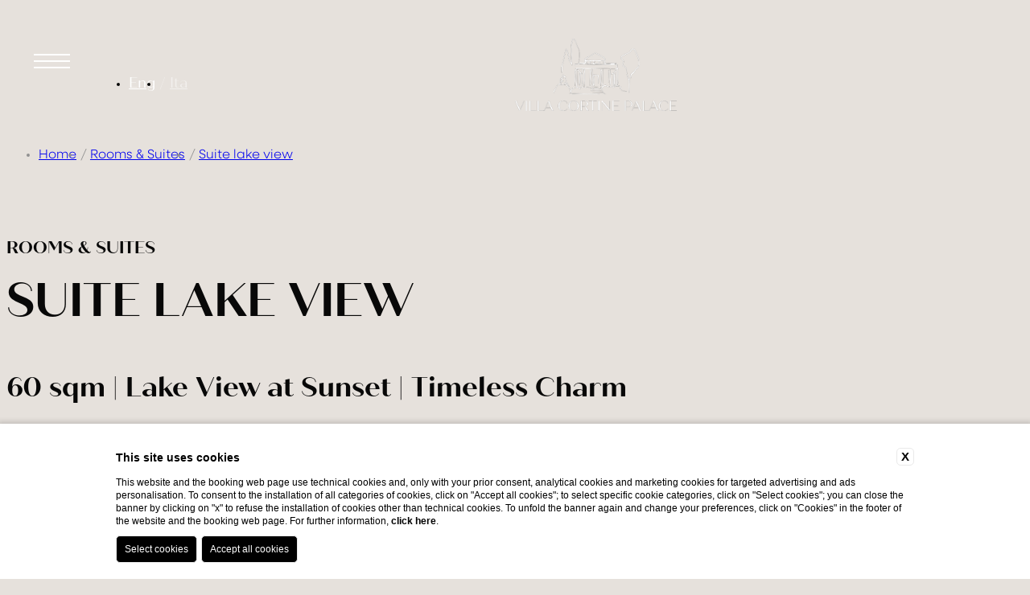

--- FILE ---
content_type: text/html; charset=UTF-8
request_url: https://www.hotelvillacortine.com/en/luxury-rooms-suites-sirmione-lake-garda/suite-lake-view
body_size: 15105
content:
<!DOCTYPE html>
<html lang="en">

<head>
  <meta charset="UTF-8">
  <meta name="viewport" content="width=device-width, initial-scale=1.0">
  <meta name="theme-color" content="#404B59">
  <meta name="msapplication-navbutton-color" content="#404B59">
  <meta name="apple-mobile-web-app-status-bar-style" content="#404B59">
  
    <title>Choose Villa Cortine Palace Relais & Chateaux Suite Lake View</title>
    <meta name="description" content="Find out all the reasons why you’d better book a fantastic suite with lake view at Villa Cortine Palace Relais & Chateaux, best hotel in Sirmione."><link rel="apple-touch-icon" sizes="180x180" href="https://favicon.blastness.info/1318/apple-touch-icon.png"><link rel="icon" type="image/png" sizes="32x32" href="https://favicon.blastness.info/1318/favicon-32x32.png"><link rel="icon" type="image/png" sizes="16x16" href="https://favicon.blastness.info/1318/favicon-16x16.png">
    <meta property="og:locale" content="en_US">
    <meta property="og:type" content="website">
    <meta property="og:title" content="Choose Villa Cortine Palace Relais & Chateaux Suite Lake View">
    <meta property="og:description" content="Find out all the reasons why you’d better book a fantastic suite with lake view at Villa Cortine Palace Relais & Chateaux, best hotel in Sirmione.">
    <meta property="og:url" content="https://www.hotelvillacortine.com/en/luxury-rooms-suites-sirmione-lake-garda/suite-lake-view">
    <meta property="og:site_name" content="Villa Cortine 2024">
    <meta property="og:image" content="https://cdn.blastness.biz/media/1318/Top-2024/thumbs/medium/Soggiorno-Suite-vista-lago.jpg" >
    <meta name="twitter:card" content="summary">
    <meta name="twitter:site" content="https://www.hotelvillacortine.com/en/luxury-rooms-suites-sirmione-lake-garda/suite-lake-view">
    <meta name="twitter:creator" content="">
   
    <link rel="preconnect" href="https://cdn.blastness.biz">
    <link rel="dns-prefetch" href="https://cdn.blastness.biz">
            <style>
                body{
                    -webkit-font-smoothing: antialiased;
                    -moz-osx-font-smoothing: grayscale;
                    text-rendering: optimizeLegibility;
                    font-smoothing: antialiased;
                }
            </style>
            <link rel="alternate" hreflang="en" href="https://www.hotelvillacortine.com/en/luxury-rooms-suites-sirmione-lake-garda/suite-lake-view" />
<link rel="alternate" hreflang="x-default" href="https://www.hotelvillacortine.com/en/luxury-rooms-suites-sirmione-lake-garda/suite-lake-view" />
<link rel="alternate" hreflang="it" href="https://www.hotelvillacortine.com/it/camere-suites-lusso-sirmione/suite-vista-lago" />
    <link rel="canonical" href="https://www.hotelvillacortine.com/en/luxury-rooms-suites-sirmione-lake-garda/suite-lake-view" />

  <link rel="preload" href="https://cdn.blastness.biz/media/1318/Top-2024/thumbs/full/Soggiorno-Suite-vista-lago.webp" as="image">
<!-- FontAwesome preload -->
<link rel="preconnect" href="https://kit.fontawesome.com">
<link rel="preconnect" href="https://ka-p.fontawesome.com">
<link rel="dns-prefetch" href="https://kit.fontawesome.com">
<link rel="dns-prefetch" href="https://ka-p.fontawesome.com">
<!-- Typekit preload -->
<link rel="preconnect" href="https://use.typekit.net">
<link rel="preload" href="https://use.typekit.net/uor8pvh.css" as="style"><style>
@layer reset, initial-state;@layer reset{*,:after,:before{-webkit-box-sizing:border-box;box-sizing:border-box;border-style:solid;border-width:0}html{line-height:1.15;-webkit-text-size-adjust:100%;-webkit-tap-highlight-color:transparent}body{margin:0}main{display:block}address,blockquote,dl,figure,form,iframe,p,pre,table{margin:0}h1,h2,h3,h4,h5,h6{font-size:inherit;font-weight:inherit;margin:0}ol,ul{margin:0;padding:0;list-style:none}dt{font-weight:700}dd{margin-left:0}hr{-webkit-box-sizing:content-box;box-sizing:content-box;height:0;overflow:visible;border-top-width:1px;margin:0;clear:both;color:inherit}pre{font-family:monospace,monospace;font-size:inherit}address{font-style:inherit}a{background-color:transparent;text-decoration:none;color:inherit}abbr[title]{-webkit-text-decoration:underline dotted;text-decoration:underline dotted}b,strong{font-weight:bolder}code,kbd,samp{font-family:monospace,monospace;font-size:inherit}small{font-size:80%}sub,sup{font-size:75%;line-height:0;position:relative;vertical-align:baseline}sub{bottom:-.25em}sup{top:-.5em}embed,iframe,img,object,svg{vertical-align:bottom}button,input,optgroup,select,textarea{-webkit-appearance:none;-moz-appearance:none;appearance:none;vertical-align:middle;color:inherit;font:inherit;background:transparent;padding:0;margin:0;border-radius:0;text-align:inherit;text-transform:inherit}[type=button],[type=reset],[type=submit],button{cursor:pointer}[type=button]:disabled,[type=reset]:disabled,[type=submit]:disabled,button:disabled{cursor:default}:-moz-focusring{outline:auto}select:disabled{opacity:inherit}fieldset,option{padding:0}fieldset{margin:0;min-width:0}legend{padding:0}progress{vertical-align:baseline}textarea{overflow:auto}[type=number]::-webkit-inner-spin-button,[type=number]::-webkit-outer-spin-button{height:auto}[type=search]{outline-offset:-2px}[type=search]::-webkit-search-decoration{-webkit-appearance:none}::-webkit-file-upload-button{-webkit-appearance:button;font:inherit}[type=number]{-moz-appearance:textfield}label[for]{cursor:pointer}details{display:block}summary{display:list-item}[contenteditable]:focus{outline:auto}table{border-color:inherit;border-collapse:collapse}caption{text-align:left}td,th{vertical-align:top;padding:0}th{text-align:left;font-weight:700}}:root{--dario-background-color:#fff;--dario-text-color:var(--text-color);--dario-text-color-disable:#949494;--dario-month-font-family:var(--font-title);--dario-month-color:var(--text-color);--dario-month-font-size:1.25rem;--dario-border-color:#eee;--dario-border-radius-calendar:0.13rem;--dario-border-radius-cell:0.25rem;--dario-arrow-color:var(--black-color);--dario-arrow-stroke:0.13rem;--dario-cell-background-selectable:#e9e9e9;--dario-cell-background-selected:var(--secondary-color);--dario-cell-color-selected:#fff;--dario-cell-text-selected:#fff;--dario-shadow:0 0.13rem 1rem 0 rgba(0,0,0,0.24)}.dario{position:absolute;overflow:hidden;background-color:var(--dario-background-color);color:var(--dario-text-color);-webkit-box-shadow:var(--dario-shadow);box-shadow:var(--dario-shadow);border-radius:var(--dario-border-radius-calendar);z-index:999}.dario-nav{padding:.63rem;display:-webkit-box;display:-ms-flexbox;display:flex;-webkit-box-pack:justify;-ms-flex-pack:justify;justify-content:space-between;-webkit-box-align:center;-ms-flex-align:center;align-items:center;border-bottom:.06rem solid var(--dario-border-color)}.dario-nav-arrow{cursor:pointer;border-radius:var(--dario-radius-calendar)}.dario-nav-arrow svg{display:block;width:2rem;height:2rem}.dario-nav-arrow svg path{fill:none;stroke:var(--dario-arrow-color);stroke-width:var(--dario-arrow-stroke)}.dario-nav-center{padding-inline:.63rem;font-weight:600;font-family:var(--dario-month-font-family);font-size:var(--dario-month-font-size);color:var(--dario-month-color)}.dario-nav-center--next{display:none}@media screen and (min-width:64.01em){.dario-nav-center--next{display:initial}}.dario-header{display:block}.dario-header-week{display:grid;text-align:center;grid-template-columns:repeat(7,1fr)}.dario-header-week div{padding:clamp(.5rem,.44rem + .19811vw,.63rem);font-size:1rem;font-weight:500}.dario-container{padding:clamp(.31rem,.04rem + .96007vw,.94rem)}.dario-container--multi{display:block}@media screen and (min-width:64.01em){.dario-container--multi{display:grid;grid-template-columns:1fr 1fr;-webkit-column-gap:.94rem;-moz-column-gap:.94rem;column-gap:.94rem}}.dario-inner--next{display:none}@media screen and (min-width:64.01em){.dario-inner--next{display:block}}.dario-content{display:-webkit-box;display:-ms-flexbox;display:flex}.dario-content-days{display:grid;gap:.31rem;grid-template-columns:repeat(7,1fr);grid-template-rows:repeat(6,1fr)}.dario-content-days div{padding:.63rem .63rem .44rem}.dario-cell{padding:.5rem;text-align:center;cursor:pointer;border-radius:var(--dario-border-radius-cell);font-weight:300;-webkit-transition:background-color .5s ease;transition:background-color .5s ease}.dario-cell:not(.dario-cell--selected):not(.dario-cell--hover):not(.dario-cell--inner):hover{background-color:var(--dario-cell-background-selectable)}.dario-cell--selected{background-color:var(--dario-cell-background-selected);color:var(--dario-cell-color-selected)}.dario-cell--hover,.dario-cell--inner{background-color:var(--dario-cell-background-selectable)}.dario-cell--disable{color:var(--dario-text-color-disable);cursor:default}:root{--primary-color:#e6e1dc;--secondary-color:#b49d8c;--black-color:#080808;--text-color:#080808;--grey-color:#e0e5e8;--breadcrumbs-color:#919191;--scrollbar-color:var(--secondary-color);--body-background-color:var(--primary-color);--font-main:"neulis-sans",sans-serif;--font-title:"quiche-sans",sans-serif;--font-special:"gautreaux",sans-serif;--cubic:cubic-bezier(0,0,0.2,1);--cubic-slow:cubic-bezier(0.19,1,0.22,1);--cubic-flash:cubic-bezier(0.6,0,0,0.98);--cubic-smooth:cubic-bezier(0.19,1,0.22,1);--cubic-super-smooth:cubic-bezier(0.76,0.09,0.215,1);--cubic-slow-fast:cubic-bezier(0.69,0.35,0.13,0.74)}body,html{font-family:var(--font-main);font-weight:400;font-style:normal;font-optical-sizing:auto;scroll-behavior:smooth;height:100%;font-size:100%;color:var(--text-color)}body{background-color:var(--body-background-color);overflow-x:hidden}body::-webkit-scrollbar{width:6px}body::-webkit-scrollbar-thumb{border-radius:2px;background-color:var(--scrollbar-color)}body::-webkit-scrollbar-track{background:#fff;-webkit-box-shadow:inset 0 0 .31rem rgba(0,0,0,.2);box-shadow:inset 0 0 .31rem rgba(0,0,0,.2)}body:has(.menu--open){overflow:hidden}main{position:relative}img,picture{max-width:100%}picture,picture img{position:absolute;inset:0;-o-object-fit:cover;object-fit:cover;width:100%;height:100%}.box{position:relative}.box-sized{width:100%;max-width:95rem;margin:0 auto}.p-rel{position:relative}.p-abs{position:absolute}.title{font-size:clamp(1.88rem,1.75rem + .47242vw,2.19rem);font-family:var(--font-title);line-height:1.22em;text-wrap:balance;color:var(--black-color)}.title-sm{font-size:1.88rem}.title-xl{font-size:clamp(2rem,1.12rem + 3.13929vw,4.06rem);text-transform:uppercase}.subtitle:not(:empty)+.title{margin-top:.44rem}.subtitle{font-size:clamp(1.25rem,1.19rem + .19811vw,1.38rem);line-height:1.22em;text-wrap:balance}.link,.subtitle{font-family:var(--font-title);color:var(--black-color);text-transform:uppercase}.link{display:inline-block;font-size:1rem;margin-top:5.88rem}.link:after{content:"";display:block;position:absolute;left:100%;top:.44rem;width:1.94rem;height:.06rem;background-color:var(--black-color);translate:1.05rem;-webkit-transition:translate .75s var(--cubic-smooth),background-color .75s var(--cubic-smooth);transition:translate .75s var(--cubic-smooth),background-color .75s var(--cubic-smooth)}.link-white{color:#fff}.link-white:after{background-color:#fff}@media screen and (min-width:64.01em){.link{-webkit-transition:color .75s var(--cubic-smooth);transition:color .75s var(--cubic-smooth)}.link:hover:not(.link-white){color:var(--secondary-color)}.link:hover:not(.link-white):after{background-color:var(--secondary-color)}.link:hover:after{translate:1.88rem}}.pulsanti_LG3 a{display:inline-block;font-size:1rem;color:var(--black-color);margin-top:5.88rem;text-transform:uppercase;font-family:var(--font-title)}.pulsanti_LG3 a:after{content:"";display:block;position:absolute;left:100%;top:.44rem;width:1.94rem;height:.06rem;background-color:var(--black-color);translate:1.05rem;-webkit-transition:translate .75s var(--cubic-smooth),background-color .75s var(--cubic-smooth);transition:translate .75s var(--cubic-smooth),background-color .75s var(--cubic-smooth)}.pulsanti_LG3 a-white{color:#fff}.pulsanti_LG3 a-white:after{background-color:#fff}@media screen and (min-width:64.01em){.pulsanti_LG3 a{-webkit-transition:color .75s var(--cubic-smooth);transition:color .75s var(--cubic-smooth)}.pulsanti_LG3 a:hover:not(.link-white){color:var(--secondary-color)}.pulsanti_LG3 a:hover:not(.link-white):after{background-color:var(--secondary-color)}.pulsanti_LG3 a:hover:after{translate:1.88rem}}.text{font-size:1rem;font-weight:300;line-height:1.625em;color:var(--text-color);text-wrap:pretty}*+.text{margin-top:2.25rem}.text:empty,.text:only-child{margin-top:0}.text h3:not(.subtitle){font-size:1.25rem;line-height:1.28em;font-weight:500;text-wrap:balance;color:var(--black-color)}.text a:not(.link){text-decoration:underline;font-weight:500}.text-uppercase{text-transform:uppercase}.text-white{color:#fff}.text-center{text-align:center}@media screen and (min-width:48.01em){.col-50{-webkit-column-count:2;-moz-column-count:2;column-count:2;-webkit-column-gap:clamp(1.25rem,.18rem + 3.80981vw,3.75rem);-moz-column-gap:clamp(1.25rem,.18rem + 3.80981vw,3.75rem);column-gap:clamp(1.25rem,.18rem + 3.80981vw,3.75rem)}}.overlay{position:absolute;top:0;left:0;width:100%;height:100%;background-color:var(--body-background-color);display:none;z-index:8}@media screen and (min-width:48.01em){.overlay{display:block}}.pad{padding:6.25rem}.mar-auto{margin-inline:auto}.flex{display:-webkit-box;display:-ms-flexbox;display:flex}.flex-inline{display:-webkit-inline-box;display:-ms-inline-flexbox;display:inline-flex}.flex-wrap{-ms-flex-wrap:wrap;flex-wrap:wrap}@media screen and (max-width:64em){.flex-wrap-tablet{-ms-flex-wrap:wrap;flex-wrap:wrap}}@media screen and (max-width:48em){.flex-wrap-mobile{-ms-flex-wrap:wrap;flex-wrap:wrap}}.flex-reverse{-webkit-box-orient:horizontal;-webkit-box-direction:reverse;-ms-flex-direction:row-reverse;flex-direction:row-reverse}.flex-jc-sa{-ms-flex-pack:distribute;justify-content:space-around}.flex-jc-sb{-webkit-box-pack:justify;-ms-flex-pack:justify;justify-content:space-between}.flex-jc-se{-webkit-box-pack:space-evenly;-ms-flex-pack:space-evenly;justify-content:space-evenly}.flex-jc-c{-webkit-box-pack:center;-ms-flex-pack:center;justify-content:center}.flex-jc-start{-webkit-box-pack:start;-ms-flex-pack:start;justify-content:flex-start}.flex-jc-end{-webkit-box-pack:end;-ms-flex-pack:end;justify-content:flex-end}.flex-ai-sa{-webkit-box-align:space-around;-ms-flex-align:space-around;align-items:space-around}.flex-ai-sb{-webkit-box-align:space-between;-ms-flex-align:space-between;align-items:space-between}.flex-ai-c{-webkit-box-align:center;-ms-flex-align:center;align-items:center}.flex-ai-start{-webkit-box-align:start;-ms-flex-align:start;align-items:flex-start}.flex-ai-end{-webkit-box-align:end;-ms-flex-align:end;align-items:flex-end}.flex-column{-webkit-box-orient:vertical;-webkit-box-direction:normal;-ms-flex-direction:column;flex-direction:column}.flex-column-reverse{-webkit-box-orient:vertical;-webkit-box-direction:reverse;-ms-flex-direction:column-reverse;flex-direction:column-reverse}.hidden{display:none}.overflow-hidden{overflow:hidden}.lazy{opacity:0}.lazied,.lazy{-webkit-transition:opacity .5s ease;transition:opacity .5s ease}.lazied{opacity:1}.hamburger{position:relative;cursor:pointer}.hamburger-box{position:relative;width:1.95rem;height:2rem;overflow:hidden}@media screen and (min-width:48.01em){.hamburger-box{width:2.84rem}}.hamburger__line{position:absolute;left:0;width:1.95rem;height:.13rem;background-color:#fff;-webkit-transition:background-color .5s var(--cubic) 0s,width .5s var(--cubic) 0s,-webkit-transform .3s cubic-bezier(.34,.615,.4,.985);transition:background-color .5s var(--cubic) 0s,width .5s var(--cubic) 0s,-webkit-transform .3s cubic-bezier(.34,.615,.4,.985);transition:transform .3s cubic-bezier(.34,.615,.4,.985),background-color .5s var(--cubic) 0s,width .5s var(--cubic) 0s;transition:transform .3s cubic-bezier(.34,.615,.4,.985),background-color .5s var(--cubic) 0s,width .5s var(--cubic) 0s,-webkit-transform .3s cubic-bezier(.34,.615,.4,.985)}@media screen and (min-width:48.01em){.hamburger__line{width:2.84rem}}:is(.scrolled,.header--hidden) .hamburger__line{background-color:var(--text-color)}.menu--open~.header-top .hamburger__line{background-color:#fff}.qr--open~.header-top .hamburger__line{background-color:var(--black-color)}@media screen and (min-width:53.01em){.qr--open~.header-top .hamburger__line{background-color:#fff}}.hamburger__line:first-of-type{top:.44rem;-webkit-transition-delay:.3s;transition-delay:.3s}.hamburger__line:nth-of-type(2){top:.94rem;-webkit-transition-delay:.4s;transition-delay:.4s}.hamburger__line:nth-of-type(3){top:1.44rem;-webkit-transition-delay:.5s;transition-delay:.5s}.hamburger__line:nth-of-type(4),.hamburger__line:nth-of-type(5){top:.94rem;-webkit-transform:rotate(-45deg) translateX(130%);-ms-transform:rotate(-45deg) translateX(130%);transform:rotate(-45deg) translateX(130%);-webkit-transition:background-color .5s var(--cubic-super-smooth) 0s,-webkit-transform .3s cubic-bezier(.65,.025,.67,.36) 0s;transition:background-color .5s var(--cubic-super-smooth) 0s,-webkit-transform .3s cubic-bezier(.65,.025,.67,.36) 0s;transition:transform .3s cubic-bezier(.65,.025,.67,.36) 0s,background-color .5s var(--cubic-super-smooth) 0s;transition:transform .3s cubic-bezier(.65,.025,.67,.36) 0s,background-color .5s var(--cubic-super-smooth) 0s,-webkit-transform .3s cubic-bezier(.65,.025,.67,.36) 0s}.hamburger__line:nth-of-type(5){-webkit-transform:rotate(45deg) translateX(130%);-ms-transform:rotate(45deg) translateX(130%);transform:rotate(45deg) translateX(130%);-webkit-transition-delay:.1s;transition-delay:.1s}.hamburger--open .hamburger__line:first-of-type,.hamburger--open .hamburger__line:nth-of-type(2),.hamburger--open .hamburger__line:nth-of-type(3){-webkit-transform:translateX(102%);-ms-transform:translateX(102%);transform:translateX(102%);-webkit-transition:width .5s var(--cubic),-webkit-transform .27s cubic-bezier(.65,.025,.67,.36);transition:width .5s var(--cubic),-webkit-transform .27s cubic-bezier(.65,.025,.67,.36);transition:transform .27s cubic-bezier(.65,.025,.67,.36),width .5s var(--cubic);transition:transform .27s cubic-bezier(.65,.025,.67,.36),width .5s var(--cubic),-webkit-transform .27s cubic-bezier(.65,.025,.67,.36)}.hamburger--open .hamburger__line:first-of-type{-webkit-transition-delay:.2s;transition-delay:.2s}.hamburger--open .hamburger__line:nth-of-type(2){-webkit-transition-delay:.1s;transition-delay:.1s}.hamburger--open .hamburger__line:nth-of-type(3){-webkit-transition-delay:0s;transition-delay:0s}.hamburger--open .hamburger__line:nth-of-type(4),.hamburger--open .hamburger__line:nth-of-type(5){-webkit-transition:right .2s cubic-bezier(.34,.615,.4,.985),background-color .5s var(--cubic-super-smooth) 0s,-webkit-transform .3s cubic-bezier(.34,.615,.4,.985);transition:right .2s cubic-bezier(.34,.615,.4,.985),background-color .5s var(--cubic-super-smooth) 0s,-webkit-transform .3s cubic-bezier(.34,.615,.4,.985);transition:transform .3s cubic-bezier(.34,.615,.4,.985),right .2s cubic-bezier(.34,.615,.4,.985),background-color .5s var(--cubic-super-smooth) 0s;transition:transform .3s cubic-bezier(.34,.615,.4,.985),right .2s cubic-bezier(.34,.615,.4,.985),background-color .5s var(--cubic-super-smooth) 0s,-webkit-transform .3s cubic-bezier(.34,.615,.4,.985)}.hamburger--open .hamburger__line:nth-of-type(4){-webkit-transition-delay:.5s;transition-delay:.5s;-webkit-transform:translateX(0) rotate(-45deg);-ms-transform:translateX(0) rotate(-45deg);transform:translateX(0) rotate(-45deg)}.hamburger--open .hamburger__line:nth-of-type(5){-webkit-transition-delay:.6s;transition-delay:.6s;-webkit-transform:translateX(0) rotate(45deg);-ms-transform:translateX(0) rotate(45deg);transform:translateX(0) rotate(45deg)}.menu{position:fixed;top:0;left:0;width:100%;height:100%;background-color:var(--primary-color);z-index:10;opacity:0;padding-top:10rem;padding-bottom:4.38rem;pointer-events:none;text-align:center;-webkit-transition:opacity 1s var(--cubic-smooth);transition:opacity 1s var(--cubic-smooth)}@media screen and (min-width:48.01em){.menu{padding-bottom:0}}.menu--open{opacity:1;pointer-events:visible}.menu:before{top:0;height:9.81rem;background:transparent -webkit-gradient(linear,left top,left bottom,from(#080808),to(rgba(8,8,8,0))) 0 0 no-repeat padding-box;background:transparent linear-gradient(180deg,#080808,rgba(8,8,8,0)) 0 0 no-repeat padding-box;mix-blend-mode:darken;opacity:.52}.menu:after,.menu:before{content:"";display:block;position:absolute;left:0;width:100%}.menu:after{bottom:0;height:3.81rem;background:transparent -webkit-gradient(linear,left top,left bottom,from(rgba(8,8,8,0)),to(#080808)) 0 0 no-repeat padding-box;background:transparent linear-gradient(180deg,rgba(8,8,8,0),#080808) 0 0 no-repeat padding-box}.menu-nav{width:100%;height:calc(100% - 5.94rem)}@media screen and (min-width:48.01em){.menu-nav{height:100%}}.menu-list{position:relative;width:100%;top:-40%}@media screen and (min-width:48.01em){.menu-list{top:-25%}}.menu-item{position:relative;padding-block:.84rem}@media screen and (min-width:48.01em){.menu-item{padding-block:1.16rem}}.menu__link{font-size:clamp(2.5rem,1.83rem + 2.37732vw,4.06rem);color:#fff;text-transform:uppercase;font-family:var(--font-title);opacity:.5}.menu-item--active .menu__link{opacity:1}.menu-image{z-index:-1}.menu-image,.menu-image:before{position:absolute;inset:0;width:100%;height:100%}.menu-image:before{content:"";display:block;background-color:var(--black-color);opacity:.5;pointer-events:none;z-index:1}.menu-inner{left:50%;translate:-50%;position:absolute;bottom:3.81rem;z-index:2}@media screen and (min-width:48.01em){.menu-inner{left:auto;right:3.19rem;bottom:3.13rem;translate:0;-webkit-box-align:end;-ms-flex-align:end;align-items:flex-end}}.menu-inner__link{font-size:1.13rem;font-weight:500;font-family:var(--font-title);text-transform:uppercase;color:#fff}.menu-inner__link+.menu-inner__link{margin-top:.69rem}.menu-lang{display:none}@media screen and (min-width:48.01em){.menu-lang{position:absolute;top:50%;translate:0 -50%;display:block;left:7.5rem;z-index:50;-webkit-transition:all .75s var(--cubic-smooth);transition:all .75s var(--cubic-smooth)}}:is(.scrolled,.internal) .header:not(:has(.menu--open,.qr--open)) .menu-lang{left:12.5rem}.menu-lang-item{position:relative;text-align:center}.menu-lang-item+.menu-lang-item{margin-left:.31rem}.menu-lang-item+.menu-lang-item:before{content:"/ ";font-size:1.13rem;font-family:var(--font-title);color:#fff;opacity:.5}:is(.scrolled,.internal) .header:not(:has(.menu--open,.qr--open)) .menu-lang-item+.menu-lang-item:before{color:var(--text-color)}.menu-lang__link{font-size:1.13rem;font-family:var(--font-title);text-transform:capitalize;color:#fff;opacity:.5}:is(.scrolled,.internal) .header:not(:has(.menu--open,.qr--open)) .menu-lang__link{color:var(--text-color)}.menu-lang-item--active .menu-lang__link{opacity:1}.menu-lang-top{position:relative;margin-left:auto}@media screen and (min-width:48.01em){.menu-lang-top{display:none}}.menu-lang-top__label{color:#fff;font-size:1rem;font-weight:500;font-family:var(--font-title);text-transform:capitalize;-webkit-transition:color .75s var(--cubic-smooth);transition:color .75s var(--cubic-smooth)}.qr--open~.header-top .menu-lang-top__label,:is(.scrolled,.header--hidden) .menu-lang-top__label{color:var(--text-color)}.menu--open~.header-top .menu-lang-top__label{color:#fff}.menu-lang-top-list{position:absolute;background-color:#fff;padding:.31rem .63rem;-webkit-transition:all .35s var(--cubic);transition:all .35s var(--cubic);opacity:0;top:100%;left:50%;-webkit-transform:translate(-50%,.63rem);-ms-transform:translate(-50%,.63rem);transform:translate(-50%,.63rem);visibility:hidden;pointer-events:none;border:.06rem solid #eee}.menu-lang-top:hover .menu-lang-top-list{-webkit-transform:translate(-50%);-ms-transform:translate(-50%);transform:translate(-50%);opacity:1;visibility:visible;pointer-events:visible}.menu-lang-top-item{position:relative;text-align:center}.menu-lang-top-item+.menu-lang-top-item{margin-top:.31rem;border-top:.06rem solid var(--black-color);padding-top:.31rem}.menu-lang-top__link{font-size:.94rem;color:var(--black-color)}.qr{position:fixed;top:0;left:0;width:100%;height:100%;z-index:10;background-color:var(--primary-color);opacity:0;pointer-events:none;-webkit-transition:opacity 1s var(--cubic-smooth);transition:opacity 1s var(--cubic-smooth)}.qr--open{opacity:1;pointer-events:visible}.qr-image{position:relative;width:37.71%;height:100%;display:none}@media screen and (min-width:53.01em){.qr-image{display:block}}.qr-image:before{content:"";display:block;position:absolute;bottom:0;left:0;width:100%;height:82.03%;background:transparent -webkit-gradient(linear,left bottom,left top,from(#080808),to(rgba(8,8,8,0))) 0 0 no-repeat padding-box;background:transparent linear-gradient(0deg,#080808,rgba(8,8,8,0)) 0 0 no-repeat padding-box;mix-blend-mode:darken;opacity:.67;pointer-events:none;z-index:2}.qr-form{position:relative;width:100%}@media screen and (min-width:53.01em){.qr-form{width:62.29%}}.qr-container,.qr-item{position:relative}.qr-item{text-align:center}.qr-item--calendar{-webkit-column-gap:clamp(1.25rem,-.04rem + 4.57178vw,4.25rem);-moz-column-gap:clamp(1.25rem,-.04rem + 4.57178vw,4.25rem);column-gap:clamp(1.25rem,-.04rem + 4.57178vw,4.25rem)}.qr-item--occupancy{margin-top:2.56rem;-webkit-column-gap:clamp(1.25rem,-.22rem + 5.2423vw,4.69rem);-moz-column-gap:clamp(1.25rem,-.22rem + 5.2423vw,4.69rem);column-gap:clamp(1.25rem,-.22rem + 5.2423vw,4.69rem)}.qr-item--code{margin-top:2.63rem}.qr-item--book{margin-top:3.19rem}.qr-item--link{margin-top:1rem}.qr-label{position:relative;display:inline-block;margin-top:.75rem}.qr-label__text,.qr-label__title{font-size:clamp(1.25rem,1.19rem + .19811vw,1.38rem);text-align:center;color:var(--text-color);font-family:var(--font-title)}.qr-label__number{display:inline-block;font-size:clamp(1.75rem,1.56rem + .67053vw,2.19rem);margin-top:.75rem;font-family:var(--font-title);color:var(--secondary-color)}.qr-label__icon{color:var(--secondary-color);font-size:1.63rem;margin-left:.88rem}.qr-d,.qr-m,.qr-y{font-size:clamp(1.75rem,1.56rem + .67053vw,2.19rem);color:var(--secondary-color)}.qr-code,.qr-d,.qr-m,.qr-y{font-family:var(--font-title)}.qr-code{padding:.63rem;width:100%;max-width:9rem;color:var(--text-color);font-size:1rem;text-align:center;border-bottom:.06rem solid color-mix(in srgb,var(--black-color) 16%,transparent)}.qr-code:focus{outline:none}.qr-code::-webkit-input-placeholder{color:var(--text-color)}.qr-code::-moz-placeholder{color:var(--text-color)}.qr-code:-ms-input-placeholder{color:var(--text-color)}.qr-code::-ms-input-placeholder{color:var(--text-color)}.qr-code::placeholder{color:var(--text-color)}.qr-book{position:relative;width:100%;max-width:14.69rem;color:#fff;font-size:1.38rem;font-family:var(--font-title);font-weight:500;text-transform:uppercase;padding-block:.69rem .56rem;background-color:var(--secondary-color);text-align:center}.qr-book__icon{color:#fff;font-size:1.31rem;margin-right:.56rem}.qr-link{font-size:1rem;font-weight:300;color:var(--text-color)}.qr-input,.qr-select{position:absolute;opacity:0;cursor:pointer;z-index:1;color:var(--text-color)}.gallery,.qr-input,.qr-select{width:100%;height:100%;top:0;left:0}.gallery{position:fixed;display:block;overflow:hidden}.gallery:before{content:"";display:block;position:absolute;top:0;left:0;width:100%;height:100%;pointer-events:none;z-index:2;background-color:color-mix(in srgb,var(--black-color) 32%,transparent)}.gallery-image{position:relative;display:block;position:absolute;inset:0;opacity:0;-webkit-transition:opacity .5s ease-in-out;transition:opacity .5s ease-in-out}.gallery-image.active{opacity:1}.gallery-image__img{-o-object-fit:cover;object-fit:cover}.gallery-image__img,.gallery-video{position:relative;width:100%;height:100%}.gallery-video{overflow:hidden;z-index:1}.gallery-video-container{position:relative;width:100%;height:100%;-o-object-fit:cover;object-fit:cover}.gallery-video-audio{position:absolute;width:2.5rem;height:2.5rem;bottom:1.25rem;right:clamp(1.88rem,1.61rem + .94483vw,2.5rem);z-index:4;cursor:pointer;display:-webkit-inline-box;display:-ms-inline-flexbox;display:inline-flex;-webkit-box-pack:center;-ms-flex-pack:center;justify-content:center;-webkit-box-align:center;-ms-flex-align:center;align-items:center}@media screen and (min-width:48.01em){.gallery-video-audio{bottom:5rem}}@media screen and (min-width:64.01em){.gallery-video-audio{bottom:1.88rem}}.gallery-video-audio:focus{outline:none}.gallery-video-audio__icon{font-size:1.88rem;color:#fff;opacity:1;-webkit-transition:opacity .75s var(--cubic);transition:opacity .75s var(--cubic);position:absolute}.gallery-video-audio--active .gallery-video-audio__icon,.gallery-video-audio .fa-volume-up{opacity:0}.gallery-video-audio--active .fa-volume-up{opacity:1}.benefits{position:absolute;left:0;bottom:6.44rem;z-index:3;width:37.71%;padding-inline:clamp(1.31rem,-2.73rem + 6.31933vw,3.19rem);display:none}@media screen and (min-width:53.01em){.benefits{display:block}}.benefits__title{font-size:1.13rem;text-transform:uppercase;font-weight:500;font-family:var(--font-title)}.benefits-list{margin-top:1.88rem;list-style-type:disc;padding-left:1.25rem}.benefits-item{font-weight:400;margin-top:0}.header{position:relative;width:100%;height:calc(100% - 3.81rem)}@media screen and (min-width:48.01em){.header{height:100%}}.header--hidden{height:9.81rem;background-color:var(--primary-color)}.header:before{content:"";display:block;position:absolute;top:0;left:0;width:100%;height:9.81rem;pointer-events:none;z-index:2;background:transparent -webkit-gradient(linear,left top,left bottom,from(#080808),to(rgba(8,8,8,0))) 0 0 no-repeat padding-box;background:transparent linear-gradient(180deg,#080808,rgba(8,8,8,0)) 0 0 no-repeat padding-box}.header--hidden:before{display:none}.header-top{position:fixed;top:0;left:0;width:100%;padding:3.53rem clamp(1.31rem,-.66rem + 4.10929vw,3.19rem);z-index:11;-webkit-transition:all .75s var(--cubic-smooth);transition:all .75s var(--cubic-smooth)}.scrolled:not(:has(.menu--open,.qr--open)) .header-top{padding-block:1.38rem;-webkit-box-shadow:0 0 .63rem rgba(0,0,0,.1);box-shadow:0 0 .63rem rgba(0,0,0,.1)}.header-top:before{content:"";display:block;position:absolute;top:0;left:0;width:100%;height:0;background-color:var(--primary-color);pointer-events:none;-webkit-transition:height .75s var(--cubic-smooth);transition:height .75s var(--cubic-smooth)}.scrolled:not(:has(.menu--open,.qr--open)) .header-top:before{height:100%}.header-top-rc{position:relative;display:block;aspect-ratio:.9585501214;width:100%;overflow:hidden;max-width:3.45rem;margin-left:1.88rem;opacity:0;-webkit-transition:opacity .75s var(--cubic-smooth);transition:opacity .75s var(--cubic-smooth);display:none}@media screen and (min-width:48.01em){.header-top-rc{display:block}}:is(.scrolled,.header--hidden):not(:has(.menu--open,.qr--open)) .header-top-rc{opacity:1}.header-logo{position:fixed;left:50%;translate:-50%;top:2.99rem;z-index:12;-webkit-transition:opacity .75s var(--cubic-smooth);transition:opacity .75s var(--cubic-smooth)}.header--hidden:not(:has(.menu--open)) .header-logo,.qr--open~.header-logo,.scrolled:not(:has(.menu--open,.qr--open)) .header-logo{opacity:0;pointer-events:none}.header-logo--alt{opacity:0;pointer-events:none}html:not(.scrolled) .header--hidden:not(:has(.menu--open,.qr--open)) .header-logo--alt{opacity:1;pointer-events:visible}.header-logo-text{position:absolute;top:50%;left:50%;translate:-50% -50%;color:var(--secondary-color);opacity:0;white-space:nowrap;pointer-events:none;font-size:clamp(1.13rem,.81rem + 1.14294vw,1.88rem);-webkit-transition:opacity .75s var(--cubic-smooth);transition:opacity .75s var(--cubic-smooth)}.scrolled:not(:has(.menu--open,.qr--open)) .header-logo-text{opacity:1;pointer-events:visible}.header-logo picture{position:relative;top:auto;left:auto;display:block}.header-logo__img{position:relative;top:auto;left:auto;width:auto;height:5.64rem;-o-object-fit:contain;object-fit:contain}.header-book{position:relative;cursor:pointer;margin-left:auto;display:none}@media screen and (min-width:48.01em){.header-book{display:block}}.action-menu .header-book{display:block}.header-book__label{font-size:1.13rem;color:#fff;font-family:var(--font-title);font-weight:500;text-transform:uppercase;gap:9px;padding-block:.44rem .25rem;background-color:transparent;padding-inline:1rem .63rem;-webkit-transition:padding .75s var(--cubic-smooth),opacity .7s var(--cubic-smooth),background-color .7s var(--cubic-smooth);transition:padding .75s var(--cubic-smooth),opacity .7s var(--cubic-smooth),background-color .7s var(--cubic-smooth)}@media screen and (min-width:48.01em){.header-book__label{font-size:1.38rem}}@media screen and (min-width:64.01em){.header-book__label{padding-inline:0}.header-book:hover:not(.header-book--open) .header-book__label{padding-inline:1rem .63rem;background-color:var(--secondary-color);color:#fff}}:is(.scrolled,.header--hidden):not(:has(.menu--open)) .header-book__label{color:var(--black-color)}.scrolled .action-menu .header-book:not(.header-book--open) .header-book__label{color:#fff}.header-book--open .header-book__label{opacity:0}.header-book__label--close{color:var(--black-color);position:absolute;right:0;top:0;width:100%;opacity:0}.header-book--open .header-book__label--close{opacity:1}.header-book-grid{position:relative;top:.13rem;display:grid}@media screen and (min-width:64.01em){.header-book-grid{grid-template-columns:0fr;-webkit-transition:grid-template-columns .75s ease;transition:grid-template-columns .75s ease;transition:grid-template-columns .75s ease,-ms-grid-columns .75s ease}}.header-book--open .header-book-grid,.header-book:hover .header-book-grid{grid-template-columns:1fr}.header-book-hidden{white-space:nowrap}.header-book__icon{font-size:2.19rem;color:#fff;display:none}@media screen and (max-width:64em){:is(.scrolled,.header--hidden):not(:has(.menu--open)) .header-book__icon{color:var(--black-color)}}@media screen and (min-width:53.01em){.header-book__icon{display:block}}@media screen and (min-width:64.01em){:is(.scrolled,.header--hidden):not(:has(.menu--open)) .header-book:not(:hover) .header-book__icon{color:var(--black-color)}}.header-book__label--close .header-book__icon{color:var(--black-color)}.header-content{position:absolute;left:50%;translate:-50%;bottom:1.14rem;z-index:2;width:100%;padding-inline:3.19rem}.header-content__title{opacity:.6}.header-content__subtitle{font-family:var(--font-special);font-weight:500;font-size:clamp(1.88rem,1.75rem + .47242vw,2.19rem);opacity:.6}.header-content__line{width:.13rem;height:2.81rem;background-color:color-mix(in srgb,#fff 60%,transparent);margin-top:.28rem;margin-inline:auto}.header-content-image{position:relative;display:block;aspect-ratio:.9585501214;width:100%;overflow:hidden;max-width:3.45rem;margin:1.04rem auto 0}.action-menu{position:fixed;width:100%;height:3.81rem;bottom:0;left:0;z-index:200;background:#080808;background:-webkit-gradient(linear,left top,left bottom,from(rgba(8,8,8,0)),to(#080808));background:linear-gradient(180deg,rgba(8,8,8,0),#080808);padding-inline:1.31rem;-webkit-transition:background-color .75s var(--cubic-smooth);transition:background-color .75s var(--cubic-smooth)}@media screen and (min-width:48.01em){.action-menu{display:none}}.header:has(.qr--open)~.action-menu{background:transparent}.action-menu__row{height:100%;gap:1.81rem}.action-menu__item{position:relative;text-align:center;height:-webkit-min-content;height:-moz-min-content;height:min-content}.action-menu__item:last-of-type{margin-left:auto}.action-menu__icon{font-size:1.38rem;color:#fff;-webkit-transition:color .75s var(--cubic-smooth);transition:color .75s var(--cubic-smooth)}.header:has(.qr--open)~.action-menu .action-menu__icon{color:var(--text-color)}:root{--swiper-theme-color:$themeColor}.swiper-container{margin-left:auto;margin-right:auto;position:relative;overflow:hidden;list-style:none;padding:0;z-index:1}.swiper-container-vertical>.swiper-wrapper{-webkit-box-orient:vertical;-webkit-box-direction:normal;-ms-flex-direction:column;flex-direction:column}.swiper-wrapper{position:relative;width:100%;height:100%;z-index:1;display:-webkit-box;display:-ms-flexbox;display:flex;-webkit-transition-property:-webkit-transform;transition-property:-webkit-transform;transition-property:transform;transition-property:transform,-webkit-transform;-webkit-box-sizing:content-box;box-sizing:content-box}.swiper-container-android .swiper-slide,.swiper-wrapper{-webkit-transform:translateZ(0);transform:translateZ(0)}.swiper-container-multirow>.swiper-wrapper{-ms-flex-wrap:wrap;flex-wrap:wrap}.swiper-container-multirow-column>.swiper-wrapper{-ms-flex-wrap:wrap;flex-wrap:wrap;-webkit-box-orient:vertical;-webkit-box-direction:normal;-ms-flex-direction:column;flex-direction:column}.swiper-container-free-mode>.swiper-wrapper{-webkit-transition-timing-function:ease-out;transition-timing-function:ease-out;margin:0 auto}.swiper-slide{-ms-flex-negative:0;flex-shrink:0;width:100%;height:100%;position:relative;-webkit-transition-property:-webkit-transform;transition-property:-webkit-transform;transition-property:transform;transition-property:transform,-webkit-transform}.swiper-slide-invisible-blank{visibility:hidden}.swiper-container-autoheight,.swiper-container-autoheight .swiper-slide{height:auto}.swiper-container-autoheight .swiper-wrapper{-webkit-box-align:start;-ms-flex-align:start;align-items:flex-start;-webkit-transition-property:height,-webkit-transform;transition-property:height,-webkit-transform;transition-property:transform,height;transition-property:transform,height,-webkit-transform}.swiper-fade.swiper-container-free-mode .swiper-slide{-webkit-transition-timing-function:ease-out;transition-timing-function:ease-out}.swiper-fade .swiper-slide{pointer-events:none;-webkit-transition-property:opacity;transition-property:opacity}.swiper-fade .swiper-slide .swiper-slide{pointer-events:none}.swiper-fade .swiper-slide-active,.swiper-fade .swiper-slide-active .swiper-slide-active{pointer-events:auto}
/*# sourceMappingURL=header.min.css.map */
</style></head>

<body class="internal"><!-- Gallery -->
<section class="gallery">
        <figure class="gallery-image active">
        <picture ><source  srcset="https://cdn.blastness.biz/media/1318/Top-2024/thumbs/vertical_mobile/Soggiorno-Suite-vista-lago.webp" media="(max-width:550px)" type="image/webp"><source  srcset="https://cdn.blastness.biz/media/1318/Top-2024/thumbs/vertical_mobile/Soggiorno-Suite-vista-lago.jpg" media="(max-width:550px)" type="image/jpg"><source  srcset="https://cdn.blastness.biz/media/1318/Top-2024/thumbs/medium/Soggiorno-Suite-vista-lago.webp" media="(max-width:1024px)" type="image/webp"><source  srcset="https://cdn.blastness.biz/media/1318/Top-2024/thumbs/medium/Soggiorno-Suite-vista-lago.jpg" media="(max-width:1024px)" type="image/jpg"><source  srcset="https://cdn.blastness.biz/media/1318/Top-2024/thumbs/full/Soggiorno-Suite-vista-lago.webp" media="(max-width:1920px)" type="image/webp"><source  srcset="https://cdn.blastness.biz/media/1318/Top-2024/thumbs/full/Soggiorno-Suite-vista-lago.jpg" media="(max-width:1920px)" type="image/jpg"><source  srcset="https://cdn.blastness.biz/media/1318/Top-2024/thumbs/full/Soggiorno-Suite-vista-lago.webp" type="image/webp"><img   class='gallery-image__img' alt='Rooms & suites 3' title='Rooms & suites 3'  src='https://cdn.blastness.biz/media/1318/Top-2024/thumbs/full/Soggiorno-Suite-vista-lago.jpg'></picture>      </figure>
  </section>
<header class="header header--hidden">
  <!-- MENU PRINCIPALE -->
<div class="menu">
  <nav class="menu-nav p-rel overflow-hidden">
    <ul class="menu-list">
              <li class="menu-item ">
          <a href="/en/5-star-hotel-sirmione-lake-garda" target="_self" class="menu__link">Villa</a>
        </li>
              <li class="menu-item menu-item--active">
          <a href="/en/luxury-rooms-suites-sirmione-lake-garda" target="_self" class="menu__link">Rooms & Suites</a>
        </li>
              <li class="menu-item ">
          <a href="/en/luxury-hotel-sirmione-lake-garda" target="_self" class="menu__link">Taste &amp; Drink</a>
        </li>
              <li class="menu-item ">
          <a href="/en/luxury-stay-sirmione" target="_self" class="menu__link">Relax</a>
        </li>
              <li class="menu-item ">
          <a href="/en/event-location-sirmione" target="_self" class="menu__link">Celebrate</a>
        </li>
              <li class="menu-item ">
          <a href="/en/wellness-stay-sirmione" target="_self" class="menu__link">Move</a>
        </li>
              <li class="menu-item ">
          <a href="/en/hotel-in-the-heart-of-sirmione" target="_self" class="menu__link">Discover &amp; Feel</a>
        </li>
              <li class="menu-item ">
          <a href="/en/gallery" target="_self" class="menu__link">Gallery</a>
        </li>
              <li class="menu-item ">
          <a href="https://www.blastnessbooking.com/reservations/risultato.html?lingua_int=eng&id_albergo=5413&dc=77881100&id_stile=16692&notti_1=1&tot_camere=1&tot_adulti=2&tot_bambini=0&gg=27&mm=01&aa=2026" target="_self" class="menu__link">Book</a>
        </li>
          </ul>
  </nav>

  <figure class="menu-image">
    <picture class='lazy'><source data-src="https://cdn.blastness.biz/media/1318/Top-2024/thumbs/vertical_mobile/Soggiorno-Suite-vista-lago.webp" srcset="[data-uri]" media="(max-width:550px)" type="image/webp"><source data-src="https://cdn.blastness.biz/media/1318/Top-2024/thumbs/vertical_mobile/Soggiorno-Suite-vista-lago.jpg" srcset="[data-uri]" media="(max-width:550px)" type="image/jpg"><source data-src="https://cdn.blastness.biz/media/1318/Top-2024/thumbs/medium/Soggiorno-Suite-vista-lago.webp" srcset="[data-uri]" media="(max-width:1024px)" type="image/webp"><source data-src="https://cdn.blastness.biz/media/1318/Top-2024/thumbs/medium/Soggiorno-Suite-vista-lago.jpg" srcset="[data-uri]" media="(max-width:1024px)" type="image/jpg"><source data-src="https://cdn.blastness.biz/media/1318/Top-2024/thumbs/full/Soggiorno-Suite-vista-lago.webp" srcset="[data-uri]" type="image/webp"><img data-src="https://cdn.blastness.biz/media/1318/Top-2024/thumbs/full/Soggiorno-Suite-vista-lago.jpg"  class='menu-image__img' alt='' title=''  src='[data-uri]'></picture>  </figure>
  <div class="menu-inner flex flex-column flex-ai-c">
          <a href="/en/check-in-online" target="_self" class="menu-inner__link">Online Check-in</a>
          <a href="/en/how-to-reach-villa-cortine-hotel" target="_self" class="menu-inner__link">How to get here</a>
          <a href="/en/gallery" target="_self" class="menu-inner__link">Gallery</a>
      </div>
</div>
<!-- Quick Reserve -->
<div class="qr flex">
  
<figure class="qr-image" >
  <picture class='lazy'><source data-src="https://cdn.blastness.biz/media/1318/Top-2024/thumbs/thumbnail_mobile/1920-Panoramic-exclusive-terrace1.webp" srcset="[data-uri]" media="(max-width:769px)" type="image/webp"><source data-src="https://cdn.blastness.biz/media/1318/Top-2024/thumbs/thumbnail_mobile/1920-Panoramic-exclusive-terrace1.jpg" srcset="[data-uri]" media="(max-width:769px)" type="image/jpg"><source data-src="https://cdn.blastness.biz/media/1318/Top-2024/thumbs/medium/1920-Panoramic-exclusive-terrace1.webp" srcset="[data-uri]" type="image/webp"><img data-src="https://cdn.blastness.biz/media/1318/Top-2024/thumbs/medium/1920-Panoramic-exclusive-terrace1.jpg"  class='qr-image__img' alt='Rooms & suites 4' title='Rooms & suites 4'  src='[data-uri]'></picture></figure>  <form action="https://www.blastnessbooking.com/reservations/risultato.html" id="qr-form" class="qr-form flex flex-jc-c flex-ai-c" method="get">
    <input type="hidden" name="id_albergo" value="5413">
    <input type="hidden" name="dc" value="77881100">
    <input type="hidden" name="id_stile" value="16692">
    <input type="hidden" name="lingua_int" value="eng">
    <input type="hidden" name="gg" id="gg" value="">
    <input type="hidden" name="mm" id="mm" value="">
    <input type="hidden" name="aa" id="aa" value="">
    <input type="hidden" name="notti_1" id="notti_1" value="1">

    <div class="qr-container">
      <div class="qr-item qr-item--calendar flex flex-ai-c flex-jc-c">
        <div class="qr-item">
          <div class="qr-label__title">Check In</div>
          <div class="qr-label">
            <span class="qr-d qr-d-in">10</span> <span class="qr-m qr-m-in">07</span> <span class="qr-m qr-y-in">2024</span>
          </div>
        </div>
        <div class="qr-item">
          <div class="qr-label__title">Check Out</div>
          <div class="qr-label">
            <span class="qr-d qr-d-out">11</span> <span class="qr-m qr-m-out">07</span> <span class="qr-m qr-y-out">2024</span>
          </div>
        </div>
        <input class="qr-input" type="text" id="calendario" data-mindate="2026-04-01" readonly>
      </div>
      <div class="qr-item qr-item--occupancy flex flex-ai-c flex-jc-c">
        <div class="qr-item">
          <label for="tot_adulti" class="qr-label">
            <div class="qr-label__text">Adults</div>
            <span class="qr-label__number">2</span><i class="fa-thin fa-arrow-down qr-label__icon"></i>
            <select name="tot_adulti" id="tot_adulti" class="qr-select">
                              <option  data-text="Adult" value="1">1                  Adult</option>
                              <option selected="selected" data-text="Adults" value="2">2                  Adults</option>
                              <option  data-text="Adults" value="3">3                  Adults</option>
                              <option  data-text="Adults" value="4">4                  Adults</option>
                              <option  data-text="Adults" value="5">5                  Adults</option>
                              <option  data-text="Adults" value="6">6                  Adults</option>
                              <option  data-text="Adults" value="7">7                  Adults</option>
                              <option  data-text="Adults" value="8">8                  Adults</option>
                              <option  data-text="Adults" value="9">9                  Adults</option>
                              <option  data-text="Adults" value="10">10                  Adults</option>
                          </select>
          </label>
        </div>
        <div class="qr-item">
          <label for="tot_bambini" class="qr-label text-center">
            <div class="qr-label__text">Children under 12</div>
            <span class="qr-label__number">0</span><i class="fa-thin fa-arrow-down qr-label__icon"></i>
            <select name="tot_bambini" id="tot_bambini" class="qr-select">
                              <option selected="selected" data-text="Children under 12" value="0">0                  Children</option>
                              <option  data-text="Child under 12" value="1">1                  Child</option>
                              <option  data-text="Children under 12" value="2">2                  Children</option>
                              <option  data-text="Children under 12" value="3">3                  Children</option>
                              <option  data-text="Children under 12" value="4">4                  Children</option>
                              <option  data-text="Children under 12" value="5">5                  Children</option>
                          </select>
          </label>
        </div>
        <div class="qr-item">
          <label for="tot_camere" class="qr-label text-center">
            <div class="qr-label__text">Rooms</div>
            <span class="qr-label__number">1</span><i class="fa-thin fa-arrow-down qr-label__icon"></i>
            <select name="tot_camere" id="tot_camere" class="qr-select">
                              <option selected="selected" data-text="Room" value="1">1                  Room</option>
                              <option  data-text="Rooms" value="2">2                  Rooms</option>
                              <option  data-text="Rooms" value="3">3                  Rooms</option>
                              <option  data-text="Rooms" value="4">4                  Rooms</option>
                              <option  data-text="Rooms" value="5">5                  Rooms</option>
                          </select>
          </label>
        </div>
      </div>
      <div class="qr-item qr-item--code">
        <input class="qr-code" id="generic_codice" type="text" name="generic_codice" placeholder="Promo code">
      </div>
      <div class="qr-item qr-item--book">
        <button class="qr-book flex-inline flex-jc-c" type="submit"><i class="fa-regular fa-bell-concierge qr-book__icon"></i> Book now</button>
      </div>
      <div class="qr-item qr-item--link text-center">
        <a class="qr-link" href="https://www.blastnessbooking.com/reservations/cancel_modify.html?lingua_int=eng&id_albergo=5413&dc=77881100&id_stile=16692">Modify / cancel reservation</a>
      </div>
    </div>
  </form>
</div>
  <div class="header-top flex flex-ai-c">
    <div class="hamburger">
  <div class="hamburger-box">
    <span class="hamburger__line"></span>
    <span class="hamburger__line"></span>
    <span class="hamburger__line"></span>
    <span class="hamburger__line"></span>
    <span class="hamburger__line"></span>
  </div>
</div>
<figure class="header-top-rc" style="" >
  <picture class='lazy'><source data-src="https://cdn.blastness.biz/media/1318/decorations/thumbs/thumbnail_mobile/relais-chateaux-alt.webp" srcset="[data-uri]" media="(max-width:769px)" type="image/webp"><source data-src="https://cdn.blastness.biz/media/1318/decorations/thumbs/thumbnail_mobile/relais-chateaux-alt.png" srcset="[data-uri]" media="(max-width:769px)" type="image/png"><source data-src="https://cdn.blastness.biz/media/1318/decorations/thumbs/full/relais-chateaux-alt.webp" srcset="[data-uri]" type="image/webp"><img data-src="https://cdn.blastness.biz/media/1318/decorations/thumbs/full/relais-chateaux-alt.png"  class='header-top-rc__img' alt='Rooms & suites 6' title='Rooms & suites 6'  src='[data-uri]'></picture></figure>  <nav class="menu-lang" aria-labelledby="language-navigation">
    <ul class="menu-lang-list flex">
              <li class="menu-lang-item menu-lang-item--active"><a href="/en/luxury-rooms-suites-sirmione-lake-garda/suite-lake-view" class="menu-lang__link">eng</a>
        </li>
              <li class="menu-lang-item "><a href="/it/camere-suites-lusso-sirmione/suite-vista-lago" class="menu-lang__link">ita</a>
        </li>
          </ul>
  </nav>
  <nav class="menu-lang-top" aria-labelledby="language-navigation">
    <span class="menu-lang-top__label">eng</span>
    <ul class="menu-lang-top-list">
              <li class="menu-lang-top-item">
          <a href="/en/luxury-rooms-suites-sirmione-lake-garda/suite-lake-view" class="menu-lang-top__link">eng</a>
        </li>
              <li class="menu-lang-top-item">
          <a href="/it/camere-suites-lusso-sirmione/suite-vista-lago" class="menu-lang-top__link">ita</a>
        </li>
          </ul>
  </nav>
<div class="header-book text-center overflow-hidden">
  <div class="header-book__label flex-inline flex-ai-c flex-jc-end">
    <i class="fa-light fa-bell-concierge header-book__icon"></i>
    <div class="header-book-grid">
      <span class="header-book-hidden overflow-hidden">Book now</span>
    </div>
  </div>
  <div class="header-book__label header-book__label--close flex-inline flex-ai-c flex-jc-end">
    <i class="fa-light fa-xmark header-book__icon"></i>
    <div class="header-book-grid">
      <span class="header-book-hidden overflow-hidden">Close</span>
    </div>
  </div>
</div>    <a href="/" class="header-logo-text title title-sm text-uppercase">Villa Cortine Palace</a>
  </div>

  
<a href="/" class="header-logo">
  <picture ><source  srcset="https://cdn.blastness.biz/media/loghi/2190/logo.webp?fv=1725616610" type="image/webp"><img width='200.66' height='90.3'   class='header-logo__img' src="https://cdn.blastness.biz/media/loghi/2190/logo.png?fv=1725616610" alt='Hotel Villa Cortine Logo' title='Hotel Villa Cortine Logo'></picture></a>  
<a href="/" class="header-logo header-logo--alt">
  <picture class='lazy'><source data-src="https://cdn.blastness.biz/media/loghi/2190/altlogo.webp?fv=1725616611" srcset="[data-uri]" type="image/webp"><img width='200.66' height='90.3' data-src="https://cdn.blastness.biz/media/loghi/2190/altlogo.png?fv=1725616611"  class='header-logo__img' src="[data-uri]" alt='Hotel Villa Cortine Logo' title='Hotel Villa Cortine Logo'></picture></a>
  
  </header><main>
<section class="page p-rel page--interior-rooms">
  <div class="breadcrumbs">
  <ul class="breadcrumbs-list flex flex-wrap" ><li class='breadcrumbs-item'><a href='/'>Home</a></li><li class="breadcrumbs-item">
                <a  href="/en/luxury-rooms-suites-sirmione-lake-garda">Rooms & Suites</a>
                </li><li class="breadcrumbs-item">
                <a  href="/en/luxury-rooms-suites-sirmione-lake-garda/suite-lake-view">Suite lake view</a>
                </li></ul></div>        <div class="page-wrapper">
        <div class="page-container flex flex-ai-start flex-jc-start flex-column">
          <div class="page-inner">
            <h2 class="page-inner__title subtitle">Rooms & suites</h2>
            <h1 class="page-inner__subtitle title title-xl">Suite lake view</h1>
            <h3 class="page-inner__add title">60 sqm | Lake View at Sunset | Timeless Charm</h3>
          </div>
          
<figure class="page-image" >
  <picture class='lazy'><source data-src="https://cdn.blastness.biz/media/1318/Gallery-2024/thumbs/thumbnail_mobile/Soggiorno-Suite-vista-lago-2.webp" srcset="[data-uri]" media="(max-width:769px)" type="image/webp"><source data-src="https://cdn.blastness.biz/media/1318/Gallery-2024/thumbs/thumbnail_mobile/Soggiorno-Suite-vista-lago-2.jpg" srcset="[data-uri]" media="(max-width:769px)" type="image/jpg"><source data-src="https://cdn.blastness.biz/media/1318/Gallery-2024/thumbs/medium/Soggiorno-Suite-vista-lago-2.webp" srcset="[data-uri]" type="image/webp"><img data-src="https://cdn.blastness.biz/media/1318/Gallery-2024/thumbs/medium/Soggiorno-Suite-vista-lago-2.jpg"  class='page-image__img' alt='Rooms & suites 20' title='Rooms & suites 20'  src='[data-uri]'></picture></figure>        </div>
        <div class="page-box page-box--interior-rooms flex flex-ai-start p-rel flex-column-reverse">
          
<figure class="page-box-image" >
  <picture class='lazy'><source data-src="https://cdn.blastness.biz/media/1318/Gallery-2024/thumbs/thumbnail_quad/Camera-da-letto-Suite-vista-lago.webp" srcset="[data-uri]" media="(max-width:769px)" type="image/webp"><source data-src="https://cdn.blastness.biz/media/1318/Gallery-2024/thumbs/thumbnail_quad/Camera-da-letto-Suite-vista-lago.jpg" srcset="[data-uri]" media="(max-width:769px)" type="image/jpg"><source data-src="https://cdn.blastness.biz/media/1318/Gallery-2024/thumbs/medium/Camera-da-letto-Suite-vista-lago.webp" srcset="[data-uri]" type="image/webp"><img data-src="https://cdn.blastness.biz/media/1318/Gallery-2024/thumbs/medium/Camera-da-letto-Suite-vista-lago.jpg"  class='page-box-image__img' alt='Rooms & suites 21' title='Rooms & suites 21'  src='[data-uri]'></picture></figure>          <div class="page-content mar-auto">
            <div class="page-content__text text mar-auto"><p>The Lake View Suite, located on the second floor of the historic villa, is a shining example of <strong>classic style and elegance</strong>. Spanning an impressive 60 sqm, the&nbsp;Suite offers spacious interiors, including a living area with a sofa, armchairs, and a coffee table.<br /><br />Facing west, the&nbsp;Suite boasts <strong>breathtaking lake views and stunning sunsets</strong>. The beautiful windowed bathroom is adorned with exquisite Portuguese Rose marble. Amenities include Sky channels, Wi-Fi, air conditioning, a minibar, a safe, luxurious Acqua di Parma toiletries, and a special welcome gift upon arrival.</p></div>
            
  <a href="https://www.blastnessbooking.com/reservations/risultato.html?lingua_int=eng&id_albergo=5413&dc=77881100&id_stile=16692&notti_1=1&tot_camere=1&tot_adulti=2&tot_bambini=0&gg=27&mm=01&aa=2026" target="_self" class="link p-rel page-content__link" >
  Check availability</a><br>
          </div>
          
<figure class="page-decoration page-decoration--interior-rooms" style="" >
  <picture class='lazy'><source data-src="https://cdn.blastness.biz/media/1318/decorations/thumbs/thumbnail_mobile/layer-interior-rooms.webp" srcset="[data-uri]" media="(max-width:769px)" type="image/webp"><source data-src="https://cdn.blastness.biz/media/1318/decorations/thumbs/thumbnail_mobile/layer-interior-rooms.png" srcset="[data-uri]" media="(max-width:769px)" type="image/png"><source data-src="https://cdn.blastness.biz/media/1318/decorations/thumbs/full/layer-interior-rooms.webp" srcset="[data-uri]" type="image/webp"><img data-src="https://cdn.blastness.biz/media/1318/decorations/thumbs/full/layer-interior-rooms.png"  class='page-decoration__img' alt='Rooms & suites 27' title='Rooms & suites 27'  src='[data-uri]'></picture></figure>        </div>
      </div>
    </section><section class="services">
      <div class="services-item flex flex-column">
      <div class="services-content">
        <h3 class="services-content__title title text-uppercase">Amenities & Services</h3>
        <ul class="services-list">
                      <li class="services-list__item">Located on the second floor</li>
                      <li class="services-list__item">Partial lake view</li>
                      <li class="services-list__item">King-size double bed (200 x 200 cm) or twin on request (100 x 200 cm)</li>
                      <li class="services-list__item">Satin sheets</li>
                      <li class="services-list__item">Historic room</li>
                      <li class="services-list__item">Dorelan bed, mattress and topper</li>
                      <li class="services-list__item">Living room independent from the room with sliding door</li>
                      <li class="services-list__item">Period parquet floor</li>
                      <li class="services-list__item">Murano chandeliers</li>
                  </ul>
      </div>
      <div class="services-inner p-rel flex flex-ai-c">
        
<figure class="services-image" >
  <picture class='lazy'><source data-src="https://cdn.blastness.biz/media/1318/Gallery-2024/thumbs/thumbnail_mobile/Soggiorno-Suite-vista-lago-2.webp" srcset="[data-uri]" media="(max-width:769px)" type="image/webp"><source data-src="https://cdn.blastness.biz/media/1318/Gallery-2024/thumbs/thumbnail_mobile/Soggiorno-Suite-vista-lago-2.jpg" srcset="[data-uri]" media="(max-width:769px)" type="image/jpg"><source data-src="https://cdn.blastness.biz/media/1318/Gallery-2024/thumbs/medium/Soggiorno-Suite-vista-lago-2.webp" srcset="[data-uri]" type="image/webp"><img data-src="https://cdn.blastness.biz/media/1318/Gallery-2024/thumbs/medium/Soggiorno-Suite-vista-lago-2.jpg"  class='services-image__img' alt='Rooms & suites 36' title='Rooms & suites 36'  src='[data-uri]'></picture></figure>      </div>
    </div>
      <div class="services-item flex flex-column">
      <div class="services-content">
        <h3 class="services-content__title title text-uppercase">Amenities & Services</h3>
        <ul class="services-list">
                      <li class="services-list__item">Marble bathroom with walk-in shower and seperate tub</li>
                      <li class="services-list__item">Windowed bathroom</li>
                      <li class="services-list__item">Welcome gift</li>
                      <li class="services-list__item">Courtesy set by Acqua di Parma</li>
                      <li class="services-list__item">Sky TV</li>
                      <li class="services-list__item">Wi-Fi</li>
                      <li class="services-list__item">Minibar</li>
                      <li class="services-list__item">Safe</li>
                      <li class="services-list__item">Air conditioning</li>
                      <li class="services-list__item">Illy coffee maker and kettle</li>
                      <li class="services-list__item">Evening coverture</li>
                      <li class="services-list__item">Pets not allowed</li>
                  </ul>
      </div>
      <div class="services-inner p-rel flex flex-ai-c">
        
<figure class="services-image" >
  <picture class='lazy'><source data-src="https://cdn.blastness.biz/media/1318/Gallery-2024/thumbs/thumbnail_mobile/Soggiorno-Suite-vista-lago-zoom.webp" srcset="[data-uri]" media="(max-width:769px)" type="image/webp"><source data-src="https://cdn.blastness.biz/media/1318/Gallery-2024/thumbs/thumbnail_mobile/Soggiorno-Suite-vista-lago-zoom.jpg" srcset="[data-uri]" media="(max-width:769px)" type="image/jpg"><source data-src="https://cdn.blastness.biz/media/1318/Gallery-2024/thumbs/medium/Soggiorno-Suite-vista-lago-zoom.webp" srcset="[data-uri]" type="image/webp"><img data-src="https://cdn.blastness.biz/media/1318/Gallery-2024/thumbs/medium/Soggiorno-Suite-vista-lago-zoom.jpg"  class='services-image__img' alt='Rooms & suites 36' title='Rooms & suites 36'  src='[data-uri]'></picture></figure>      </div>
    </div>
  </section><section class="minigallery p-rel ">
  <div class="minigallery-slider overflow-hidden">
    <div class="swiper-wrapper">
              <div class="swiper-slide flex flex-ai-c">
          <div data-src="https://cdn.blastness.biz/media/1318/Gallery-2024/thumbs/full/Camera-da-letto-Suite-vista-lago.jpg" class="minigallery-light">
            
<figure class="minigallery-image" >
  <picture class='lazy'><source data-src="https://cdn.blastness.biz/media/1318/Gallery-2024/thumbs/thumbnail_quad/Camera-da-letto-Suite-vista-lago.webp" srcset="[data-uri]" media="(max-width:769px)" type="image/webp"><source data-src="https://cdn.blastness.biz/media/1318/Gallery-2024/thumbs/thumbnail_quad/Camera-da-letto-Suite-vista-lago.jpg" srcset="[data-uri]" media="(max-width:769px)" type="image/jpg"><source data-src="https://cdn.blastness.biz/media/1318/Gallery-2024/thumbs/medium/Camera-da-letto-Suite-vista-lago.webp" srcset="[data-uri]" type="image/webp"><img data-src="https://cdn.blastness.biz/media/1318/Gallery-2024/thumbs/medium/Camera-da-letto-Suite-vista-lago.jpg"  class='minigallery-image__img' alt='Rooms & suites 37' title='Rooms & suites 37'  src='[data-uri]'></picture></figure>          </div>
        </div>
              <div class="swiper-slide flex flex-ai-c">
          <div data-src="https://cdn.blastness.biz/media/1318/Gallery-2024/thumbs/full/Soggiorno-Suite-vista-lago-2.jpg" class="minigallery-light">
            
<figure class="minigallery-image" >
  <picture class='lazy'><source data-src="https://cdn.blastness.biz/media/1318/Gallery-2024/thumbs/thumbnail_quad/Soggiorno-Suite-vista-lago-2.webp" srcset="[data-uri]" media="(max-width:769px)" type="image/webp"><source data-src="https://cdn.blastness.biz/media/1318/Gallery-2024/thumbs/thumbnail_quad/Soggiorno-Suite-vista-lago-2.jpg" srcset="[data-uri]" media="(max-width:769px)" type="image/jpg"><source data-src="https://cdn.blastness.biz/media/1318/Gallery-2024/thumbs/medium/Soggiorno-Suite-vista-lago-2.webp" srcset="[data-uri]" type="image/webp"><img data-src="https://cdn.blastness.biz/media/1318/Gallery-2024/thumbs/medium/Soggiorno-Suite-vista-lago-2.jpg"  class='minigallery-image__img' alt='Rooms & suites 38' title='Rooms & suites 38'  src='[data-uri]'></picture></figure>          </div>
        </div>
              <div class="swiper-slide flex flex-ai-c">
          <div data-src="https://cdn.blastness.biz/media/1318/Gallery-2024/thumbs/full/Soggiorno-Suite-vista-lago.jpg" class="minigallery-light">
            
<figure class="minigallery-image" >
  <picture class='lazy'><source data-src="https://cdn.blastness.biz/media/1318/Gallery-2024/thumbs/thumbnail_quad/Soggiorno-Suite-vista-lago.webp" srcset="[data-uri]" media="(max-width:769px)" type="image/webp"><source data-src="https://cdn.blastness.biz/media/1318/Gallery-2024/thumbs/thumbnail_quad/Soggiorno-Suite-vista-lago.jpg" srcset="[data-uri]" media="(max-width:769px)" type="image/jpg"><source data-src="https://cdn.blastness.biz/media/1318/Gallery-2024/thumbs/medium/Soggiorno-Suite-vista-lago.webp" srcset="[data-uri]" type="image/webp"><img data-src="https://cdn.blastness.biz/media/1318/Gallery-2024/thumbs/medium/Soggiorno-Suite-vista-lago.jpg"  class='minigallery-image__img' alt='Rooms & suites 39' title='Rooms & suites 39'  src='[data-uri]'></picture></figure>          </div>
        </div>
              <div class="swiper-slide flex flex-ai-c">
          <div data-src="https://cdn.blastness.biz/media/1318/Gallery-2024/thumbs/full/Bagno-Suite-vista-lago-1.jpg" class="minigallery-light">
            
<figure class="minigallery-image" >
  <picture class='lazy'><source data-src="https://cdn.blastness.biz/media/1318/Gallery-2024/thumbs/thumbnail_quad/Bagno-Suite-vista-lago-1.webp" srcset="[data-uri]" media="(max-width:769px)" type="image/webp"><source data-src="https://cdn.blastness.biz/media/1318/Gallery-2024/thumbs/thumbnail_quad/Bagno-Suite-vista-lago-1.jpg" srcset="[data-uri]" media="(max-width:769px)" type="image/jpg"><source data-src="https://cdn.blastness.biz/media/1318/Gallery-2024/thumbs/medium/Bagno-Suite-vista-lago-1.webp" srcset="[data-uri]" type="image/webp"><img data-src="https://cdn.blastness.biz/media/1318/Gallery-2024/thumbs/medium/Bagno-Suite-vista-lago-1.jpg"  class='minigallery-image__img' alt='Rooms & suites 40' title='Rooms & suites 40'  src='[data-uri]'></picture></figure>          </div>
        </div>
          </div>
  </div>
</section>
<section class="box rooms-list flex flex-ai-start flex-column">
  <div class="rooms-list-inner">
    <div class="rooms-slider overflow-hidden">
      <div class="swiper-wrapper">
                    <div class="swiper-slide">
              <figure class="rooms-slider-image">
                <picture class='lazy'><source data-src="https://cdn.blastness.biz/media/1318/Top-2024/thumbs/thumbnail_mobile/1920-Suite-lake-view-with-balcony6.webp" srcset="[data-uri]" media="(max-width:769px)" type="image/webp"><source data-src="https://cdn.blastness.biz/media/1318/Top-2024/thumbs/thumbnail_mobile/1920-Suite-lake-view-with-balcony6.jpg" srcset="[data-uri]" media="(max-width:769px)" type="image/jpg"><source data-src="https://cdn.blastness.biz/media/1318/Top-2024/thumbs/full/1920-Suite-lake-view-with-balcony6.webp" srcset="[data-uri]" type="image/webp"><img data-src="https://cdn.blastness.biz/media/1318/Top-2024/thumbs/full/1920-Suite-lake-view-with-balcony6.jpg"  class='rooms-slider-image__img' alt='' title=''  src='[data-uri]'></picture>              </figure>
            </div>
                    <div class="swiper-slide">
              <figure class="rooms-slider-image">
                <picture class='lazy'><source data-src="https://cdn.blastness.biz/media/1318/Top-2024/thumbs/thumbnail_mobile/1920-panoramic-pool01.webp" srcset="[data-uri]" media="(max-width:769px)" type="image/webp"><source data-src="https://cdn.blastness.biz/media/1318/Top-2024/thumbs/thumbnail_mobile/1920-panoramic-pool01.jpg" srcset="[data-uri]" media="(max-width:769px)" type="image/jpg"><source data-src="https://cdn.blastness.biz/media/1318/Top-2024/thumbs/full/1920-panoramic-pool01.webp" srcset="[data-uri]" type="image/webp"><img data-src="https://cdn.blastness.biz/media/1318/Top-2024/thumbs/full/1920-panoramic-pool01.jpg"  class='rooms-slider-image__img' alt='' title=''  src='[data-uri]'></picture>              </figure>
            </div>
                    <div class="swiper-slide">
              <figure class="rooms-slider-image">
                <picture class='lazy'><source data-src="https://cdn.blastness.biz/media/1318/Top-2024/thumbs/thumbnail_mobile/1920-Panoramic-exclusive-terrace1.webp" srcset="[data-uri]" media="(max-width:769px)" type="image/webp"><source data-src="https://cdn.blastness.biz/media/1318/Top-2024/thumbs/thumbnail_mobile/1920-Panoramic-exclusive-terrace1.jpg" srcset="[data-uri]" media="(max-width:769px)" type="image/jpg"><source data-src="https://cdn.blastness.biz/media/1318/Top-2024/thumbs/full/1920-Panoramic-exclusive-terrace1.webp" srcset="[data-uri]" type="image/webp"><img data-src="https://cdn.blastness.biz/media/1318/Top-2024/thumbs/full/1920-Panoramic-exclusive-terrace1.jpg"  class='rooms-slider-image__img' alt='' title=''  src='[data-uri]'></picture>              </figure>
            </div>
                    <div class="swiper-slide">
              <figure class="rooms-slider-image">
                <picture class='lazy'><source data-src="https://cdn.blastness.biz/media/1318/Top-2024/thumbs/thumbnail_mobile/Bagno-Suite-vista-lago-1.webp" srcset="[data-uri]" media="(max-width:769px)" type="image/webp"><source data-src="https://cdn.blastness.biz/media/1318/Top-2024/thumbs/thumbnail_mobile/Bagno-Suite-vista-lago-1.jpg" srcset="[data-uri]" media="(max-width:769px)" type="image/jpg"><source data-src="https://cdn.blastness.biz/media/1318/Top-2024/thumbs/full/Bagno-Suite-vista-lago-1.webp" srcset="[data-uri]" type="image/webp"><img data-src="https://cdn.blastness.biz/media/1318/Top-2024/thumbs/full/Bagno-Suite-vista-lago-1.jpg"  class='rooms-slider-image__img' alt='' title=''  src='[data-uri]'></picture>              </figure>
            </div>
                    <div class="swiper-slide">
              <figure class="rooms-slider-image">
                <picture class='lazy'><source data-src="https://cdn.blastness.biz/media/1318/top-nuove2025/thumbs/thumbnail_mobile/Junior-Suite-128-top.webp" srcset="[data-uri]" media="(max-width:769px)" type="image/webp"><source data-src="https://cdn.blastness.biz/media/1318/top-nuove2025/thumbs/thumbnail_mobile/Junior-Suite-128-top.jpg" srcset="[data-uri]" media="(max-width:769px)" type="image/jpg"><source data-src="https://cdn.blastness.biz/media/1318/top-nuove2025/thumbs/full/Junior-Suite-128-top.webp" srcset="[data-uri]" type="image/webp"><img data-src="https://cdn.blastness.biz/media/1318/top-nuove2025/thumbs/full/Junior-Suite-128-top.jpg"  class='rooms-slider-image__img' alt='' title=''  src='[data-uri]'></picture>              </figure>
            </div>
                    <div class="swiper-slide">
              <figure class="rooms-slider-image">
                <picture class='lazy'><source data-src="https://cdn.blastness.biz/media/1318/top-nuove2025/thumbs/thumbnail_mobile/DLXVT-5-top.webp" srcset="[data-uri]" media="(max-width:769px)" type="image/webp"><source data-src="https://cdn.blastness.biz/media/1318/top-nuove2025/thumbs/thumbnail_mobile/DLXVT-5-top.jpg" srcset="[data-uri]" media="(max-width:769px)" type="image/jpg"><source data-src="https://cdn.blastness.biz/media/1318/top-nuove2025/thumbs/full/DLXVT-5-top.webp" srcset="[data-uri]" type="image/webp"><img data-src="https://cdn.blastness.biz/media/1318/top-nuove2025/thumbs/full/DLXVT-5-top.jpg"  class='rooms-slider-image__img' alt='' title=''  src='[data-uri]'></picture>              </figure>
            </div>
                    <div class="swiper-slide">
              <figure class="rooms-slider-image">
                <picture class='lazy'><source data-src="https://cdn.blastness.biz/media/1318/Top-2024/thumbs/thumbnail_mobile/1920-deluxe-villa-koseritz.webp" srcset="[data-uri]" media="(max-width:769px)" type="image/webp"><source data-src="https://cdn.blastness.biz/media/1318/Top-2024/thumbs/thumbnail_mobile/1920-deluxe-villa-koseritz.jpg" srcset="[data-uri]" media="(max-width:769px)" type="image/jpg"><source data-src="https://cdn.blastness.biz/media/1318/Top-2024/thumbs/full/1920-deluxe-villa-koseritz.webp" srcset="[data-uri]" type="image/webp"><img data-src="https://cdn.blastness.biz/media/1318/Top-2024/thumbs/full/1920-deluxe-villa-koseritz.jpg"  class='rooms-slider-image__img' alt='' title=''  src='[data-uri]'></picture>              </figure>
            </div>
                    <div class="swiper-slide">
              <figure class="rooms-slider-image">
                <picture class='lazy'><source data-src="https://cdn.blastness.biz/media/1318/top-nuove2025/thumbs/thumbnail_mobile/Superior-2-top.webp" srcset="[data-uri]" media="(max-width:769px)" type="image/webp"><source data-src="https://cdn.blastness.biz/media/1318/top-nuove2025/thumbs/thumbnail_mobile/Superior-2-top.jpg" srcset="[data-uri]" media="(max-width:769px)" type="image/jpg"><source data-src="https://cdn.blastness.biz/media/1318/top-nuove2025/thumbs/full/Superior-2-top.webp" srcset="[data-uri]" type="image/webp"><img data-src="https://cdn.blastness.biz/media/1318/top-nuove2025/thumbs/full/Superior-2-top.jpg"  class='rooms-slider-image__img' alt='' title=''  src='[data-uri]'></picture>              </figure>
            </div>
              </div>
    </div>
    <div class="rooms-list-pagination"></div>
  </div>
      <div class="rooms-list-content">
      <h3 class="rooms-list-content__title subtitle">Stay </h3>
      <h2 class="rooms-list-content__subtitle title">Classic refinement, sophisticated contemporaneity</h2>
      <ul class="rooms-list-rooms">
                    <li class="rooms-list-item" data-caos="fade-up" data-caos-delay="0">
              <a class="rooms-list-item__link subtitle" href="/en/luxury-rooms-suites-sirmione-lake-garda/suite-lake-view-with-balcony">Suite lake view with balcony</a>
            </li>
                    <li class="rooms-list-item" data-caos="fade-up" data-caos-delay="100">
              <a class="rooms-list-item__link subtitle" href="/en/luxury-rooms-suites-sirmione-lake-garda/panoramic-mini-pool-exclusive">Exclusive with mini pool, terrace and panoramic view</a>
            </li>
                    <li class="rooms-list-item" data-caos="fade-up" data-caos-delay="200">
              <a class="rooms-list-item__link subtitle" href="/en/luxury-rooms-suites-sirmione-lake-garda/exclusive-terrace">Exclusive with terrace and lake view</a>
            </li>
                    <li class="rooms-list-item" data-caos="fade-up" data-caos-delay="300">
              <a class="rooms-list-item__link subtitle" href="/en/luxury-rooms-suites-sirmione-lake-garda/suite-garden-view">Suite garden view</a>
            </li>
                    <li class="rooms-list-item" data-caos="fade-up" data-caos-delay="400">
              <a class="rooms-list-item__link subtitle" href="/en/luxury-rooms-suites-sirmione-lake-garda/junior-suite-lake-view">Junior Suite with balcony and lake view  </a>
            </li>
                    <li class="rooms-list-item" data-caos="fade-up" data-caos-delay="500">
              <a class="rooms-list-item__link subtitle" href="/en/luxury-rooms-suites-sirmione-lake-garda/deluxe-with-balcony-lake-view">Deluxe with balcony and lake view</a>
            </li>
                    <li class="rooms-list-item" data-caos="fade-up" data-caos-delay="600">
              <a class="rooms-list-item__link subtitle" href="/en/luxury-rooms-suites-sirmione-lake-garda/deluxe-villa-koseritz">Deluxe Villa Koseritz</a>
            </li>
                    <li class="rooms-list-item" data-caos="fade-up" data-caos-delay="700">
              <a class="rooms-list-item__link subtitle" href="/en/luxury-rooms-suites-sirmione-lake-garda/superior-lake-view">Superior lake view</a>
            </li>
              </ul>
      <a href="/en/luxury-rooms-suites-sirmione-lake-garda" target="_self" class="link p-rel rooms-list-content__link" data-caos="fade-up" data-caos-delay="900">
  Discover all</a>    </div>
    
<figure class="rooms-list-image" data-caos="fade-up">
  <picture class='lazy'><source data-src="https://cdn.blastness.biz/media/1318/Gallery-2024/thumbs/thumbnail_mobile/Panoramic-exclusive-terrace4.webp" srcset="[data-uri]" media="(max-width:769px)" type="image/webp"><source data-src="https://cdn.blastness.biz/media/1318/Gallery-2024/thumbs/thumbnail_mobile/Panoramic-exclusive-terrace4.jpg" srcset="[data-uri]" media="(max-width:769px)" type="image/jpg"><source data-src="https://cdn.blastness.biz/media/1318/Gallery-2024/thumbs/medium/Panoramic-exclusive-terrace4.webp" srcset="[data-uri]" type="image/webp"><img data-src="https://cdn.blastness.biz/media/1318/Gallery-2024/thumbs/medium/Panoramic-exclusive-terrace4.jpg"  class='rooms-list-image__img' alt='Rooms & suites 40' title='Rooms & suites 40'  src='[data-uri]'></picture></figure>    
<figure class="rooms-list-layer" style="" data-caos="fade-left">
  <picture class='lazy'><source data-src="https://cdn.blastness.biz/media/1318/decorations/thumbs/thumbnail_mobile/layer-page-left.webp" srcset="[data-uri]" media="(max-width:769px)" type="image/webp"><source data-src="https://cdn.blastness.biz/media/1318/decorations/thumbs/thumbnail_mobile/layer-page-left.png" srcset="[data-uri]" media="(max-width:769px)" type="image/png"><source data-src="https://cdn.blastness.biz/media/1318/decorations/thumbs/full/layer-page-left.webp" srcset="[data-uri]" type="image/webp"><img data-src="https://cdn.blastness.biz/media/1318/decorations/thumbs/full/layer-page-left.png"  class='rooms-list-layer__img' alt='Rooms & suites 49' title='Rooms & suites 49'  src='[data-uri]'></picture></figure></section>
<section class="box box-instagram text-center overflow-hidden">
  <h4 class="box-instagram__title title title-sm text-white text-uppercase">Follow us @VillaCortinePalaceHotel</h4>
  <div class="box-instagram-wrapper p-rel">
    <div class="elfsight-app-9b880c6f-0952-43cd-8536-04cc94ea5107" data-elfsight-app-lazy></div>
  </div>
</section></main><footer class="footer p-rel text-center">
  <address class="address text-center">
  Viale C. Gennari n. 2 - 25019 Sirmione, Italy<br>
  <a href="tel:+39 0309905890">+39 0309905890</a> | <a href="mailto:booking@hotelvillacortine.com">booking@hotelvillacortine.com</a>
</address>
<div class="social ">
  <ul class="social-list flex flex-jc-c">
            <li class="social-item">
          <a class="social__link" href="https://it-it.facebook.com/villacortinepalacehotel/" target="_blank">
            <i class="fa-brands fa-square-facebook fa-fw social__icon"></i>
          </a>
        </li>
            <li class="social-item">
          <a class="social__link" href="https://www.instagram.com/villacortinepalacehotel/" target="_blank">
            <i class="fa-brands fa-instagram fa-fw social__icon"></i>
          </a>
        </li>
      </ul>
</div>  <nav class="footer-menu" aria-labelledby="secondary-navigation">
    <ul class="footer-menu__row flex flex-jc-c flex-wrap">
              <li class="footer-menu__item">
          <a href="/en/contacts" target="_self" class="footer-menu__link">Contacts</a>
        </li>
              <li class="footer-menu__item">
          <a href="/en/company-data" target="_self" class="footer-menu__link">Company data</a>
        </li>
              <li class="footer-menu__item">
          <a href="javascript:bcOpenBanner();" target="_self" class="footer-menu__link">Cookie</a>
        </li>
              <li class="footer-menu__item">
          <a href="/en/privacy" target="_self" class="footer-menu__link">Privacy</a>
        </li>
              <li class="footer-menu__item">
          <a href="/en/gds-codes" target="_self" class="footer-menu__link">GDS</a>
        </li>
              <li class="footer-menu__item">
          <a href="/en/check-in-online" target="_self" class="footer-menu__link">Online Check-in</a>
        </li>
              <li class="footer-menu__item">
          <a href="/en/work-with-us" target="_self" class="footer-menu__link">Work with us</a>
        </li>
              <li class="footer-menu__item">
          <a href="javascript:bcOpenAccessibilityBanner();" target="_self" class="footer-menu__link">Accessibility</a>
        </li>
          </ul>
  </nav>
  <div class="partners p-rel flex flex-jc-c flex-ai-c flex-wrap">
          <div class="partners-item">
        <img src="[data-uri]" data-src="https://cdn.blastness.biz/media/1318/LOGHI/thumbs/full/logo-relais-&-chateaux.webp" alt="Rooms & suites 56" class="partners-image lazy" >
      </div>
          <div class="partners-item">
        <img src="[data-uri]" data-src="https://cdn.blastness.biz/media/1318/LOGHI/thumbs/full/1_Chiave.webp" alt="Rooms & suites 57" class="partners-image lazy" >
      </div>
      </div>
  <div class="partners p-rel flex flex-jc-c flex-ai-c flex-wrap">
          <div class="partners-item">
        <img src="[data-uri]" data-src="https://cdn.blastness.biz/media/1318/LOGHI/thumbs/full/logo-nero.webp" alt="Rooms & suites 58" class="partners-image lazy" >
      </div>
      </div>
  <div class="footer-inner p-rel flex flex-jc-sb flex-wrap">
    <span>VAT Number 00552740987 <br> CIN IT017179A1GTLYRADS</span>
    <div class='footer-blast text-center'><a href='https://www.blastness.com' class='footer-blast__link' target='_blank'>Website by Blastness</a></div>    <span class="footer-up">Back to top</span>
  </div>
</footer>


<!-- Action Menu -->
<div class="action-menu">
  <ul class="action-menu__row flex flex-ai-c">
    <li class="action-menu__item">
      <a href="https://www.google.it/maps/place/Villa+Cortine+Palace+-+Relais+Chateaux/@45.4954872,10.6047142,17z/data=!3m1!4b1!4m9!3m8!1s0x47819351f01ef7f5:0xad69d2a3eff2ca13!5m2!4m1!1i2!8m2!3d45.4954835!4d10.6072891!16s%2Fg%2F1tfycfhx?entry=ttu&g_ep=EgoyMDI0MTIwM" target="_blank" class="action-menu__link">
        <i class="fa-thin fa-location-dot action-menu__icon"></i>
      </a>
    </li>
    <li class="action-menu__item">
      <a href="tel:+39 0309905890" class="action-menu__link">
        <i class="fa-thin fa-phone action-menu__icon"></i>
      </a>
    </li>
    <li class="action-menu__item">
      <div class="header-book text-center overflow-hidden">
  <div class="header-book__label flex-inline flex-ai-c flex-jc-end">
    <i class="fa-light fa-bell-concierge header-book__icon"></i>
    <div class="header-book-grid">
      <span class="header-book-hidden overflow-hidden">Book now</span>
    </div>
  </div>
  <div class="header-book__label header-book__label--close flex-inline flex-ai-c flex-jc-end">
    <i class="fa-light fa-xmark header-book__icon"></i>
    <div class="header-book-grid">
      <span class="header-book-hidden overflow-hidden">Close</span>
    </div>
  </div>
</div>    </li>
  </ul>
</div><!-- INPUT HIDDEN -->
<input id="lang" type="hidden" value="eng">
<!-- CSS -->
<link rel="stylesheet" href="https://use.typekit.net/uor8pvh.css">
<noscript id="deferred-styles">
  <link rel="stylesheet" href="https://cdn.blastness.biz/assets/2190/templates/custom/assets/css/dist/style.min.css?v=20260120092240">
</noscript>
<script>
  var srcJS = [
    "https://cdn.blastness.biz/assets/libraries/swiper/7/index.js",
    "https://cdn.blastness.biz/assets/libraries/fs-lightbox/1/index.js",
    "https://cdn.blastness.biz/assets/libraries/gsap/1/index.js",
    "https://cdn.blastness.biz/assets/libraries/scroll-trigger/1/index.js",
  ];

  var loadDeferredStyles = function() {
    var addStylesNode = document.getElementById("deferred-styles");
    var replacement = document.createElement("div");
    replacement.innerHTML = addStylesNode.textContent;
    document.body.appendChild(replacement);
    addStylesNode.parentElement.removeChild(addStylesNode);
  };
  var raf = window.requestAnimationFrame || window.mozRequestAnimationFrame ||
    window.webkitRequestAnimationFrame || window.msRequestAnimationFrame;
  if (raf) raf(function() {
    window.setTimeout(loadDeferredStyles, 0);
  });
  else window.addEventListener('load', loadDeferredStyles);
</script>
<!-- Scripts -->
<script src="https://kit.fontawesome.com/387e82776f.js" crossorigin="anonymous" defer></script>
<script src="https://cdn.blastness.biz/assets/libraries/dario/13/index.js" defer></script>
<script src="https://cdn.blastness.biz/assets/libraries/swalle/1/index.js" defer></script>
<script src="https://cdn.blastness.biz/assets/libraries/caos/3/index.js" defer></script>
<script src="https://cdn.blastness.biz/assets/2190/templates/custom/assets/js/dist/main.min.js?v=20251201154436" defer></script><input type='hidden' id='analytics_model' value='interna camere'><script id='cookieScriptInclusion' type='text/javascript' defer src='https://bcm-public.blastness.com/init.js?v=2&l=eng'></script><input type='hidden' id='blsPageTag' value=''><script>
            var addTitleToHTML_index = 0;
            var addTitleToHTML_images = document.getElementsByTagName('img');
            var addTitleToHTML_imagesTags = ['h1', 'h2', 'h3', 'p'];
            var addTitleToHTML_linkTags = ['p', 'h1', 'h2', 'h3'];
            var addTitleToHTML_links = document.getElementsByTagName('a');

            function addTitleToHTML(){
                for(var i=0;i<addTitleToHTML_images.length; i++) {
                    if(addTitleToHTML_images[i].getAttribute('alt')==null || addTitleToHTML_images[i].getAttribute('alt')==''){
                        addTitleToHTML_images[i].setAttribute('alt', getFirstText(i, addTitleToHTML_images[i], addTitleToHTML_imagesTags));
                    }
                    if(addTitleToHTML_images[i].getAttribute('title')==null || addTitleToHTML_images[i].getAttribute('title')==''){
                        addTitleToHTML_images[i].setAttribute('title', getFirstText(i, addTitleToHTML_images[i], addTitleToHTML_imagesTags)); 
                    }
                }
                for(var i=0;i<addTitleToHTML_links.length; i++) {
                    var href = addTitleToHTML_links[i].getAttribute('href');
                    if(href == null || href == ''){
                        addTitleToHTML_links[i].setAttribute('href', '#');
                    } 
                    if(addTitleToHTML_links[i].getAttribute('aria-label')==null || addTitleToHTML_links[i].getAttribute('aria-label')==''){
                        addTitleToHTML_links[i].setAttribute('aria-label', getLinkText(addTitleToHTML_links[i]));
                    }
                }
            }
            
            function getLinkText(linkElement) {
                return sanitizeString(removeTags(linkElement.innerHTML));
            }
            
            function removeTags(str) {
                if ((str === null) || (str === ''))
                    return '';
                else
                    str = str.toString();
            
                return str.replace(/(<([^>]+)>)/ig, '');
            }
            
            function sanitizeString(str){
                str = str.replace(/[^a-z0-9áéíóúñü \.,_-]/gim, '');
                return str.replace(/\s+/g, ' ').trim().substr(0, 50);
            }
        
            function getFirstText(index, element, tagNames) {
                var firstText = `Rooms & suites`;
                var closestContainer = element.parentNode.closest('div');
                if(closestContainer != null) {
                    closestContainer = closestContainer.parentNode.closest('div');
                    if(closestContainer != null) {
                        for(var i=0; i<tagNames.length; i++) {
                            var textElementList = closestContainer.getElementsByTagName(tagNames[i]);
                            if(textElementList.length > 0) {
                                return textElementList[0].innerHTML.replace(/[^a-zA-Z0-9 ]/g, '').substr(0, 50);
                            }
                        }
                    }
                }
                return firstText.replace(/[^a-zA-Z0-9 ]/g, '').substr(0, 50); 
            }

            var raf = window.requestAnimationFrame || window.mozRequestAnimationFrame ||
            window.webkitRequestAnimationFrame || window.msRequestAnimationFrame;
            if (raf) raf(function() { addTitleToHTML(); });
            else addTitleToHTML();

            </script><input type='hidden' id='isWebsiteHome' value='0'><input type='hidden' id='bls_accommodation_id' value='11391'></body>

</html><!-- SITE: 2026-01-26 14:49:11 -->

--- FILE ---
content_type: text/css;charset=utf-8
request_url: https://use.typekit.net/uor8pvh.css
body_size: 686
content:
/*
 * The Typekit service used to deliver this font or fonts for use on websites
 * is provided by Adobe and is subject to these Terms of Use
 * http://www.adobe.com/products/eulas/tou_typekit. For font license
 * information, see the list below.
 *
 * gautreaux:
 *   - http://typekit.com/eulas/00000000000000003b9b01a7
 * neulis-sans:
 *   - http://typekit.com/eulas/00000000000000007750b295
 *   - http://typekit.com/eulas/00000000000000007750b299
 *   - http://typekit.com/eulas/00000000000000007750b29a
 * quiche-sans:
 *   - http://typekit.com/eulas/00000000000000007735cad5
 *   - http://typekit.com/eulas/00000000000000007735cad7
 *   - http://typekit.com/eulas/00000000000000007735cae0
 *
 * © 2009-2026 Adobe Systems Incorporated. All Rights Reserved.
 */
/*{"last_published":"2025-08-11 20:41:13 UTC"}*/

@import url("https://p.typekit.net/p.css?s=1&k=uor8pvh&ht=tk&f=35001.43733.43735.43737.53803.53807.53811&a=323635968&app=typekit&e=css");

@font-face {
font-family:"gautreaux";
src:url("https://use.typekit.net/af/fdd949/00000000000000003b9b01a7/27/l?primer=521cc08f1b7f2786b1a440474beb260544c2054d3bf10827516912b87cbe7385&fvd=n5&v=3") format("woff2"),url("https://use.typekit.net/af/fdd949/00000000000000003b9b01a7/27/d?primer=521cc08f1b7f2786b1a440474beb260544c2054d3bf10827516912b87cbe7385&fvd=n5&v=3") format("woff"),url("https://use.typekit.net/af/fdd949/00000000000000003b9b01a7/27/a?primer=521cc08f1b7f2786b1a440474beb260544c2054d3bf10827516912b87cbe7385&fvd=n5&v=3") format("opentype");
font-display:swap;font-style:normal;font-weight:500;font-stretch:normal;
}

@font-face {
font-family:"quiche-sans";
src:url("https://use.typekit.net/af/c52a24/00000000000000007735cad5/30/l?primer=521cc08f1b7f2786b1a440474beb260544c2054d3bf10827516912b87cbe7385&fvd=n4&v=3") format("woff2"),url("https://use.typekit.net/af/c52a24/00000000000000007735cad5/30/d?primer=521cc08f1b7f2786b1a440474beb260544c2054d3bf10827516912b87cbe7385&fvd=n4&v=3") format("woff"),url("https://use.typekit.net/af/c52a24/00000000000000007735cad5/30/a?primer=521cc08f1b7f2786b1a440474beb260544c2054d3bf10827516912b87cbe7385&fvd=n4&v=3") format("opentype");
font-display:swap;font-style:normal;font-weight:400;font-stretch:normal;
}

@font-face {
font-family:"quiche-sans";
src:url("https://use.typekit.net/af/7f46d7/00000000000000007735cad7/30/l?primer=521cc08f1b7f2786b1a440474beb260544c2054d3bf10827516912b87cbe7385&fvd=n5&v=3") format("woff2"),url("https://use.typekit.net/af/7f46d7/00000000000000007735cad7/30/d?primer=521cc08f1b7f2786b1a440474beb260544c2054d3bf10827516912b87cbe7385&fvd=n5&v=3") format("woff"),url("https://use.typekit.net/af/7f46d7/00000000000000007735cad7/30/a?primer=521cc08f1b7f2786b1a440474beb260544c2054d3bf10827516912b87cbe7385&fvd=n5&v=3") format("opentype");
font-display:swap;font-style:normal;font-weight:500;font-stretch:normal;
}

@font-face {
font-family:"quiche-sans";
src:url("https://use.typekit.net/af/c7c5f3/00000000000000007735cae0/30/l?primer=521cc08f1b7f2786b1a440474beb260544c2054d3bf10827516912b87cbe7385&fvd=n7&v=3") format("woff2"),url("https://use.typekit.net/af/c7c5f3/00000000000000007735cae0/30/d?primer=521cc08f1b7f2786b1a440474beb260544c2054d3bf10827516912b87cbe7385&fvd=n7&v=3") format("woff"),url("https://use.typekit.net/af/c7c5f3/00000000000000007735cae0/30/a?primer=521cc08f1b7f2786b1a440474beb260544c2054d3bf10827516912b87cbe7385&fvd=n7&v=3") format("opentype");
font-display:swap;font-style:normal;font-weight:700;font-stretch:normal;
}

@font-face {
font-family:"neulis-sans";
src:url("https://use.typekit.net/af/faada1/00000000000000007750b295/30/l?primer=521cc08f1b7f2786b1a440474beb260544c2054d3bf10827516912b87cbe7385&fvd=n3&v=3") format("woff2"),url("https://use.typekit.net/af/faada1/00000000000000007750b295/30/d?primer=521cc08f1b7f2786b1a440474beb260544c2054d3bf10827516912b87cbe7385&fvd=n3&v=3") format("woff"),url("https://use.typekit.net/af/faada1/00000000000000007750b295/30/a?primer=521cc08f1b7f2786b1a440474beb260544c2054d3bf10827516912b87cbe7385&fvd=n3&v=3") format("opentype");
font-display:swap;font-style:normal;font-weight:300;font-stretch:normal;
}

@font-face {
font-family:"neulis-sans";
src:url("https://use.typekit.net/af/a56f56/00000000000000007750b299/30/l?primer=521cc08f1b7f2786b1a440474beb260544c2054d3bf10827516912b87cbe7385&fvd=n5&v=3") format("woff2"),url("https://use.typekit.net/af/a56f56/00000000000000007750b299/30/d?primer=521cc08f1b7f2786b1a440474beb260544c2054d3bf10827516912b87cbe7385&fvd=n5&v=3") format("woff"),url("https://use.typekit.net/af/a56f56/00000000000000007750b299/30/a?primer=521cc08f1b7f2786b1a440474beb260544c2054d3bf10827516912b87cbe7385&fvd=n5&v=3") format("opentype");
font-display:swap;font-style:normal;font-weight:500;font-stretch:normal;
}

@font-face {
font-family:"neulis-sans";
src:url("https://use.typekit.net/af/dde81e/00000000000000007750b29a/30/l?primer=521cc08f1b7f2786b1a440474beb260544c2054d3bf10827516912b87cbe7385&fvd=n4&v=3") format("woff2"),url("https://use.typekit.net/af/dde81e/00000000000000007750b29a/30/d?primer=521cc08f1b7f2786b1a440474beb260544c2054d3bf10827516912b87cbe7385&fvd=n4&v=3") format("woff"),url("https://use.typekit.net/af/dde81e/00000000000000007750b29a/30/a?primer=521cc08f1b7f2786b1a440474beb260544c2054d3bf10827516912b87cbe7385&fvd=n4&v=3") format("opentype");
font-display:swap;font-style:normal;font-weight:400;font-stretch:normal;
}

.tk-gautreaux { font-family: "gautreaux",sans-serif; }
.tk-quiche-sans { font-family: "quiche-sans",sans-serif; }
.tk-neulis-sans { font-family: "neulis-sans",sans-serif; }


--- FILE ---
content_type: text/css
request_url: https://cdn.blastness.biz/assets/2190/templates/custom/assets/css/dist/style.min.css?v=20260120092240
body_size: 7597
content:
:root{--caos-delay:0s;--caos-duration:400ms;--caos-easing:ease}[data-caos]{pointer-events:none;-webkit-transition-delay:var(--caos-delay);transition-delay:var(--caos-delay);-webkit-transition-duration:var(--caos-duration);transition-duration:var(--caos-duration);-webkit-transition-timing-function:var(--caos-easing);transition-timing-function:var(--caos-easing)}[data-caos].caos-animate{pointer-events:auto}[data-caos^=fade]{opacity:0;-webkit-transition-property:opacity,-webkit-transform;transition-property:opacity,-webkit-transform;transition-property:opacity,transform;transition-property:opacity,transform,-webkit-transform}[data-caos^=fade].caos-animate{opacity:1;-webkit-transform:none;-ms-transform:none;transform:none}[data-caos=fade-up]{-webkit-transform:translate3d(0,100px,0);transform:translate3d(0,100px,0)}[data-caos=fade-down]{-webkit-transform:translate3d(0,-100px,0);transform:translate3d(0,-100px,0)}[data-caos=fade-right]{-webkit-transform:translate3d(-100px,0,0);transform:translate3d(-100px,0,0)}[data-caos=fade-left]{-webkit-transform:translate3d(100px,0,0);transform:translate3d(100px,0,0)}[data-caos^=zoom][data-caos^=zoom]{opacity:0;-webkit-transition-property:opacity,-webkit-transform;transition-property:opacity,-webkit-transform;transition-property:opacity,transform;transition-property:opacity,transform,-webkit-transform}[data-caos^=zoom][data-caos^=zoom].caos-animate{opacity:1;-webkit-transform:translateZ(0) scale(1);transform:translateZ(0) scale(1)}[data-caos=zoom-in]{-webkit-transform:scale(.6);-ms-transform:scale(.6);transform:scale(.6)}[data-caos=zoom-in-up]{-webkit-transform:translate3d(0,100px,0) scale(.6);transform:translate3d(0,100px,0) scale(.6)}[data-caos=zoom-in-down]{-webkit-transform:translate3d(0,-100px,0) scale(.6);transform:translate3d(0,-100px,0) scale(.6)}[data-caos=zoom-in-right]{-webkit-transform:translate3d(-100px,0,0) scale(.6);transform:translate3d(-100px,0,0) scale(.6)}[data-caos=zoom-in-left]{-webkit-transform:translate3d(100px,0,0) scale(.6);transform:translate3d(100px,0,0) scale(.6)}[data-caos=zoom-out]{-webkit-transform:scale(1.2);-ms-transform:scale(1.2);transform:scale(1.2)}[data-caos=zoom-out-up]{-webkit-transform:translate3d(0,100px,0) scale(1.2);transform:translate3d(0,100px,0) scale(1.2)}[data-caos=zoom-out-down]{-webkit-transform:translate3d(0,-100px,0) scale(1.2);transform:translate3d(0,-100px,0) scale(1.2)}[data-caos=zoom-out-right]{-webkit-transform:translate3d(-100px,0,0) scale(1.2);transform:translate3d(-100px,0,0) scale(1.2)}[data-caos=zoom-out-left]{-webkit-transform:translate3d(100px,0,0) scale(1.2);transform:translate3d(100px,0,0) scale(1.2)}[data-caos^=slide][data-caos^=slide]{-webkit-transition-property:-webkit-transform;transition-property:-webkit-transform;transition-property:transform;transition-property:transform,-webkit-transform;pointer-events:none}[data-caos=slide-out-left][data-caos=slide-out-left].caos-animate{pointer-events:visible;-webkit-transform:translate3d(-100%,0,0);transform:translate3d(-100%,0,0)}[data-caos=slide-out-right][data-caos=slide-out-right].caos-animate{pointer-events:visible;-webkit-transform:translate3d(100%,0,0);transform:translate3d(100%,0,0)}.box-intro{padding-block:clamp(9.38rem,7.67rem + 6.0957vw,13.38rem);padding-inline:clamp(1.31rem,.5rem + 2.86498vw,3.19rem)}.box-intro-content{width:100%;max-width:39rem}.box-intro-content__text{font-size:clamp(1.88rem,1.75rem + .47242vw,2.19rem)}.box-intro-content__title{text-transform:none;margin-top:2.31rem}.box-intro-content__author{font-family:var(--font-special);font-weight:500;font-size:clamp(1.88rem,1.75rem + .47242vw,2.19rem);margin-top:.63rem;font-style:normal}.box-hotel{background-color:var(--primary-color);padding-inline:clamp(1.31rem,.4rem + 3.24596vw,3.44rem);padding-bottom:1.75rem}@media screen and (min-width:53.01em){.box-hotel{-webkit-box-orient:horizontal;-webkit-box-direction:normal;-ms-flex-direction:row;flex-direction:row;background-color:transparent;padding:0}}.box-hotel-content{position:relative;width:100%;background-color:var(--primary-color);padding-block:clamp(5.13rem,4.3rem + 2.94118vw,7.06rem) 4.5rem}@media screen and (min-width:53.01em){.box-hotel-content{width:56.44%;padding-inline:3.19rem 2.69rem;padding-bottom:14.75rem}}.box-hotel-content__text{max-width:34rem}.box-hotel-content__link{margin-right:2.99rem}@media screen and (min-width:48.01em){.box-hotel-content__link{margin-right:0}}.box-hotel-layer{position:relative;display:block;aspect-ratio:.6928327645;width:100%;overflow:hidden;max-width:12.69rem;z-index:2;margin-top:1.56rem;margin-inline:auto}@media screen and (min-width:53.01em){.box-hotel-layer{position:absolute;left:.5rem;bottom:.75rem;pointer-events:none;margin:0}}.box-hotel-container{max-width:34rem}.box-hotel-inner{position:relative;width:100%}@media screen and (min-width:53.01em){.box-hotel-inner{width:43.56%;padding-right:4.13rem}.box-hotel-inner:before{content:"";display:block;position:absolute;top:0;left:0;width:0;height:100%;background-color:var(--primary-color);-webkit-transition:width 3s var(--cubic-slow);transition:width 3s var(--cubic-slow)}.box-hotel-inner.caos-animate:before{width:52.77%}}.box-hotel-image{position:relative;display:block;aspect-ratio:1.2447058824;width:100%;overflow:hidden;max-width:100%;max-height:26.56rem}.box-landscape{margin-top:8.94rem;padding-inline:1.31rem}@media screen and (min-width:48.01em){.box-landscape{padding-inline:0}}.box-landscape-inner{width:100%;z-index:2}@media screen and (min-width:48.01em){.box-landscape-inner{position:absolute;left:clamp(3.13rem,-9.95rem + 24.68712vw,13.19rem);bottom:16.75rem;max-width:46rem}}.box-landscape-image{position:relative;display:block;aspect-ratio:1.7401273885;width:100%;overflow:hidden;max-width:100%;margin-top:3.19rem}@media screen and (min-width:48.01em){.box-landscape-image{margin-top:0}}.box-restaurant .box-landscape-image{height:100%}.box-landscape-image:before{content:"";display:block;position:absolute;inset:0;width:100%;height:100%;background-color:var(--black-color);opacity:.5;z-index:1;pointer-events:none}.box-landscape__link{z-index:2;-ms-flex-item-align:end;align-self:flex-end;margin-top:1.88rem;margin-right:2.99rem}@media screen and (min-width:48.01em){.box-landscape__link{-ms-flex-item-align:normal;align-self:normal;margin:0;position:absolute;bottom:12.73rem;right:19.28rem}}.box-location{margin-top:9.19rem;padding-inline:clamp(.94rem,-.02rem + 3.42883vw,3.19rem)}.box-location__subtitle,.box-location__title{padding-inline:1.88rem}@media screen and (min-width:48.01em){.box-location__subtitle,.box-location__title{padding-inline:0}}.box-location-inner{width:100%;max-width:69rem;margin-top:1.44rem;margin-inline:auto}@media screen and (min-width:48.01em){.box-location-inner{margin-top:.5rem}}.box-location-image{position:relative;display:block;aspect-ratio:.7084942085;width:100%;overflow:hidden;max-width:100%}@media screen and (min-width:48.01em){.box-location-image{aspect-ratio:1104/522}}.box-location-image:before{content:"";display:block;position:absolute;inset:0;width:100%;height:100%;background-color:var(--black-color);opacity:.27;z-index:1;pointer-events:none}@media screen and (min-width:48.01em){.box-location-image:before{opacity:.1}}.box-location-content{position:absolute;left:1.88rem;bottom:2.37rem;z-index:2;width:calc(100% - 3.75rem)}@media screen and (min-width:48.01em){.box-location-content{max-width:25rem;right:4.38rem;left:auto;bottom:4.69rem;-webkit-box-align:end;-ms-flex-align:end;align-items:flex-end}}.box-location-content__link{margin-top:1.94rem;margin-right:2.99rem}.box-restaurant{margin-top:clamp(8.94rem,8.7rem + .8534vw,9.5rem);padding-inline:1.31rem}@media screen and (min-width:48.01em){.box-restaurant{padding-inline:0}}@media screen and (min-width:53.01em){.box-restaurant-wrapper{-webkit-box-orient:horizontal;-webkit-box-direction:normal;-ms-flex-direction:row;flex-direction:row;width:calc(var(--length-width)*100vw);height:calc(100vh - 5.02rem)}}.box-restaurant-item{width:100%}@media screen and (min-width:48.01em){.box-restaurant-item{width:100vw}}.box-restaurant-item+.box-restaurant-item{margin-top:4.38rem}@media screen and (min-width:48.01em){.box-restaurant-item+.box-restaurant-item{margin-top:0}}.box-phased{margin-top:9.81rem;padding-inline:clamp(1.31rem,.67rem + 2.28589vw,2.81rem) clamp(1.31rem,-1.64rem + 10.48461vw,8.19rem)}@media screen and (min-width:48.01em){.box-phased-wrapper{-webkit-box-orient:horizontal;-webkit-box-direction:normal;-ms-flex-direction:row;flex-direction:row}}.box-phased-inner{width:100%;max-width:29rem}@media screen and (min-width:48.01em){.box-phased-inner{padding-top:1.94rem;width:50%}}.box-phased-image{position:relative;display:block;aspect-ratio:.7969151671;width:100%;overflow:hidden;max-width:19.38rem}.box-phased-content{width:100%;max-width:34rem;margin-top:6.25rem;-ms-flex-item-align:end;align-self:end}@media screen and (min-width:48.01em){.box-phased-content{margin-top:0;width:50%;-ms-flex-item-align:normal;align-self:normal}}.box-phased-content__text{margin-top:2.56rem;text-align:right}.box-phased-content__link{margin-top:3.25rem;margin-right:2.99rem}.breadcrumbs{margin-bottom:clamp(2.5rem,1.4rem + 3.90125vw,5.06rem)}.breadcrumbs-item{position:relative;font-size:1rem;font-weight:300;color:var(--breadcrumbs-color);line-height:1.5}.breadcrumbs-item+.breadcrumbs-item{margin-left:.31rem}.breadcrumbs-item+.breadcrumbs-item:before{content:"/ ";font-size:1rem;font-weight:300;color:var(--breadcrumbs-color)}.page{padding-block:2.88rem clamp(4.38rem,3.58rem + 2.84974vw,6.25rem);padding-inline:clamp(1.31rem,.5rem + 2.86498vw,3.19rem);background-color:var(--primary-color);z-index:2}.page--interior-rooms,.page--location{padding-bottom:0}.page-container{-webkit-column-gap:2.5rem;-moz-column-gap:2.5rem;column-gap:2.5rem}@media screen and (min-width:48.01em){.page-container{-webkit-box-orient:horizontal;-webkit-box-direction:normal;-ms-flex-direction:row;flex-direction:row;-webkit-box-pack:justify;-ms-flex-pack:justify;justify-content:space-between;padding-inline:clamp(1.31rem,.16rem + 4.09936vw,4rem) clamp(1.31rem,-.27rem + 5.62329vw,5rem)}}.page-inner{width:100%;max-width:62.5rem}.page--rooms .page-inner{max-width:50rem}.page--location .page-inner{max-width:none}@media screen and (min-width:32.01em){.page--center .page-inner{text-align:center;margin-inline:auto}}.page-inner__add{margin-top:clamp(2.5rem,2.07rem + 1.52393vw,3.5rem)}.page-box{margin-top:clamp(2.5rem,-.23rem + 9.72265vw,8.88rem)}@media screen and (min-width:48.01em){.page-box{-webkit-box-orient:horizontal;-webkit-box-direction:normal;-ms-flex-direction:row;flex-direction:row}}.page--location .page-box{margin-top:clamp(2.5rem,.38rem + 7.54343vw,7.45rem);padding-bottom:clamp(4.38rem,1.79rem + 9.21975vw,10.43rem)}.page-box-image{position:relative;display:block;aspect-ratio:.7471819646;width:100%;overflow:hidden;max-width:100%;max-height:38.81rem;margin-bottom:-4.38rem}@media screen and (min-width:48.01em){.page-box-image{width:36.7%}}.page-content{margin-top:clamp(2.5rem,1.24rem + 4.48034vw,5.44rem);width:100%;max-width:39rem}.page-content:has(.page-content__text:empty){margin-top:0}.page--center .page-content{max-width:49rem}.page-box .page-content{max-width:none;margin-top:0}@media screen and (min-width:48.01em){.page-box .page-content{width:55.28%}}@media screen and (min-width:53.01em){.page-box .page-content{padding-inline:clamp(1.31rem,-.27rem + 5.62329vw,5rem) clamp(1.31rem,.5rem + 2.86498vw,3.19rem)}}.page--location .page-box .page-content{width:100%}@media screen and (min-width:53.01em){.page--location .page-box .page-content{padding-left:clamp(1.31rem,-2.42rem + 13.27339vw,10.02rem)}}.page-box--interior-rooms .page-content{padding-bottom:2.5rem}@media screen and (min-width:48.01em){.page-box--interior-rooms .page-content{padding-bottom:4.38rem;width:63.3%;padding-inline:clamp(1.31rem,-.7rem + 7.14721vw,6rem) clamp(1.31rem,-.27rem + 5.62329vw,5rem)}}@media screen and (min-width:64.01em){.page-box--interior-rooms .page-content{padding-bottom:0}}.page--location .page-content__text{max-width:43.98rem}.page-content__link{margin-top:3.5rem}.page-image{position:relative;display:block;aspect-ratio:.775;width:100%;overflow:hidden;max-width:100%;margin-top:2.5rem}@media screen and (min-width:32.01em){.page-image{max-width:19.38rem;margin-top:0}}.page-video{position:relative;width:100%;max-height:37.5rem;margin-top:2.5rem}@media screen and (min-width:48.01em){.page-video{max-width:19.38rem;margin-top:0;aspect-ratio:310/400}}.page-video-container{position:relative;width:100%;height:100%;-o-object-fit:cover;object-fit:cover}.page-video-audio{position:absolute;width:2.5rem;height:2.5rem;bottom:1.88rem;left:1.25rem;z-index:4;cursor:pointer}.page-video-audio:focus{outline:none}.page-video-audio__icon{font-size:1.31rem;color:#fff;opacity:1;-webkit-transition:opacity .75s var(--cubic);transition:opacity .75s var(--cubic);position:absolute}.page-video-audio--active .page-video-audio__icon,.page-video-audio .fa-volume-up{opacity:0}.page-video-audio--active .fa-volume-up{opacity:1}.page-decoration{position:absolute;width:100%;overflow:hidden;display:none;opacity:.2}@media screen and (min-width:64.01em){.page-decoration{display:block}}@media screen and (min-width:79.01em){.page-decoration{opacity:1}}.page-decoration--left{--local-aspect-ratio:215/310.24;--local-max-width:13.44rem;aspect-ratio:var(--aspect-ratio,var(--local-aspect-ratio));max-width:var(--max-width,var(--local-max-width));top:21.88rem;left:.56rem}.page:has(.page-image) .page-decoration--left{top:33rem}.page--center .page-decoration--left{top:19.69rem;aspect-ratio:198/286;max-width:12.38rem;left:.81rem}.page-decoration--right{--local-aspect-ratio:123.09/291.8;--local-max-width:7.69rem;aspect-ratio:var(--aspect-ratio,var(--local-aspect-ratio));max-width:var(--max-width,var(--local-max-width));bottom:0;right:2.19rem}.page--center .page-decoration--right{bottom:auto;top:18.75rem}.page-decoration--rooms{position:relative;aspect-ratio:611/346;width:44.72%}@media screen and (min-width:48.01em){.page-decoration--rooms{display:block}}.page-decoration--interior-rooms{aspect-ratio:198.29/288.49;right:-1.25rem;bottom:.63rem;max-width:12.39rem}.page-decoration--location{aspect-ratio:616.67/244.82;bottom:.56rem;right:.83rem;max-width:38.54rem}.page-decoration--experiences{position:relative;aspect-ratio:321.96/383.23;width:44.72%;max-width:20.12rem}.page-decoration__img{-o-object-fit:contain;object-fit:contain}.page-decoration--rooms .page-decoration__img{-o-object-fit:cover;object-fit:cover}.box-alternate{margin-top:clamp(8.94rem,7.41rem + 5.42518vw,12.5rem)}.box-intro+.box-alternate{margin-top:0}.box-alternate-item{padding-inline:1.31rem;padding-bottom:4.38rem;background-color:var(--primary-color)}@media screen and (min-width:53.01em){.box-alternate-item{-webkit-box-orient:horizontal;-webkit-box-direction:normal;-ms-flex-direction:row;flex-direction:row;background-color:transparent;padding-inline:0 4.13rem}.box-alternate--reverse .box-alternate-item,.box-alternate-item:nth-of-type(2n){-webkit-box-orient:horizontal;-webkit-box-direction:reverse;-ms-flex-direction:row-reverse;flex-direction:row-reverse;padding-inline:8.19rem 0}.box-alternate--reverse .box-alternate-item:nth-of-type(2n){-webkit-box-orient:horizontal;-webkit-box-direction:normal;-ms-flex-direction:row;flex-direction:row}}.box-alternate-item+.box-alternate-item{margin-top:clamp(9.38rem,8.5rem + 3.13929vw,11.44rem)}.box-alternate-content{position:relative;width:100%;background-color:var(--primary-color);padding-block:clamp(4.38rem,3.23rem + 4.08412vw,7.06rem) clamp(2.5rem,-.53rem + 10.75891vw,9.56rem)}@media screen and (min-width:53.01em){.box-alternate-content{width:56.44%;padding-inline:clamp(1.31rem,.5rem + 2.86498vw,3.19rem) clamp(1.31rem,-.7rem + 7.14721vw,6rem)}}.box-alternate--reverse .box-alternate-content,.box-alternate-item:nth-of-type(2n) .box-alternate-content{padding-block:clamp(4.38rem,.6rem + 13.42578vw,13.19rem) clamp(2.5rem,.52rem + 7.05578vw,7.13rem)}@media screen and (min-width:53.01em){.box-alternate--reverse .box-alternate-content,.box-alternate-item:nth-of-type(2n) .box-alternate-content{width:55.27%;padding-inline:clamp(1.31rem,-.27rem + 5.62329vw,5rem) clamp(1.31rem,-2.07rem + 12.00853vw,9.19rem)}}.box-alternate-content__link{margin-top:5.88rem;-webkit-margin-end:2.99rem;margin-inline-end:2.99rem}.box-alternate-content__link:has(+.box-alternate-content__link){-webkit-margin-end:4.19rem;margin-inline-end:4.19rem}.box-alternate-inner{width:100%}@media screen and (min-width:53.01em){.box-alternate-inner{width:43.56%}.box-alternate-inner:before{content:"";display:block;position:absolute;top:0;left:0;width:52.77%;height:100%;background-color:var(--primary-color)}.box-alternate--reverse .box-alternate-inner:before,.box-alternate-item:nth-of-type(2n) .box-alternate-inner:before{left:auto;right:0;width:5rem}.box-alternate--reverse .box-alternate-item:nth-of-type(2n) .box-alternate-inner:before{left:0;width:52.77%;right:auto}.box-alternate--reverse .box-alternate-inner,.box-alternate-item:nth-of-type(2n) .box-alternate-inner{width:44.73%}.box-alternate--reverse .box-alternate-item:nth-of-type(2n) .box-alternate-inner{width:43.56%}}.box-alternate-image{position:relative;display:block;aspect-ratio:1.2447058824;width:100%;overflow:hidden;max-width:100%;max-height:26.56rem}.box-alternate--reverse .box-alternate-image,.box-alternate-item:nth-of-type(2n) .box-alternate-image{max-height:37.38rem}@media screen and (min-width:53.01em){.box-alternate--reverse .box-alternate-image,.box-alternate-item:nth-of-type(2n) .box-alternate-image{aspect-ratio:480/598}}.box-alternate--reverse .box-alternate-item:nth-of-type(2n) .box-alternate-image{max-height:26.56rem;aspect-ratio:529/425}.box-alternate-slider{width:100%}.box-alternate-arrow{position:absolute;top:50%;translate:0 -50%;z-index:2;cursor:pointer}.box-alternate-arrow--prev{left:clamp(1.25rem,.98rem + .96007vw,1.88rem)}.box-alternate-arrow--next{right:clamp(1.25rem,.98rem + .96007vw,1.88rem)}.box-alternate-arrow__icon{color:#fff;font-size:clamp(2.5rem,2.23rem + .96007vw,3.13rem)}.minigallery{margin-top:clamp(9.38rem,6.95rem + 8.6559vw,15.06rem);padding-inline:1.31rem}@media screen and (min-width:53.01em){.minigallery{padding-inline:clamp(1.31rem,.5rem + 2.86498vw,3.19rem) 0}}.minigallery-light{cursor:pointer;width:100%}.minigallery .swiper-slide{height:auto}@media screen and (min-width:48.01em){.minigallery .swiper-slide{max-width:26.81rem}.minigallery .swiper-slide:nth-of-type(2n){max-width:34.06rem}}.minigallery-image{position:relative;display:block;aspect-ratio:.8018691589;width:100%;overflow:hidden;max-width:100%}@media screen and (min-width:48.01em){.swiper-slide:nth-of-type(2n) .minigallery-image{aspect-ratio:545/380}}.services{margin-top:20.63rem}.services-item{padding-inline:1.31rem;background-color:var(--primary-color);padding-bottom:4.38rem}@media screen and (min-width:53.01em){.services-item{-webkit-box-orient:horizontal;-webkit-box-direction:normal;-ms-flex-direction:row;flex-direction:row;padding:0;background-color:transparent}.services-item:nth-of-type(2n){-webkit-box-orient:horizontal;-webkit-box-direction:reverse;-ms-flex-direction:row-reverse;flex-direction:row-reverse}}.services-item+.services-item{margin-top:4.69rem}.services-content{width:100%;background-color:var(--primary-color);padding-block:clamp(4.38rem,3.6rem + 2.75831vw,6.19rem) clamp(2.5rem,-.2rem + 9.61597vw,8.81rem)}@media screen and (min-width:53.01em){.services-content{width:50.58%;padding-inline:clamp(1.31rem,-.66rem + 4.10929vw,3.19rem) clamp(1.31rem,-10.23rem + 24.04372vw,12.31rem)}}.services-item:nth-of-type(2n) .services-content{padding-block:clamp(4.38rem,2.05rem + 8.27492vw,9.81rem) clamp(4.38rem,-.01rem + 15.62024vw,14.63rem)}@media screen and (min-width:53.01em){.services-item:nth-of-type(2n) .services-content{width:55.27%;padding-inline:clamp(1.31rem,-3.75rem + 10.53552vw,6.13rem) clamp(1.31rem,-5.38rem + 13.94536vw,7.69rem)}}.services-inner{width:100%}@media screen and (min-width:53.01em){.services-inner{width:49.42%;padding-right:4.13rem;padding-block:3.13rem}.services-inner:before{content:"";display:block;position:absolute;top:0;left:0;width:21.48%;height:100%;background-color:var(--primary-color);pointer-events:none}.services-item:nth-of-type(2n) .services-inner{width:44.73%;padding-right:0;padding-left:8.19rem}.services-item:nth-of-type(2n) .services-inner:before{left:auto;right:0;width:13.09%}}.services-list{margin-top:2.81rem;list-style-type:disc;padding-left:clamp(1.25rem,-.36rem + 5.71472vw,5rem)}.services-list__item{font-size:1rem;font-weight:300;line-height:1.625em}.services-list__item::marker{color:var(--secondary-color)}.services-image{position:relative;display:block;aspect-ratio:1.4329411765;width:100%;overflow:hidden;max-width:100%;max-height:26.56rem}.services-item:nth-of-type(2n) .services-image{aspect-ratio:480/598;max-height:37.38rem}.map{margin-top:clamp(2.5rem,1.45rem + 3.71838vw,4.94rem);height:32.63rem;z-index:2}@media screen and (min-width:53.01em){.map{padding-inline:clamp(1.31rem,-.27rem + 5.62329vw,5rem)}}.rooms-list{margin-top:clamp(8.94rem,7.6rem + 4.75465vw,12.06rem);padding-block:5.94rem 18.06rem;background-color:var(--primary-color)}@media screen and (min-width:53.01em){.rooms-list{-webkit-box-orient:horizontal;-webkit-box-direction:normal;-ms-flex-direction:row;flex-direction:row;background-color:transparent}.rooms-list:before{content:"";display:block;position:absolute;top:0;right:0;width:90.84%;height:100%;background-color:var(--primary-color);pointer-events:none}}.rooms-list-inner{width:100%}@media screen and (min-width:53.01em){.rooms-list-inner{width:55.27%}}.rooms-list-content{position:relative;width:100%;padding-top:1.44rem;padding-inline:clamp(1.31rem,-8.78rem + 15.76471vw,6rem)}@media screen and (min-width:53.01em){.rooms-list-content{width:auto}}.rooms-list-content__link{margin-top:3.13rem}.rooms-list-rooms{margin-top:2.5rem}.rooms-list-item+.rooms-list-item{margin-top:1.31rem}.rooms-list-item__link{-webkit-transition:color .75s var(--cubic-smooth);transition:color .75s var(--cubic-smooth)}@media screen and (min-width:64.01em){.rooms-list-item__link:hover{color:var(--secondary-color)}}.rooms-list-layer{position:relative;display:block;aspect-ratio:.6928838951;width:100%;overflow:hidden;max-width:100%;position:absolute;bottom:.81rem;right:1.31rem;max-width:11.56rem;pointer-events:none;scale:-1 1}@media screen and (min-width:53.01em){.rooms-list-layer{scale:1;left:Max(14.27%,12.19rem);right:auto}}.rooms-list-image{display:none}@media screen and (min-width:53.01em){.rooms-list-image{position:relative;display:block;aspect-ratio:1.8933823529;width:100%;overflow:hidden;max-width:32.19rem;position:absolute;right:0;bottom:-4.69rem}}.rooms-list-pagination{position:relative;margin-top:2.19rem;text-align:right;font-size:1.38rem;font-family:var(--font-title);text-transform:uppercase;padding-right:1.31rem}@media screen and (min-width:53.01em){.rooms-list-pagination{padding-right:0}}.rooms-slider-image{position:relative;display:block;aspect-ratio:1.3315696649;width:100%;overflow:hidden;max-width:100%}.box-instagram{margin-top:clamp(8.94rem,6.07rem + 10.19506vw,15.63rem)}.box-instagram__title{color:#fff;padding-inline:1.31rem;font-size:clamp(1.25rem,.98rem + .96007vw,1.88rem)}.box-instagram-wrapper{margin-top:2.63rem}.location{margin-top:clamp(4.38rem,1.97rem + 8.56446vw,10rem);padding-inline:clamp(1.63rem,-.35rem + 7.04054vw,6.25rem)}.location-wrapper{background-color:var(--grey-color);padding:clamp(3.13rem,2.59rem + 1.90491vw,4.38rem) clamp(1.63rem,.67rem + 3.42883vw,3.88rem) clamp(3.13rem,2.95rem + .65529vw,3.56rem)}.location-content+.location-content{margin-top:2.81rem}.location-content__title{font-size:clamp(.94rem,.81rem + .47242vw,1.25rem)}.location-content__icon{margin-right:.5rem}.location-content__text{margin-top:1.56rem;font-size:clamp(.94rem,.81rem + .47242vw,1.25rem)}.rooms{position:relative;background-color:var(--primary-color);padding-block:clamp(4.38rem,1.41rem + 10.5608vw,11.31rem) clamp(4.38rem,3.74rem + 2.28589vw,5.88rem)}.rooms-item{padding-inline:clamp(1.31rem,.5rem + 2.86498vw,3.19rem)}@media screen and (min-width:48.01em){.rooms-item{-webkit-box-orient:horizontal;-webkit-box-direction:normal;-ms-flex-direction:row;flex-direction:row;padding-inline:0}.rooms-item:nth-of-type(2n){-webkit-box-orient:horizontal;-webkit-box-direction:reverse;-ms-flex-direction:row-reverse;flex-direction:row-reverse}}.rooms-item+.rooms-item{margin-top:clamp(4.38rem,3.71rem + 2.37732vw,5.94rem)}.rooms-image{position:relative;display:block;aspect-ratio:1.8192771084;width:100%;overflow:hidden;max-width:100%}@media screen and (min-width:48.01em){.rooms-image{width:55.27%}}.rooms-image__img{-webkit-transition:scale .75s var(--cubic-smooth);transition:scale .75s var(--cubic-smooth)}@media screen and (min-width:64.01em){.rooms-item:hover .rooms-image__img{scale:1.2}}.rooms-content{width:100%;margin-top:2.5rem}@media screen and (min-width:48.01em){.rooms-content{width:44.73%;padding-inline:clamp(1.88rem,-2.77rem + 9.68306vw,6.31rem) clamp(1.88rem,-5.39rem + 15.14754vw,8.81rem);margin-top:0}}.rooms-content__subtitle{margin-top:1.25rem}.rooms-content__link{margin-top:2.81rem}.experiences{position:relative;padding-block:6.69rem;padding-inline:3.19rem}.experiences,.experiences-filter{background-color:var(--primary-color)}.experiences-filter{position:-webkit-sticky;position:sticky;top:5.02rem;padding:1.06rem;z-index:5}.experiences-filter-list{gap:4.13rem}.experiences-filter-item{cursor:pointer}.experiences-filter-item.active{text-decoration:underline;font-weight:700}.experiences-box{display:grid;grid-template-columns:repeat(auto-fill,minmax(24rem,1fr));gap:5.69rem 3.5rem;margin-top:3.25rem}.experiences-image{position:relative;display:block;aspect-ratio:1.4222222222;width:100%;overflow:hidden;max-width:100%}.experiences-content{padding:1.56rem 1.56rem 0;-webkit-box-flex:1;-ms-flex-positive:1;flex-grow:1}.experiences-content__title{text-transform:none;margin-top:.63rem;margin-bottom:3.44rem}.experiences-content__link{margin-top:auto;margin-right:1.49rem}.team{background-color:var(--primary-color);padding-block:clamp(4.38rem,2.77rem + 5.71472vw,8.13rem);padding-inline:clamp(1.31rem,.5rem + 2.86498vw,3.19rem)}@media screen and (min-width:53.01em){.team-item{-webkit-box-orient:horizontal;-webkit-box-direction:normal;-ms-flex-direction:row;flex-direction:row}}.team-item+.team-item{margin-top:4.06rem}.team-item:nth-of-type(2n){-webkit-box-orient:horizontal;-webkit-box-direction:reverse;-ms-flex-direction:row-reverse;flex-direction:row-reverse}.team-image{position:relative;display:block;aspect-ratio:1.4821852732;width:100%;overflow:hidden;max-width:100%}@media screen and (min-width:53.01em){.team-image{width:49.36%}}.team-content{width:100%;margin-top:2.5rem}@media screen and (min-width:53.01em){.team-content{width:50.63%;padding-block:1.88rem;padding-inline:clamp(1.31rem,-.7rem + 7.14721vw,6rem) clamp(1.31rem,-.27rem + 5.62329vw,5rem);margin-top:0}.team-item:nth-of-type(2n) .team-content{padding-inline:clamp(1.31rem,-.27rem + 5.62329vw,5rem) clamp(1.31rem,-.7rem + 7.14721vw,6rem)}}.team-content__subtitle{text-transform:none;margin-top:.63rem}.team-content__text{margin-top:2.13rem}.team-disclaimer{background-color:var(--primary-color);padding-bottom:clamp(4.38rem,2.77rem + 5.71472vw,8.13rem);padding-inline:clamp(1.31rem,.5rem + 2.86498vw,3.19rem)}.team-disclaimer__link{margin-top:2.56rem;margin-right:1.49rem}.offers{margin-top:3.13rem}.offers-wrapper{padding-inline:clamp(1.63rem,-.35rem + 7.04054vw,6.25rem)}@media screen and (min-width:64.01em){.offers-item{-webkit-box-orient:horizontal;-webkit-box-direction:normal;-ms-flex-direction:row;flex-direction:row}}.offers-item+.offers-item{margin-top:3.13rem}.offers-image{position:relative;display:block;aspect-ratio:2.2857142857;width:100%;overflow:hidden;max-width:100%}@media screen and (min-width:64.01em){.offers-image{width:Min(50rem,74.14%)}}.offers-content{width:100%;margin-top:1.56rem;text-align:center}@media screen and (min-width:64.01em){.offers-content{padding-right:3.13rem;width:25.86%;-webkit-box-flex:1;-ms-flex-positive:1;flex-grow:1;margin-top:0;text-align:left}}.offers-content__title{font-size:1.56rem;font-weight:300;color:var(--primary-color)}.offers-content__text{margin-top:.94rem}.gallery-page{position:relative;padding-inline:clamp(1.31rem,.5rem + 2.86498vw,3.19rem);padding-bottom:clamp(4.38rem,2.24rem + 7.61963vw,9.38rem)}.gallery-page,.gallery-page-cat{background-color:var(--primary-color)}.gallery-page-cat{margin-bottom:clamp(4.38rem,3.98rem + 1.41725vw,5.31rem);gap:clamp(.94rem,.3rem + 2.28589vw,2.44rem)}@media screen and (min-width:64.01em){.gallery-page-cat{position:-webkit-sticky;position:sticky;top:6.35rem;padding:1.06rem;z-index:2}}.gallery-page-cat__filter{position:relative;cursor:pointer;font-size:clamp(1.13rem,1.02rem + .38098vw,1.38rem);color:var(--text-color);text-transform:uppercase;font-family:var(--font-title)}.gallery-page-cat__filter.active{text-decoration:underline;font-weight:700}.gallery-page-main{row-gap:clamp(2.5rem,1.03rem + 5.2423vw,5.94rem);-webkit-column-gap:clamp(1.31rem,.24rem + 3.80981vw,3.81rem);-moz-column-gap:clamp(1.31rem,.24rem + 3.80981vw,3.81rem);column-gap:clamp(1.31rem,.24rem + 3.80981vw,3.81rem);display:grid;grid-template-columns:100%}@media screen and (min-width:32.01em){.gallery-page-main{grid-template-columns:repeat(auto-fit,minmax(350px,1fr))}}.gallery-page-item{position:relative;width:100%}.gallery-page-item a{display:block;width:100%;height:100%;aspect-ratio:350/437;overflow:hidden;position:relative}.gallery-page-image{position:relative;width:100%;height:100%;-webkit-transition:scale 1s var(--cubic-smooth);transition:scale 1s var(--cubic-smooth)}@media screen and (min-width:64.01em){.gallery-page-item:hover .gallery-page-image{scale:1.1}}.box-offers{margin-top:clamp(4.38rem,3.58rem + 2.84974vw,6.25rem);background-color:var(--secondary-color);padding-block:3.31rem}.box-offers__subtitle,.box-offers__title{color:var(--text-color)}@media screen and (min-width:64.01em){.box-offers__link{border-color:var(--text-color);color:var(--text-color)}.box-offers__link:hover{border-color:var(--primary-color)}}.box-offers-slider{margin-top:clamp(1.19rem,-.01rem + 4.28223vw,4rem)}.box-offers-slider .swiper-slide{max-width:50rem}.box-offers-image{position:relative;display:block;aspect-ratio:1.1142857143;width:100%;overflow:hidden;max-width:100%;max-height:21.88rem;-webkit-transition:scale .75s var(--cubic-smooth);transition:scale .75s var(--cubic-smooth)}@media screen and (min-width:48.01em){.box-offers-image{aspect-ratio:800/350}}.box-offers-image:before{content:"";position:absolute;inset:0;background-color:var(--scrollbar-color);opacity:.5;z-index:1;-webkit-transition:opacity .75s var(--cubic-smooth);transition:opacity .75s var(--cubic-smooth)}.swiper-slide-active .box-offers-image:before{opacity:0}.swiper-slide:not(.swiper-slide-active) .box-offers-image{scale:.8514}.box-offers-content{margin-top:clamp(1.94rem,.82rem + 3.99269vw,4.56rem);max-width:37.5rem}.box-offers-content__title{color:var(--text-color)}.box-offers-content__text{margin-top:.94rem}@media screen and (min-width:64.01em){.box-offers-content__link{color:var(--text-color);border-color:var(--text-color)}.box-offers-content__link:hover{border-color:var(--primary-color)}}.box-offers-pagination{-webkit-column-gap:1.63rem;-moz-column-gap:1.63rem;column-gap:1.63rem;margin-top:1.94rem}@media screen and (min-width:48.01em){.box-offers-pagination{display:none}}.box-offers-pagination__item{display:block;width:.94rem;height:.94rem;border-radius:50%;background-color:#fff;-webkit-transition:background-color .75s var(--cubic-smooth);transition:background-color .75s var(--cubic-smooth)}.box-offers-pagination__item--active{background-color:var(--primary-color)}:root{--form-font-size:1rem;--form-max-width:50rem}.form{position:relative;padding-inline:clamp(1.31rem,.5rem + 2.86498vw,3.19rem);padding-bottom:clamp(4.38rem,3.58rem + 2.84974vw,6.25rem);background-color:var(--primary-color)}.form .form_personalizzato{position:relative;width:100%;max-width:var(--form-max-width);margin:0 auto}.form .form_personalizzato ul,.form .form_personalizzato ul li{position:relative}.form .form_personalizzato ul li+li{margin-top:1.88rem}@media screen and (max-width:48em){.form .form_personalizzato ul li+li{margin-top:1.25rem}}.form .form_personalizzato ul li label{position:relative;margin:0;display:none}.form .form_personalizzato ul li input{display:block;width:100%;background-color:#fff;border:.06rem solid color-mix(in srgb,var(--black-color) 20%,transparent);border-radius:.13rem;padding:.5rem .63rem;font-size:var(--form-font-size);font-family:var(--font-title)}.form .form_personalizzato ul li input:focus{outline:none}.form .form_personalizzato ul li input::-webkit-input-placeholder{color:var(--text-color)}.form .form_personalizzato ul li input::-moz-placeholder{color:var(--text-color)}.form .form_personalizzato ul li input:-ms-input-placeholder{color:var(--text-color)}.form .form_personalizzato ul li input::-ms-input-placeholder{color:var(--text-color)}.form .form_personalizzato ul li input::placeholder{color:var(--text-color)}.form .form_personalizzato ul li input.link{max-width:11.25rem;color:#fff;text-transform:uppercase;border:none;margin:0 auto;background-color:var(--primary-color)}.form .form_personalizzato ul li input[type=checkbox]{display:inline-block;width:auto!important;cursor:pointer;float:none!important}.form .form_personalizzato ul li input[type=file]{border:none}.form .form_personalizzato ul li select{display:block;width:100%;border:.06rem solid color-mix(in srgb,var(--black-color) 20%,transparent);background-color:#fff;padding:.5rem .63rem;border-radius:.13rem;cursor:pointer;font-size:.88rem;-webkit-appearance:menuList;-moz-appearance:menuList;appearance:menuList}.form .form_personalizzato ul li select:focus{outline:none}.form .form_personalizzato ul li textarea{display:block;width:100%;border:.06rem solid color-mix(in srgb,var(--black-color) 20%,transparent);border-radius:.13rem;padding:.5rem .63rem;min-height:6.25rem;font-size:.88rem;resize:none}.form .form_personalizzato ul li textarea:focus{outline:none}.form .form_personalizzato ul li.date{padding:.5rem .63rem;background-color:#fff;display:-webkit-box;display:-ms-flexbox;display:flex}.form .form_personalizzato ul li.date label{display:inline-block;font-size:var(--form-font-size);font-family:var(--font-title);width:50%}.form .form_personalizzato ul li.date label span{display:none}.form .form_personalizzato ul li.date input{padding:0;width:50%}.form .form_personalizzato ul li.checkbox{display:-webkit-box;display:-ms-flexbox;display:flex;-webkit-box-orient:horizontal;-webkit-box-direction:reverse;-ms-flex-direction:row-reverse;flex-direction:row-reverse;-webkit-box-pack:end;-ms-flex-pack:end;justify-content:flex-end}.form .form_personalizzato ul li.checkbox label{display:inline-block;font-size:var(--form-font-size);font-family:var(--font-title);margin-left:1rem}.form .form_personalizzato ul li.checkbox label span{display:none}.form .form_personalizzato ul li.checkbox input{-webkit-appearance:auto;-moz-appearance:auto;appearance:auto}.form .form_personalizzato ul li.privacy{display:block;font-size:var(--form-font-size);font-family:var(--font-title)}.form .form_personalizzato ul li.privacy a{text-decoration:underline;color:var(--primary-color)!important}.form #form_contatti,.form #form_newsletter{position:relative;width:100%;max-width:var(--form-max-width);margin:0 auto}.form #form_contatti div,.form #form_newsletter div{position:relative}.form #form_contatti div+div,.form #form_newsletter div+div{margin-top:clamp(1.25rem,.98rem + .96007vw,1.88rem)}.form #form_contatti div label,.form #form_newsletter div label{position:relative;font-size:clamp(1.13rem,1.02rem + .38098vw,1.38rem);font-family:var(--font-title);text-transform:uppercase;display:block}.form #form_contatti div label:has(+input),.form #form_newsletter div label:has(+input){margin-bottom:.44rem}.form #form_contatti div label span,.form #form_newsletter div label span{color:var(--black-color)!important}.form #form_contatti div input,.form #form_newsletter div input{display:block;width:100%;border:.06rem solid var(--breadcrumbs-color);padding:1rem .63rem;font-size:1rem}.form #form_contatti div input:focus,.form #form_newsletter div input:focus{outline:none}.form #form_contatti div input.btn,.form #form_newsletter div input.btn{display:inline-block;position:relative;font-size:clamp(1.13rem,1.02rem + .38098vw,1.38rem);color:#fff;padding:.63rem .94rem .44rem;min-width:11.25rem;background-color:var(--secondary-color);text-transform:uppercase;font-family:var(--font-title);width:auto;border:none;cursor:pointer;text-align:center}.form #form_contatti div input.btn:after,.form #form_newsletter div input.btn:after{content:"";display:block;position:absolute;left:100%;top:.44rem;width:1.94rem;height:.06rem;background-color:var(--black-color);translate:1.05rem;-webkit-transition:translate .75s var(--cubic-smooth);transition:translate .75s var(--cubic-smooth)}.form #form_contatti div input[type=checkbox],.form #form_newsletter div input[type=checkbox]{display:inline-block;width:auto;cursor:pointer;float:none!important;-webkit-appearance:auto;-moz-appearance:auto;appearance:auto;margin-top:.31rem}.form #form_contatti div textarea,.form #form_newsletter div textarea{display:block;width:100%;border:.06rem solid color-mix(in srgb,var(--black-color) 20%,transparent);border-radius:.13rem;padding:.5rem .63rem;min-height:6.25rem;font-size:.88rem;resize:none}.form #form_contatti div textarea:focus,.form #form_newsletter div textarea:focus{outline:none}.form #form_contatti div.privacy_div,.form #form_newsletter div.privacy_div{display:-webkit-box;display:-ms-flexbox;display:flex;-webkit-box-orient:horizontal;-webkit-box-direction:reverse;-ms-flex-direction:row-reverse;flex-direction:row-reverse;-webkit-box-align:start;-ms-flex-align:start;align-items:flex-start}.form #form_contatti div.privacy_div label,.form #form_newsletter div.privacy_div label{margin-left:0!important;font-size:1rem;font-family:var(--font-main);font-weight:300;line-height:1.625em;text-transform:none}.form #form_contatti div.privacy_div_gen,.form #form_newsletter div.privacy_div_gen{display:block}.form #form_contatti div.div_pulsanti,.form #form_newsletter div.div_pulsanti{display:-webkit-box;display:-ms-flexbox;display:flex;-webkit-box-orient:vertical;-webkit-box-direction:normal;-ms-flex-direction:column;flex-direction:column;-webkit-box-align:center;-ms-flex-align:center;align-items:center}.form #form_contatti div.div_pulsanti strong,.form #form_newsletter div.div_pulsanti strong{display:none}.form-check-in{-ms-flex-wrap:wrap;flex-wrap:wrap;-ms-flex-pack:distribute;justify-content:space-around;padding-bottom:3.13rem}.form-check-in,.form-check-in ul:first-child{display:-webkit-box;display:-ms-flexbox;display:flex}.form-check-in ul:first-child{width:100%;-webkit-box-pack:center;-ms-flex-pack:center;justify-content:center;padding-bottom:1.25rem}.form-check-in ul:first-child select{margin-left:.63rem;border:none;border-bottom:.06rem solid #ccc;height:1.88rem;font-size:.88rem;font-family:var(--font-main);cursor:pointer}.form-check-in ul:first-child select:focus{outline:none}.form-check-in ul:nth-child(2){border-top:.06rem solid #ccc;padding-top:1.25rem;width:100%;text-align:center}.form-check-in ul:nth-child(2) input{border:none;border-bottom:.06rem solid #ccc;font-family:var(--font-main);height:1.88rem;margin-left:.63rem;font-size:.88rem}.form-check-in ul:nth-child(2) input:focus{outline:none}.form-check-in .lista-elementi,.form-check-in .lista-elementi li,.form-check-in .targaora,.form-check-in .targaora li{width:100%;display:-webkit-box;display:-ms-flexbox;display:flex;-ms-flex-wrap:wrap;flex-wrap:wrap}.form-check-in .lista-elementi li,.form-check-in .targaora li{margin-bottom:1.25rem}@media screen and (min-width:48.01em){.form-check-in .lista-elementi li,.form-check-in .targaora li{width:49%;margin-left:1%}}@media screen and (min-width:64.01em){.form-check-in .lista-elementi li,.form-check-in .targaora li{width:32%}}@media screen and (min-width:85.01em){.form-check-in .lista-elementi li,.form-check-in .targaora li{width:23%}}.form-check-in .lista-elementi li label,.form-check-in .targaora li label{width:100%;margin-bottom:.94rem}.form-check-in .lista-elementi li input,.form-check-in .targaora li input{width:100%;font-family:var(--font-main);border:none;border-bottom:.06rem solid #ccc;height:1.88rem;font-size:.88rem}.form-check-in .lista-elementi li input:focus,.form-check-in .targaora li input:focus{outline:none}.form-check-in .lista-elementi li select,.form-check-in .targaora li select{width:100%;border:none;border-bottom:.06rem solid #ccc;font-family:var(--font-main);font-size:.88rem;height:1.88rem;cursor:pointer}.form-check-in .lista-elementi li:first-child{width:100%}.form-check-in label svg{color:#d01212;font-size:.31rem;-webkit-transform:translateY(-8px);-ms-transform:translateY(-8px);transform:translateY(-8px)}.form-check-in li input::-webkit-input-placeholder{color:#ccc}.form-check-in li input::-moz-placeholder{color:#ccc}.form-check-in li input:-ms-input-placeholder{color:#ccc}.form-check-in li input::-ms-input-placeholder{color:#ccc}.form-check-in li input::placeholder{color:#ccc}.form-check-in .form-controlli{width:100%;display:-webkit-box;display:-ms-flexbox;display:flex;-ms-flex-wrap:wrap;flex-wrap:wrap;-webkit-box-pack:center;-ms-flex-pack:center;justify-content:center;margin-top:1.25rem}.form-check-in .form-controlli li{width:100%;text-align:center;margin:.56rem 0}.form-check-in .form-controlli li a{color:var(--secondary-color);text-decoration:underline}.form-check-in .form-controlli li:last-child{width:100%;display:-webkit-box;display:-ms-flexbox;display:flex;-webkit-box-pack:center;-ms-flex-pack:center;justify-content:center}.form-check-in .form-controlli li:last-child input{border:none;padding:1.25rem;text-transform:uppercase;font-size:1.38rem;font-family:var(--font-title);background:var(--secondary-color);color:#fff;margin-top:.63rem;cursor:pointer}.form-check-in .form-controlli li input[type=checkbox]{-webkit-appearance:auto;-moz-appearance:auto;appearance:auto}.form-check-in .nascondi{display:none}.separatore{font-family:var(--font-title);margin-top:1.25rem;color:var(--secondary-color);text-transform:uppercase}.page-landing{margin-top:3.13rem;position:relative}@media screen and (max-width:48em){.page-landing{gap:.63rem}}.page-landing__row{display:-webkit-box;display:-ms-flexbox;display:flex;-webkit-box-pack:center;-ms-flex-pack:center;justify-content:center;-ms-flex-wrap:wrap;flex-wrap:wrap;gap:.94rem 1.25rem}.page-landing__item{position:relative}.page-landing__link{text-transform:uppercase;font-size:.75rem;text-decoration:underline}@media screen and (min-width:48.01em){.page-landing__link{font-size:.88rem}}.footer-menu-landing{margin-top:3.13rem}.footer-menu-landing__row{gap:.94rem}.footer-menu-landing__item{position:relative}.footer-menu-landing__link{font-family:var(--font-title);font-size:.63rem;text-transform:uppercase;color:#fff}.link_landing_generator{margin-top:2.5rem;position:relative;display:-webkit-box;display:-ms-flexbox;display:flex;-webkit-box-pack:center;-ms-flex-pack:center;justify-content:center;-ms-flex-wrap:wrap;flex-wrap:wrap;gap:.63rem}@media screen and (min-width:48.01em){.link_landing_generator{gap:.94rem 1.25rem}}.link_landing_generator li{position:relative}.link_landing_generator li a{text-transform:uppercase;font-size:.75rem;text-decoration:underline}@media screen and (min-width:48.01em){.link_landing_generator li a{font-size:.88rem}}.footer-menu{margin-top:3.56rem}.footer-menu__row{gap:.94rem 2.44rem}.footer-menu__link{font-family:var(--font-title);font-size:1.13rem;text-transform:uppercase}.social{margin-top:1.88rem}.social-list{-webkit-column-gap:1.63rem;-moz-column-gap:1.63rem;column-gap:1.63rem}.social__icon{color:#fff;font-size:1.94rem}.address{font-size:clamp(1.25rem,1.19rem + .19811vw,1.38rem);font-weight:300;line-height:1.36em;width:100%;max-width:35rem;margin-inline:auto}.partners{gap:3.39rem;margin-top:4.25rem}.partners+.partners{margin-top:1.25rem}.partners-image{width:auto;height:4rem;-o-object-fit:contain;object-fit:contain}.footer{margin-top:clamp(8.94rem,4.87rem + 14.47729vw,18.44rem);padding-bottom:3.94rem;color:#fff;padding-inline:clamp(1.31rem,.5rem + 2.86498vw,3.19rem)}.footer-inner{margin-top:4.91rem;bottom:2rem}.footer-up{cursor:pointer}.footer-blast{width:100%;-webkit-box-ordinal-group:3;-ms-flex-order:2;order:2;margin-top:5.38rem}@media screen and (min-width:48.01em){.footer-blast{position:absolute;top:50%;left:50%;translate:-50% -50%;width:auto;-webkit-box-ordinal-group:initial;-ms-flex-order:initial;order:0;margin-top:0}}.footer-blast__link{font-size:1rem}
/*# sourceMappingURL=style.min.css.map */

--- FILE ---
content_type: text/javascript
request_url: https://cdn.blastness.biz/assets/2190/templates/custom/assets/js/dist/main.min.js?v=20251201154436
body_size: 2820
content:
const ready=e=>{"loading"!==document.readyState?e():document.addEventListener("DOMContentLoaded",e)};let initLibs=!1,instagramLoaded=!1;function loadScriptFunction(){initLibs||(initLibs=!0,loadScript(srcJS,()=>{slideLighbox(),swiperGallery(),initLazyLoading(),scrollAnimations()}))}function caosEvent(){new Caos({disableMobile:!0,duration:3e3,offset:0,easing:"cubic-bezier(0.19, 1, 0.22, 1)"})}function initDario(){new Dario("#calendario",{range:!0,lang:getEl("#lang").value,showSelected:!0,onSelect(e){getEl(".qr-d-in").textContent=e.startDate.fullDate,getEl(".qr-m-in").textContent=e.startMonthShort,getEl(".qr-y-in").textContent=e.startDate.year,getEl(".qr-d-out").textContent=e.endDate.fullDate,getEl(".qr-m-out").textContent=e.endMonthShort,getEl(".qr-y-out").textContent=e.endDate.year,getEl("#gg").value=e.startDate.fullDate,getEl("#mm").value=e.startDate.fullMonth,getEl("#aa").value=e.startDate.year,getEl("#notti_1").value=e.nights}})}function onChangeSelect(){const e=getAll(".qr-select:not(#struttura)");for(const t of e)t.addEventListener("change",()=>{const{text:e}=t.options[t.selectedIndex].dataset,{value:n}=t.options[t.selectedIndex];getEl(".qr-label__number",t.parentElement).textContent=n,getEl(".qr-label__text",t.parentElement).textContent=e})}ready(()=>{effects(),pageScroll(),initDario(),onChangeSelect(),initSwalle(".gallery-image"),filterElements(".gallery-page-cat__filter",".gallery-page-item","active"),filterElements(".experiences-filter-item",".experiences-item","active"),void 0!==document.getElementById("numero-ospiti")&&null!==document.getElementById("numero-ospiti")&&(document.getElementById("numero-ospiti").onchange=(()=>{checkInChange()}))}),window.addEventListener("scroll",()=>{if(pageScroll(),loadScriptFunction(),!instagramLoaded&&getEl(".box-instagram")){instagramLoaded=!0;const e=document.createElement("script");e.src="https://static.elfsight.com/platform/platform.js",e.async=!0,getEl(".box-instagram").append(e)}}),window.addEventListener("load",()=>{initLazyLoading(),caosEvent()});let roomsSlider=null;function swiperGallery(){const e=[...getAll(".menu-nav .menu-item")].findIndex(e=>e.classList.contains("menu-item--active"));new Swiper(".menu-nav",{direction:"vertical",loop:!1,effect:"slide",initialSlide:-1===e?0:e,wrapperClass:"menu-list",slideClass:"menu-item",slideActiveClass:"menu-item--active",centeredSlides:!0,slidesPerView:"auto",mousewheel:{enabled:!0,thresholdDelta:35}}),roomsSlider=new Swiper(".rooms-slider",{speed:500,loop:!0,effect:"fade",autoplay:{delay:5e3,disableOnInteraction:!1},pagination:{el:".rooms-list-pagination",type:"fraction",renderFraction:(e,t)=>`<span class="${e}"></span>/<span class="${t}"></span>`}}),new Swiper(".minigallery-slider",{speed:1e3,effect:"slide",slidesPerView:"auto",spaceBetween:68,loop:!0,autoplay:{delay:5e3,disableOnInteraction:!1},on:{click(){const{clickedIndex:e}=this,{swiperSlideIndex:t}=this.slides[e].dataset;openSlideLightbox(t)}}});const t=getAll(".box-alternate-slider");for(let e=0;e<t.length;e++){const n=`box-alternate-slider-${e}`;t[e].classList.add(n),new Swiper(`.${n}`,{speed:1e3,loop:!0,effect:"slide",autoplay:{delay:5e3,disableOnInteraction:!1},navigation:{prevEl:getEl(`.${n}`).parentElement.querySelector(".box-alternate-arrow--prev"),nextEl:getEl(`.${n}`).parentElement.querySelector(".box-alternate-arrow--next")}})}}function effects(){const e=getAll(".hamburger"),t=getEl(".menu"),n=getAll(".header-book"),o=getEl(".qr");for(const l of e)l.addEventListener("click",()=>{l.classList.toggle("hamburger--open"),t.classList.toggle("menu--open"),o.classList.remove("qr--open");for(const e of n)e.classList.remove("header-book--open");loadScriptFunction()});for(const l of n)l.addEventListener("click",()=>{l.classList.toggle("header-book--open"),o.classList.toggle("qr--open"),t.classList.remove("menu--open");for(const t of e)t.classList.remove("hamburger--open")});openMenuList(),handleVideo(".gallery-video-container","gallery-video-audio"),handleVideo("#page-video","page-video-audio"),addEvent(".footer-up","click",()=>{window.scrollTo({top:0,behavior:"smooth"})}),[...getAll(".rooms-list-item")].forEach((e,t)=>{e.addEventListener("mouseover",()=>{roomsSlider.slideTo(t,500)})})}function openMenuList(){const e=getAll(".menu-arrow");for(const o of e)o.addEventListener("click",()=>{o.classList.contains("menu-arrow--open")?n():(n(),t(o))});function t(e){e.classList.toggle("menu-arrow--open"),e.nextElementSibling.classList.toggle("menu-child--open")}function n(){for(const t of e)t.classList.remove("menu-arrow--open"),t.nextElementSibling.classList.remove("menu-child--open")}}function filterElements(e,t,n,o="hidden"){const l=getAll(e),i=getAll(t);for(const t of l)t.addEventListener("click",function(){const t=getEl(`${e}.${n}`);t&&t.classList.remove(n),this.classList.add(n);const l=this.getAttribute("data-filter");for(const e of i)"all"===l?e.classList.remove(o):e.dataset.category.includes(l)?e.classList.remove(o):e.classList.add(o);".gallery-page-cat__filter"===e&&window.scrollTo({top:0,behavior:"smooth"})})}function scrollAnimations(){gsap.registerPlugin(ScrollTrigger);const e=gsap.matchMedia();gsap.config({nullTargetWarn:!1}),e.add("(min-width: 849px)",()=>{if(getEl(".box-restaurant")){const e=gsap.utils.toArray(".box-restaurant-item");gsap.to(e,{xPercent:-100*(e.length-1),ease:"none",speed:2,scrollTrigger:{toggleActions:"play none none none",trigger:".box-restaurant-wrapper",pin:!0,scrub:!0,start:"top top+=80",end:()=>`+=${document.querySelector(".box-restaurant-wrapper").offsetWidth}`}})}})}let lightbox=null;function slideLighbox(){lightbox=new FsLightbox;const e=getAll(".minigallery-light"),t=[];for(const n of e)t.push(n.dataset.src);lightbox.props.sources=t,lightbox.props.type="image"}function openSlideLightbox(e){lightbox.open(Number(e))}function loadScript(e,t){let n=0;for(const o of e){const l=document.createElement("script");l.src=o,l.defer=!0,document.body.appendChild(l),l.addEventListener("load",()=>{++n===e.length&&t()})}}const lazyObserver=new IntersectionObserver(e=>{for(let t=0;t<e.length;t++)e[t].isIntersecting&&(replaceLazySource(e[t].target),lazyObserver.unobserve(e[t].target))});function replaceLazySource(e){const t=e.getAttribute("data-src");if("IMG"===e.tagName.toUpperCase())e.src=t,e.removeAttribute("data-src");else if("PICTURE"===e.tagName.toUpperCase()){const t=e.querySelectorAll("source");for(let e=0;e<t.length;e++)t[e].setAttribute("srcset",t[e].getAttribute("data-src")),t[e].removeAttribute("data-src");const n=e.querySelectorAll("img");for(let e=0;e<n.length;e++)n[e].setAttribute("src",n[e].getAttribute("data-src")),n[e].removeAttribute("data-src")}else{let n=e.getAttribute("style");n=null!=n?";"===n.charAt(n.length-1)?n:`${n};`:"",e.setAttribute("style",`${n}background-image: url(${t});`),e.removeAttribute("data-src")}e.className=e.className.replace("lazy","lazied")}function initLazyLoading(){const e=[].slice.call(document.querySelectorAll(".lazy"));for(let t=0;t<e.length;t++)"IntersectionObserver"in window?lazyObserver.observe(e[t]):replaceLazySource(e[t])}function getEl(e,t=document){return"string"==typeof e?t.querySelector(e):e}function getAll(e,t=document){return"string"==typeof e?t.querySelectorAll(e):e}function addEvent(e,t,n){const o=getEl(e);o&&o.addEventListener(t,n)}function pageScroll(e=0,t="html"){window.scrollY>e?getEl(t).classList.add("scrolled"):getEl(t).classList.remove("scrolled")}function handleVideo(e,t){const n=getEl(e);addEvent(`.${t}`,"click",toggleClassAndExecute(`${t}--active`,function(){n.muted=!n.muted}))}function toggleClassAndExecute(e,t){return n=>{n.currentTarget.classList.toggle(e),t()}}function backgroundLazy(){const e=[].slice.call(document.querySelectorAll(".lazy-background"));if("IntersectionObserver"in window){const t=new IntersectionObserver(e=>{for(const n of e)n.isIntersecting&&(n.target.classList.add("visible"),t.unobserve(n.target))});for(const n of e)t.observe(n)}}function checkInChange(){const e=document.getElementById("numero-ospiti"),t=e.options[e.selectedIndex].value,n=document.getElementById("numero-totale-ospiti").value;toggleVisibility("form-controlli",0!==t),toggleVisibility("codice-prenotazione",0!==t);for(let e=1;e<=n;e++){toggleClassAndRequired(`ospite-${e}`,e>t)}document.getElementById("form-indirizzo").removeAttribute("required")}function toggleVisibility(e,t){const n=document.getElementById(e);t?n.classList.remove("nascondi"):n.classList.add("nascondi")}function toggleClassAndRequired(e,t){const n=document.querySelectorAll(`.${e}`);for(const e of n)t?e.classList.add("nascondi"):e.classList.remove("nascondi");const o=document.querySelectorAll(`.${e} input`),l=document.querySelectorAll(`.${e} select`);toggleRequired(o,!t),toggleRequired(l,!t)}function toggleRequired(e,t){for(const n of e)t?n.setAttribute("required","required"):n.removeAttribute("required")}
//# sourceMappingURL=C:\kevin\cubepack\hotelvillacortine-2024\templates\custom\assets\js\dist\main.js.map

--- FILE ---
content_type: application/javascript; charset=utf-8
request_url: https://dbt.blastness.info/dbt/init.js?timeZone=UTC&browserLanguage=en-US%40posix&url=https%3A%2F%2Fwww.hotelvillacortine.com%2Fen%2Fluxury-rooms-suites-sirmione-lake-garda%2Fsuite-lake-view&domain=www.hotelvillacortine.com&origin=https%3A%2F%2Fwww.hotelvillacortine.com&urlPath=%2Fen%2Fluxury-rooms-suites-sirmione-lake-garda%2Fsuite-lake-view&langLocale=en_US&langBe=null&isBooking=false&crsId=null&groupId=null&selectedHotel=null&widgetType=group&currentCodePage=HOME&bookingType=undefined&langHtmlTag=en&blsPageTag=&accommodationId=11391&fucsiaId=null&token=null&draftMode=null&beType=null&idStile=null&loadMode=autoload&ggmmaaaa=null
body_size: 17227
content:

            if(document.getElementById('hiddenDrtKey') === null){
            var inputElement = document.createElement('input');
            inputElement.type = 'hidden';
            inputElement.id = 'hiddenDrtKey';
            inputElement.value = '6017d035-282d-4cf0-8da4-17f66b66accd';
            document.body.appendChild(inputElement); }(function(){if(typeof(bcSettings)!=='undefined'){bcSettings.drtAccommodationID='11391';}const newStyle=document.createElement('style');newStyle.classList.add('DraLibraries');newStyle.innerHTML=`#DRA_mainContainer,.DRA_position,.DRA_placeholder{pointer-events:none}.DRA_placeholder *{pointer-events:auto}.DRA_BottomLeftDiv{position:fixed;bottom:20px;left:20px;z-index:999999}.DRA_BottomRightDiv{position:fixed;bottom:20px;right:20px;z-index:999999}.DRA_BottomMiddleDiv{position:fixed;bottom:20px;left:50%;transform:translateX(-50%);z-index:999999}.DRA_TopLeftDiv{position:fixed;top:20px;left:20px;z-index:999999}.DRA_TopRightDiv{position:fixed;top:20px;right:20px;z-index:999999}.DRA_TopMiddleDiv{position:fixed;top:20px;left:50%;transform:translateX(-50%);z-index:999999}.DRA_MiddleLeftDiv{position:fixed;top:50%;left:0;transform:translateY(-50%);z-index:999999}.DRA_MiddleRightDiv{position:fixed;top:50%;right:0;transform:translateY(-50%);z-index:999999}.DRA_hide{display:none!important;pointer-events:none!important}.ota-close{position:relative;top:unset!important;left:unset!important;right:unset!important;bottom:unset!important}.OTA_MiddleLeftDiv.ota-close{position:relative;top:unset!important;left:0!important;right:unset!important;bottom:unset!important}.OTA_MiddleLeftDivReputation.ota-close{position:relative;top:50%!important;left:unset!important;right:unset!important;bottom:unset!important;transform:translateY(-50%)!important}.OTA_MiddleRightDivReputation.ota-close{position:relative;top:50%!important;left:unset!important;right:unset!important;bottom:unset!important;transform:translateY(-50%)!important}.OTA_MiddleRightDiv.ota-close{position:relative;top:unset!important;left:unset!important;right:0!important;bottom:unset!important}.ota-close .rankingBox{opacity:0!important;transform:scale(.95)!important;height:0!important;pointer-events:none}.ota-open{position:fixed}.DRA_inline.ota-open{position:relative}.OTA_BottomLeftDiv{bottom:20px;left:20px;z-index:1000}.OTA_BottomLeftDivReputation{bottom:20px;left:20px;z-index:1000}.OTA_BottomRightDiv{bottom:20px;right:20px;z-index:1000}.OTA_BottomRightDivReputation{bottom:20px;right:20px;z-index:1000}.OTA_BottomMiddleDiv{bottom:20px;left:50%;transform:translateX(-50%);z-index:1000}.OTA_TopLeftDiv{top:20px;left:20px;z-index:1000}.OTA_TopRightDiv{top:20px;right:20px;z-index:1000}.OTA_TopMiddleDiv{top:20px;left:50%;transform:translateX(-50%);z-index:1000}.OTA_MiddleLeftDiv{top:50%;left:20px;transform:translateY(-50%);z-index:1000}.OTA_MiddleLeftDivReputation{top:50%;left:20px;transform:translateY(-50%);z-index:1000}.OTA_MiddleRightDiv{top:50%;right:20px;transform:translateY(-50%);z-index:1000}.OTA_MiddleRightDivReputation{top:50%;right:20px;transform:translateY(-50%);z-index:1000}.DRA_position{display:flex;flex-direction:column}.DRA_position>div{margin-bottom:10px}.DRA_position>div:last-child{margin-bottom:0}.DraCursorPointer{cursor:pointer}.DraRankingClose{opacity:0!important;transform:scale(.95)!important;height:0!important;pointer-events:none}.DRA_chatbot_BottomRightDiv{bottom:20px;right:260px}.DRA_chatbot2_BottomRightDiv{bottom:20px;right:20px}.DRA_chatbot2_BottomRightDiv.chatbotOnly{bottom:20px;right:20px}.DRA_chatbot_BottomRightDiv.chatbotOnly{bottom:75px;right:20px}.DRA_chatbot_TopRightDiv{top:20px;right:260px}.DRA_chatbot_TopRightDiv.chatbotOnly{top:75px;right:20px}.DRA_chatbot_TopMiddleDiv{top:75px;left:50%;transform:translateX(-50%)}.DRA_chatbot_MiddleRightDiv{top:50%;right:260px;transform:translateY(-50%)}.DRA_chatbot2_MiddleRightDiv{top:50%;right:20px;transform:translate(0,-50%)}.DRA_chatbot_BottomMiddleDiv{bottom:75px;left:50%;transform:translateX(-50%)}.DRA_chatbot_BottomLeftDiv{bottom:20px;left:260px}.DRA_chatbot2_BottomLeftDiv{bottom:20px;left:20px}.DRA_chatbot_BottomLeftDiv.chatbotOnly{bottom:75px;left:20px}.DRA_chatbot2_BottomLeftDiv.chatbotOnly{bottom:20px;left:20px}.DRA_chatbot_MiddleLeftDiv{top:50%;left:260px;transform:translate(0,-50%)}.DRA_chatbot2_MiddleLeftDiv{top:50%;left:20px;transform:translate(0,-50%)}.DRA_chatbot_TopLeftDiv{top:20px;left:260px}.DRA_chatbot_TopLeftDiv.chatbotOnly{top:75px;left:20px}.DRA_placeholder{display:flex}.DRA_placeholder[data-position="_TopMiddleDiv"],.DRA_placeholder[data-position="_BottomMiddleDiv"]{justify-content:center}.DRA_placeholder[data-position="_BottomLeftDiv"],.DRA_placeholder[data-position="_MiddleLeftDiv"],.DRA_placeholder[data-position="_TopLeftDiv"]{justify-content:flex-start}.DRA_placeholder[data-position="_BottomRightDiv"],.DRA_placeholder[data-position="_MiddleRightDiv"],.DRA_placeholder[data-position="_TopRightDiv"]{justify-content:flex-end}.DRA_placeholder[data-position="_MiddleRightDiv"]{position:fixed;right:20px}.DRA_placeholder[data-position="_MiddleLeftDiv"]{position:fixed;left:20px}.DRA-fade_in{animation:fadeIn 2s}@keyframes fadeIn{0%{opacity:0}100%{opacity:1}}@media screen and (max-width:1024px){.DRA_placeholder[data-position="_MiddleRightDiv"],.DRA_placeholder[data-position="_MiddleLeftDiv"]{position:fixed;right:unset;left:20px;top:auto;bottom:40px;transform:none;justify-content:center;width:calc(100% - 36px)}.DRA_MiddleLeftDiv,.DRA_MiddleRightDiv{position:relative;top:unset;bottom:0;left:20px;z-index:1000}.DRA_MiddleRightDiv.Ota,.DRA_MiddleLeftDiv.Ota{position:fixed}}@media screen and (max-width:750px){.DRA_placeholder[data-position="_MiddleRightDiv"],.DRA_placeholder[data-position="_MiddleLeftDiv"]{position:fixed;right:unset;left:20px;top:auto;bottom:40px;transform:none;justify-content:center;width:calc(100% - 36px)}.DRA_MiddleLeftDiv,.DRA_MiddleRightDiv{position:relative;top:unset;bottom:40px;left:20px;z-index:1000}}@media screen and (max-width:1024px){.DRA_BottomRightDiv{bottom:75px}.DRA_BottomRightDiv.DRA_IBERR.DRA_ADV{bottom:60px}.DRA_BottomLeftDiv{bottom:75px}.DRA_BottomLeftDiv.DRA_IBERR.DRA_ADV{bottom:60px}.DRA_position{width:100%;left:0;padding:0 16px;box-sizing:border-box}.DRA_widget[data-widget="chatbot"]{width:auto}.DRA_widget[data-widget="chatbot"] span{display:none}.DRA_widget[data-widget="chatbot"] svg{margin-right:0}.DRA_chatbot_BottomRightDiv,.DRA_chatbot_TopRightDiv,.DRA_chatbot_BottomLeftDiv,.DRA_chatbot_TopLeftDiv{bottom:130px;left:auto;right:10px;width:45vw!important;top:auto}.chat-container{width:auto!important}.DRA_chatbot_MiddleRightDiv{right:85px;width:45vw!important}.DRA_chatbot_MiddleLeftDiv{left:85px;width:45vw!important}.DRA_TopRightDiv{top:100px}}@media screen and (max-width:750px){#DRA_mainContainer{position:fixed;bottom:16px;display:flex;flex-direction:column;z-index:100;left:0;width:100%}.DRA_chatbot_BottomRightDiv,.DRA_chatbot_TopRightDiv,.DRA_chatbot_BottomLeftDiv,.DRA_chatbot_MiddleRightDiv,.DRA_chatbot_MiddleLeftDiv,.DRA_chatbot_TopLeftDiv,.DRA_chatbot_TopMiddleDiv,.DRA_chatbot_BottomMiddleDiv{width:80vw!important;bottom:130px!important;left:auto!important;right:10px!important;top:auto!important;transform:none!important}.DRA_position{left:0;transform:none}.DRA_chatbotopen{overflow-y:hidden;-webkit-overflow-scrolling:touch}}@media screen and (max-width:550px){.DRA_chatbot_BottomRightDiv,.DRA_chatbot_TopRightDiv,.DRA_chatbot_BottomLeftDiv,.DRA_chatbot_MiddleRightDiv,.DRA_chatbot_MiddleLeftDiv,.DRA_chatbot_TopLeftDiv,.DRA_chatbot_TopMiddleDiv,.DRA_chatbot_BottomMiddleDiv{width:calc(100% - 20px)!important;bottom:130px;left:auto;right:10px;top:auto;transform:none}.chat-container{height:calc(100vh - 340px)!important}}:root{--widget-chatbot-font-family:inherit;--widget-chatbot-background-color:#FFFFFF;--widget-chatbot-border-color:0px 0px 10px 0px rgba(242, 242, 242, 0.5);--widget-chatbot-confbase-color-icon:#ffffff;--widget-chatbot-confbase-bg_transparency:0%;--widget-chatbot-confbase-badgemex-color:#85C732;--widget-chatbot-confbase-background-icon-color:#C9B8AC;--widget-chatbot-confbase-floatingbox-shadow:0px 0px 10px 0px rgba(242, 242, 242, 0.5);--widget-chatbot-header-background-color:#C9B8AC;--widget-chatbot-header-title-color:#FFFFFF;--widget-chatbot-header-title-font-size:24px;--widget-chatbot-header-title-line-height:26px;--widget-chatbot-header-online-color:#E1E1E1;--widget-chatbot-header-online-font-size:10px;--widget-chatbot-chat-font-size:15px;--widget-chatbot-chat-line-height:17px;--widget-chatbot-chat-recaptcha-font-size:13px;--widget-chatbot-chat-recaptcha-line-height:15px;--widget-chatbot-chat-user-color:#FFFFFF;--widget-chatbot-chat-user-background:#C9B8AC;--widget-chatbot-chat-user-link-color:#FFFFFF;--widget-chatbot-chat-chatbot-color:#000000;--widget-chatbot-chat-chatbot-background:#F0F0F0;--widget-chatbot-chat-chatbot-link-color:#000000;--widget-chatbot-chat-chip-border-color:1px solid #C9B8AC;--widget-chatbot-chat-chip-color:#E10098;--widget-chatbot-compositore-background-color:#FFFFFF;--widget-loyalty-compositore-border-color:1px solid #C9B8AC;--widget-chatbot-compositore-placeholder-text-color:#9A9A9A;--widget-chatbot-compositore-text-color:#000000;--widget-chatbot-compositore-iconcomp-color:#ffffff;--widget-chatbot-compositore-buttonicon-background:#C9B8AC;--widget-chatbot-footer-font-size:13px;--widget-chatbot-footer-text-color:#C9B8AC}#dra0d9Id.DRA_chatbot2_BottomRightDiv{opacity:0;transform:translateX(100%);transition:transform 0.4s ease-out,opacity 0.4s ease-out;will-change:transform,opacity}#dra0d9Id.DRA_chatbot2_MiddleRightDiv{opacity:0;transform:translate(100%,-50%);transition:transform 0.4s ease-out,opacity 0.4s ease-out;will-change:transform,opacity}[data-position="_BottomRightDiv"] .dra0d9buttonopen{opacity:1;transform:translateX(0);transition:transform 0.4s ease-out,opacity 0.4s ease-out;will-change:transform,opacity}[data-position="_MiddleRightDiv"] .dra0d9buttonopen{opacity:1;transition:transform 0.4s ease-out,opacity 0.4s ease-out;will-change:transform,opacity}#dra0d9Id.DRA_chatbot2_BottomRightDiv.chatbot-visible,[data-position="_BottomRightDiv"] .dra0d9buttonopen.chatbot-visible{opacity:1;transform:translateX(0);height:fit-content}#dra0d9Id.DRA_chatbot2_MiddleRightDiv.chatbot-visible{opacity:1;height:fit-content;transform:translate(0,-50%)}#dra0d9Id.DRA_chatbot2_BottomRightDiv.chatbot-hidden,[data-position="_BottomRightDiv"] .dra0d9buttonopen.chatbot-hidden{opacity:0;transform:translateX(100%);height:fit-content}#dra0d9Id.DRA_chatbot2_MiddleRightDiv.chatbot-hidden{opacity:0;transform:translate(100%,-50%);height:fit-content}[data-position="_MiddleRightDiv"] .dra0d9buttonopen.chatbot-hidden{opacity:0;transform:translate(100%,0);height:fit-content}#dra0d9Id.DRA_chatbot2_BottomLeftDiv{opacity:0;transform:translateX(-100%);transition:transform 0.4s ease-out,opacity 0.4s ease-out;will-change:transform,opacity;height:fit-content}#dra0d9Id.DRA_chatbot2_MiddleLeftDiv{opacity:0;transform:translate(-100%,-50%);transition:transform 0.4s ease-out,opacity 0.4s ease-out;will-change:transform,opacity;height:fit-content}[data-position="_BottomLeftDiv"] .dra0d9buttonopen{opacity:1;transform:translateX(0);transition:transform 0.4s ease-out,opacity 0.4s ease-out;will-change:transform,opacity;height:fit-content}[data-position="_MiddleLeftDiv"] .dra0d9buttonopen{opacity:1;left:20px;transition:transform 0.4s ease-out,opacity 0.4s ease-out;will-change:transform,opacity;height:fit-content}#dra0d9Id.DRA_chatbot2_BottomLeftDiv.chatbot-visible,[data-position="_BottomLeftDiv"] .dra0d9buttonopen.chatbot-visible{opacity:1;transform:translateX(0)}#dra0d9Id.DRA_chatbot2_MiddleLeftDiv.chatbot-visible{opacity:1;left:20px;transform:translate(0,-50%)}[data-position="_MiddleLeftDiv"] .dra0d9buttonopen.chatbot-visible{transform:translate(0,0)}#dra0d9Id.DRA_chatbot2_BottomLeftDiv.chatbot-hidden,[data-position="_BottomLeftDiv"] .dra0d9buttonopen.chatbot-hidden{opacity:0;transform:translateX(-100%)}#dra0d9Id.DRA_chatbot2_MiddleLeftDiv.chatbot-hidden{opacity:0;transform:translate(-100%,-50%)}[data-position="_MiddleLeftDiv"] .dra0d9buttonopen.chatbot-hidden{opacity:0;transform:translate(-100%,0)}body.dra-widget-qr-open .dra0d9buttonopen,body.dra-widget-qr-open #dra0d9Id{opacity:0!important}.dra0d9buttonopen{display:flex;justify-content:space-between;align-items:center}#dra0d9IntId{display:flex;flex-direction:column}.dra0d9icon-container,.dra0d9icon-container::before{margin:15px;margin:0 auto;transition:all 0.3s;cursor:pointer;width:56px;height:56px;position:relative;border-radius:100px;background-color:var(--widget-chatbot-confbase-background-icon-color);display:flex;justify-content:center;align-items:center}.dra0d9icon-container{border:var(--widget-chatbot-confbase-floatingbox-shadow);-webkit-box-shadow:var(--widget-chatbot-confbase-floatingbox-shadow);-moz-box-shadow:var(--widget-chatbot-confbase-floatingbox-shadow);-o-box-shadow:var(--widget-chatbot-confbase-floatingbox-shadow);box-shadow:var(--widget-chatbot-confbase-floatingbox-shadow)}.dra0d9icon-container::before{content:" ";z-index:-1;animation:mymove 1.5s infinite ease-in;position:absolute;background-color:var(--widget-chatbot-confbase-background-icon-color)}.dra0d9icon-container img{height:58px;width:58px;border-radius:100px;box-sizing:border-box;object-fit:cover}.dra0d9icon-container::before{content:" ";z-index:-1;animation:mymove 1.5s infinite ease-in;position:absolute;background-color:var(--widget-chatbot-confbase-background-icon-color)}@-webkit-keyframes mymove{50%{transform:scale(1.5);opacity:0}100%{transform:scale(1.5);opacity:0}}.dra0d9icon-container svg path{stroke:var(--widget-chatbot-confbase-color-icon)}.dra0d9message{cursor:pointer;display:flex;position:relative;margin-bottom:10px;margin-right:8px;margin-left:8px}#dra0d9ExtId{width:max-content;width:-moz-max-content;width:-webkit-max-content}#dra0d9ExtId span{opacity:1}.dra0d9message span{background:var(--widget-chatbot-chat-chatbot-background);color:var(--widget-chatbot-chat-chatbot-color);font-size:var(--widget-chatbot-chat-font-size);font-family:var(--widget-chatbot-font-family);padding:12px;margin-right:8px;border-radius:8px 8px 0 8px}.dra0d9message .triangle{width:0;height:8px;position:absolute;bottom:0;right:0;border-right:8px solid #fff0;border-bottom:8px solid var(--widget-chatbot-chat-chatbot-background)}.dra0d9message.left span{margin-right:unset;margin-left:8px;border-radius:8px 8px 8px 0}.dra0d9message .left-triangle{width:0;height:8px;position:absolute;bottom:0;left:0;border-left:8px solid #fff0;border-bottom:8px solid var(--widget-chatbot-chat-chatbot-background)}.dra0d9badge{width:16px;height:16px;position:absolute;top:0;right:0;z-index:9;border-radius:100px;background-color:var(--widget-chatbot-confbase-badgemex-color)}.dra0d9icon .dra0d9badge{width:14px;height:14px;position:absolute;z-index:9;top:unset;bottom:0;right:7px;border-radius:100px;background-color:var(--widget-chatbot-confbase-badgemex-color)}.grecaptcha-badge{display:none!important}#dra0d9Id{position:fixed;bottom:20px;right:20px;z-index:999999;width:400px;background-color:var(--widget-chatbot-background-color);font-family:var(--widget-chatbot-font-family);border:var(--widget-chatbot-border-color);-webkit-box-shadow:var(--widget-chatbot-border-color);-moz-box-shadow:var(--widget-chatbot-border-color);-o-box-shadow:var(--widget-chatbot-border-color);box-shadow:var(--widget-chatbot-border-color);border-radius:24px}#dra0d9Id p,#dra0d9Id a,#dra0d9Id img,#dra0d9Id label,#dra0d9Id span{opacity:1}.dra0d9header{border-radius:24px 24px 0 0;padding:8px;display:flex;justify-content:left;align-items:center;position:relative;background-color:var(--widget-chatbot-header-background-color);display:flex;align-items:center}.dra0d9loader{position:relative;height:10px}.dra0d9HeaderTitle{color:var(--widget-chatbot-header-title-color);font-size:var(--widget-chatbot-header-title-font-size);line-height:var(--widget-chatbot-header-title-line-height);font-family:var(--widget-chatbot-font-family);font-weight:700}.dra0d9onlineStatus{font-size:var(--widget-chatbot-header-online-font-size);line-height:var(--widget-chatbot-header-online-font-size);color:var(--widget-chatbot-header-online-color)}.dra0d9icon{position:relative}.dra0d9OtaConfBaseColorButton.MinusSign{position:absolute;width:40px;height:40px;display:flex;justify-content:center;align-items:center;right:10px;cursor:pointer}.dra0d9OtaConfBaseColorButton.MinusSign svg path{stroke:var(--widget-chatbot-header-title-color)}.dra0d9icon img{margin-right:10px;border-radius:50%;background:#fff;width:40px;height:40px;text-align:center;overflow:hidden;display:flex;justify-content:center;align-items:center}.dra0d9chat-output{overflow-y:scroll;-webkit-overflow-scrolling:touch;scrollbar-width:none;-ms-overflow-style:none}.dra0d9chat-output::-webkit-scrollbar{display:none}.dra0d9custom-scrollbar{position:absolute;top:16px;right:5px;width:4px;height:95%;background:rgb(0 0 0 / .05);border-radius:10px;opacity:0;z-index:10}.dra0d9custom-scrollbar.scrollbar-visible,.dra0d9custom-scrollbar.active{opacity:1;pointer-events:auto}.dra0d9custom-scrollbar.active{opacity:1;pointer-events:auto}.dra0d9custom-scrollbar:hover{opacity:1;pointer-events:auto}.dra0d9custom-thumb{position:absolute;top:0;width:100%;height:0;background:rgb(100 100 100 / .6);border-radius:10px;cursor:pointer;transition:background 0.3s}.dra0d9custom-thumb:hover{background:rgb(100 100 100 / .8)}.chat-container{display:flex;flex-direction:column;height:410px;overflow:hidden;padding:16px;box-sizing:border-box;position:relative}.typing-field{padding:8px;position:relative;display:flex;min-height:40px}.recaptcha-chatBot{border-radius:12px;margin-bottom:16px;padding:12px;filter:brightness(95%);font-size:var(--widget-chatbot-chat-recaptcha-font-size);line-height:var(--widget-chatbot-chat-recaptcha-line-height);background-color:var(--widget-chatbot-chat-chatbot-background);font-family:var(--widget-chatbot-font-family);color:var(--widget-chatbot-chat-chatbot-color);display:block;flex-wrap:wrap;align-items:center}.recaptcha-chatBot a{color:var(--widget-chatbot-chat-chatbot-link-color);cursor:pointer;text-decoration:unset}.recaptcha-chatBot svg{margin-right:5px;display:inline;vertical-align:unset}.recaptcha-chatBot svg path{stroke:var(--widget-chatbot-chat-chatbot-color)}.dra0d9typing-indicator{position:relative;width:60%;height:15px;left:0%;margin-top:5px;text-align:center;font-size:11px;display:flex;border-radius:5px}.dra0d9typing{position:relative;span{content:'';animation:blink 1.5s infinite;animation-fill-mode:both;height:10px;width:10px;background:var(--widget-chatbot-chat-chatbot-color);position:absolute;left:0;top:0;border-radius:50%;&:nth-child(2){animation-delay:.2s;margin-left:calc(10px * 1.5)}&:nth-child(3){animation-delay:.4s;margin-left:calc(10px * 3)}}}@keyframes blink{0%{opacity:.1}20%{opacity:1}100%{opacity:.1}}.dra0d9bot-message{position:relative;width:100%;display:flex;margin-bottom:16px}.dra0d9bot-message .triangle{width:0;height:8px;position:absolute;bottom:0;left:0;border-left:8px solid #fff0;border-bottom:8px solid var(--widget-chatbot-chat-chatbot-background)}.dra0d9show-user-message a{color:var(--widget-chatbot-chat-chatbot-link-color)}.dra0d9show-bot-message{max-width:275px;width:auto;margin-left:8px;font-size:var(--widget-chatbot-chat-font-size);line-height:var(--widget-chatbot-chat-line-height);color:var(--widget-chatbot-chat-chatbot-color);background-color:var(--widget-chatbot-chat-chatbot-background);font-family:var(--widget-chatbot-font-family);border-radius:12px 12px 12px 0;padding:12px;box-sizing:border-box;overflow-wrap:break-word;text-align:left}.dra0d9show-bot-message ul{list-style-type:none}.dra0d9show-bot-message a{color:var(--widget-chatbot-chat-chatbot-link-color);font-size:var(--widget-chatbot-chat-font-size);line-height:var(--widget-chatbot-chat-line-height)}.dra0d9show-bot-message p{margin:0}.dra0d9show-bot-message.dra-loader{position:relative;width:65px}.dra0d9user-message{position:relative;display:flex;justify-content:end;width:100%;margin-bottom:16px}.dra0d9show-user-message{max-width:275px;width:auto;margin-right:8px;font-size:var(--widget-chatbot-chat-font-size);line-height:var(--widget-chatbot-chat-line-height);color:var(--widget-chatbot-chat-user-color);background-color:var(--widget-chatbot-chat-user-background);font-family:var(--widget-chatbot-font-family);border-radius:12px 12px 0 12px;padding:12px;position:relative;right:0;overflow-wrap:break-word;text-align:left}.dra0d9user-message .triangle{width:0;height:8px;position:absolute;bottom:0;right:0;border-right:8px solid #fff0;border-bottom:8px solid var(--widget-chatbot-chat-user-background)}.dra0d9user-message a{color:var(--widget-chatbot-chat-user-link-color)}.dra0d9input-data{width:100%;display:flex;justify-content:space-between;align-items:end;position:absolute;bottom:0}.dra0d9textData{border-radius:20px;padding:8px 16px;min-height:40px;width:calc(100% - 63px);height:auto;background-color:var(--widget-chatbot-compositore-background-color);color:var(--widget-chatbot-compositore-text-color);font-size:16px;line-height:18px;box-sizing:border-box;font-family:var(--widget-chatbot-font-family);display:flex;align-items:center}.dra0d9textData{border:var(--widget-loyalty-compositore-border-color);background-color:#fff}.dra0d9textData .placeholder{color:var(--widget-chatbot-compositore-placeholder-text-color)}#data-Chat-Bls{width:100%;height:100%;background-color:#fff0;border:0;resize:none;overflow-x:hidden;scrollbar-width:none;--webkit-scrollbar:none;display:flex;align-items:center;text-align:left}#data-Chat-Bls:focus{outline:none}#data-Chat-Bls::placeholder{border:var(--widget-chatbot-compositore-placeholder-text-color);font-family:var(--widget-chatbot-font-family)}.dra0d9input-data.no-footer{padding-bottom:8px}#dra0d9send-btn{border-radius:100%;width:40px;height:40px;border:unset;background-color:var(--widget-chatbot-compositore-buttonicon-background);display:flex;justify-content:center;align-items:center;right:16px;position:absolute}#dra0d9send-btn svg{width:18px;height:18px;overflow:visible}#dra0d9send-btn svg path{stroke:var(--widget-chatbot-compositore-iconcomp-color);fill:var(--widget-chatbot-compositore-buttonicon-background)}.dra0d9footer{bottom:0;padding:8px 8px 8px 8px;display:flex;height:30px;justify-content:center;align-items:center;color:var(--widget-chatbot-footer-text-color);font-size:var(--widget-chatbot-footer-font-size)}#dra0d9Id.no-footer{padding-bottom:8px}.dra0d9footer a{color:var(--widget-chatbot-footer-link-color);text-decoration:none}.contentBookChat{display:inline-flex;flex-direction:row;justify-content:center;align-items:center;cursor:pointer;width:100%;padding:10px 0;border-radius:10px;font-size:var(--widget-chatbot-chat-font-size);color:var(--widget-chatbot-chat-chatbot-color);background-color:var(--widget-chatbot-chat-chatbot-background);font-family:var(--widget-chatbot-font-family);border:1px solid var(--widget-chatbot-chat-chatbot-color)}.contentBookChat a{color:var(--widget-chatbot-chat-chatbot-link-color)}.contentBookChat svg{margin-right:10px}.contentBookChat svg g path{stroke:var(--widget-chatbot-chat-chatbot-color)}.chatbot-fade-in{opacity:0;transform:translateY(10px);animation:chatbotFadeInUp 0.4s ease forwards}.chatbot-fade-in-intro{opacity:0;transform:translateY(10px);animation:chatbotFadeInUp 1.2s ease forwards;animation-delay:0.5s}.dra0d9qandaChips{border:var(--widget-chatbot-chat-chip-border-color);color:var(--widget-chatbot-chat-chip-color);flex-direction:row;background:#fff;padding:10px;border-radius:100px;margin:5px;cursor:pointer;font-size:var(--widget-chatbot-chat-font-size);line-height:var(--widget-chatbot-chat-line-height);box-sizing:border-box;overflow-wrap:break-word;min-width:42px;min-height:42px;box-sizing:border-box;display:flex;justify-content:center}.dra0d9mainChipsContainer{width:100%;width:auto;opacity:0;transform:translateX(-100%);transition:opacity 0.5s ease-in-out,transform 0.5s ease-in-out;margin-bottom:16px;display:flex;flex-wrap:wrap}.dra0d9mainChipsContainer svg{height:var(--widget-chatbot-chat-font-size);width:var(--widget-chatbot-chat-font-size)}.dra0d9mainChipsContainer svg path{fill:var(--widget-chatbot-chat-chip-color)}.dra0d9mainChipsContainer.chatbot-fade-in-chips{opacity:1;transform:translateX(0);transition:opacity 0.5s ease-in-out,transform 0.5s ease-in-out}.dra0d9mainChipsContainer.chatbot-fade-out{opacity:0;transform:translateX(-100%);transition:opacity 0.5s ease-in-out,transform 0.5s ease-in-out;pointer-events:none}@media screen and (min-width:769px){:not(.dra0d9previewMode).dra0d9hideOnDesktop{display:none!important}}@keyframes chatbotFadeInUp{to{opacity:1;transform:translateY(0)}}@media screen and (max-width:1024px){.dra0d9message .triangle,.dra0d9message .left-triangle{display:none}}@media screen and (max-width:768px){:not(.dra0d9previewmode).dra0d9hideOnMobile{display:none!important}#dra0d9Id.DRA_chatbot2_MiddleLeftDiv.chatbot-visible,#dra0d9Id.DRA_chatbot2_BottomLeftDiv.chatbot-visible,#dra0d9Id.DRA_chatbot2_MiddleRightDiv.chatbot-visible{left:0;bottom:0;height:100vh;max-height:100%;padding:env(safe-area-inset-top) env(safe-area-inset-right) env(safe-area-inset-bottom) env(safe-area-inset-left)}#dra0d9Id.DRA_chatbot2_BottomRightDiv.chatbot-visible{top:0;right:0;height:100vh;max-height:100%;padding:env(safe-area-inset-top) env(safe-area-inset-right) env(safe-area-inset-bottom) env(safe-area-inset-left)}[data-position="_MiddleLeftDiv"] .dra0d9buttonopen,[data-position="_MiddleLeftDiv"] .dra0d9buttonopen.chatbot-visible{top:50%;margin-top:28px;position:fixed;transform:translate(0,-50%);left:20px;height:100%}[data-position="_MiddleRightDiv"] .dra0d9buttonopen,[data-position="_MiddleRightDiv"] .dra0d9buttonopen.chatbot-visible{top:50%;margin-top:28px;position:fixed;transform:translate(0,-50%);right:20px}.dra0d9message .triangle,.dra0d9message .left-triangle{display:none}#dra0d9Id{width:100vw;height:100%;border-radius:0}.dra0d9header{border-radius:0}.dra0d9chat-output{height:100%}.dra0d9input-data{position:relative}.dra0d9textData{position:relative;bottom:unset}.dra0d9IntId{height:100%;background:#fff}#dra0d9send-btn{position:absolute;bottom:0;right:0}.dra0d9textData{position:absolute;bottom:0;width:calc(100% - 48px)}.typing-field{display:flex;min-height:40px}.chat-container{height:calc(100% - 180px)!important}}@media screen and (max-width:1024){.chat-container{height:calc(100vh - 135px)!important}}`;document.head.appendChild(newStyle);const drtAccomodationId=11391;const drtWebSite="hotelvillacortine.com";let mainContainer=document.getElementById("DRA_mainContainer");if(!mainContainer){mainContainer=document.createElement('div');mainContainer.id="DRA_mainContainer";document.body.appendChild(mainContainer);}
const draContainer=["_BottomLeftDiv","_BottomRightDiv","_BottomMiddleDiv","_TopLeftDiv","_TopRightDiv","_TopMiddleDiv","_MiddleLeftDiv","_MiddleRightDiv"];const globalConfig={widgets:[],recaptchaReady:false,currentOpen:null,mainContainer:mainContainer,positions:{"POS_TOP":105,"POS_BOTTOM":106,"POS_LEFT":107,"POS_RIGHT":108,"POS_MIDDLE":149,"POS_MOBILE_TOP":159,"POS_MOBILE_BOTTOM":160,"106-107":draContainer[0],"106-108":draContainer[1],"106-149":draContainer[2],"105-107":draContainer[3],"105-108":draContainer[4],"105-149":draContainer[5],"149-107":draContainer[6],"149-108":draContainer[7],"159":draContainer[1],"160":draContainer[4],},bookingDomain:[drtWebSite,"blastnessbooking.com","book.blastness.com"],monthNames:{2:['Jan','Feb','Mar','Apr','May','Jun','Jul','Aug','Sep','Oct','Nov','Dec'],3:['Jan','Feb','Mar','Apr','May','Jun','Jul','Aug','Sep','Oct','Nov','Dec'],4:['Jan','F�v','Mar','Avr','Mai','Juin','Juil','Ao�t','Sep','Oct','Nov','D�c'],5:['Gen','Feb','Mar','Apr','Mag','Giu','Lug','Ago','Set','Ott','Nov','Dic'],6:['Ene','Feb','Mar','Abr','May','Jun','Jul','Ago','Sep','Oct','Nov','Dic'],7:['Jan','Feb','Mar','Abr','May','Jun','Jul','Ago','Sep','Oct','Nov','Dic'],8:['???','???','???','???','???','???','???','???','???','???','???','???'],9:['??','??','??','??','??','??','??','??','??','??','???','???'],11:['Jan','Fev','Mar','Abr','Mai','Jun','Jul','Ago','Set','Out','Nov','Dez'],19:['1?','2?','3?','4?','5?','6?','7?','8?','9?','10?','11?','12?'],},moveWidget:function(code){let widget=this.widgets.find(item=>item.code===code);if(widget!==undefined){widget.moved=true;}},isWidgetMoved:function(code){let widget=this.widgets.find(item=>item.code===code);if(widget!==undefined){return widget.moved;}
return false;},checkWidgetExist:function(code){if(document.querySelector('.DRA_placeholder[data-code="'+code+'"]')!==null){return true;}
return false;},loadWidget:function(code){let widget=this.widgets.find(item=>item.code===code);if(widget!==undefined){widget.loaded=true;}},otaOpen:function(prefixCss){if(!document.querySelector("#"+prefixCss+"ExtId").classList.contains(".DRA_inline")){this.chatbotCloseAll();}
setTopBasedOnPlaceholder(prefixCss);const mainDiv=document.getElementById(prefixCss+'ExtId');if(mainDiv!==null){if(!mainDiv.classList.contains('ota-open')){mainDiv.classList.add('ota-open');}
if(mainDiv.classList.contains('ota-close')){mainDiv.classList.remove('ota-close');}
if(document.querySelector(".DRA_inline")==null){document.body.appendChild(mainDiv);this.selectWidget(prefixCss);}}},otaClose:function(prefixCss){const mainDiv=document.getElementById(prefixCss+'ExtId');const placeholder=document.getElementById(prefixCss+'Placeholder');if(mainDiv!==null){placeholder.appendChild(mainDiv);if(mainDiv.classList.contains('ota-open')){mainDiv.classList.remove('ota-open');}
if(!mainDiv.classList.contains('ota-close')){mainDiv.classList.add('ota-close');}
if(document.querySelector("#"+prefixCss+"ExtId").classList.contains(".DRA_inline")){placeholder.appendChild(mainDiv);this.deSelectWidget(prefixCss);}}},otaFinishLoad:function(prefixCss,inline,open,mobile){let widget=globalConfig.widgets.find(item=>item.code===prefixCss);if(widget.category==="2"&&this.currentOpen===null&&!inline&&open==true){this.otaOpen(prefixCss);}else if(inline&&open==true&&!mobile){this.otaOpen(prefixCss);}},otaCloseAll:function(prefixCss){this.widgets.forEach(function(widget){if(widget.category==="2"){this.otaClose(widget.code);}}.bind(this));},chatbotOpen:function(prefixCss){var matchMediaTablet=window.matchMedia("(max-width: 1024px)");if(!matchMediaTablet.matches){this.otaCloseAll();}
const chatbotElement=document.querySelector('.DRA_placeholder[data-widget="chatbot"]');if(chatbotElement){let container=chatbotElement.parentElement;while(container&&!container.classList.contains('DRA_position')){container=container.parentElement;}
if(container){const parentDiv=container.querySelectorAll('.DRA_placeholder[data-code]');const countDiv=parentDiv.length;if(countDiv===1){const widgetCode=chatbotElement.getAttribute('data-code');if(!globalConfig.isWidgetMoved(widgetCode)){const chatbotIdElement=document.getElementById(prefixCss+'Id');if(chatbotIdElement){chatbotIdElement.classList.add("chatbotOnly");}}}}}
setTimeout(function(){var chatbotIdElement=document.getElementById(prefixCss+'Id');var buttonOpen=document.querySelector('.'+prefixCss+'buttonopen');chatbotIdElement.classList.add("chatbot-visible");buttonOpen.classList.add("chatbot-hidden");if(chatbotIdElement.classList.contains("chatbot-hidden")){chatbotIdElement.classList.remove("chatbot-hidden");}},50);if(document.getElementById(prefixCss+'Id').classList.contains("DRA_hide")){document.getElementById(prefixCss+'Id').classList.remove("DRA_hide");this.selectWidget(prefixCss);if(innerWidth<550){document.querySelector("body").classList.add("DRA_chatbotopen");}}},chatbotClose:function(prefixCss){if(document.getElementById(prefixCss+'Id')===null){return;}
if(!document.getElementById(prefixCss+'Id').classList.contains("DRA_hide")){document.getElementById(prefixCss+'Id').classList.add("chatbot-hidden");document.getElementById(prefixCss+'Id').classList.remove("chatbot-visible");document.querySelector('.'+prefixCss+'buttonopen').classList.remove("chatbot-hidden");document.querySelector('.'+prefixCss+'buttonopen').classList.add("chatbot-visible");setTimeout(function(){document.getElementById(prefixCss+'Id').classList.add("DRA_hide");},400);this.deSelectWidget(prefixCss);if(innerWidth<550){document.querySelector("body").classList.remove("DRA_chatbotopen");}}},chatbotCloseAll:function(){this.widgets.forEach(function(widget){if(widget.category==="1"){this.chatbotClose(widget.code);}}.bind(this));},selectWidget:function(currentOpen){this.currentOpen=currentOpen;},deSelectWidget:function(currentOpen){this.currentOpen=currentOpen!==this.currentOpen?this.currentOpen:null;},refreshWidgetPosition:function(position){var widgetInPosition=document.querySelectorAll('.DRA_placeholder[data-position="'+position+'"]');widgetInPosition.forEach(function(widget){var code=widget.getAttribute('data-code');if(code===this.currentOpen){let widget=this.widgets.find(item=>item.code===code);if(widget!==undefined&&!widget.moved){setTopBasedOnPlaceholder(code);}}}.bind(this));},loyaltyCrossDomainAction:function(accommodationId){this.loyaltyDecorateForm(accommodationId);this.loyaltySetAllowLinker(accommodationId);},loyaltyDestroyCrossDomainAction:function(){this.loyaltyDestroyDecorateForm();this.loyaltyDestroySetAllowLinker();},loyaltyDecorateForm:function(accommodationId){var formElements=document.getElementsByTagName("form");for(var i=0;i<formElements.length;i++){var actionValue=formElements[i].getAttribute('action');var methodValue=formElements[i].getAttribute('method');if(typeof actionValue!='undefined'&&actionValue!=null&&actionValue!==''){for(var j=0;j<this.bookingDomain.length;j++){if(actionValue.indexOf(this.bookingDomain[j])>=0){var token=localStorage.getItem('loyaltyToken'+drtAccomodationId);if(token){if(methodValue==='post'){if(actionValue.indexOf('_loyalty_token=')<0){formElements[i].setAttribute('action',token);}}else{if(formElements[i].querySelector('input[name="_loyalty_token"]')!=null){continue;}
const options=JSON.stringify({loyaltyRemember:localStorage.getItem('loyaltyRemember'+accommodationId),loyaltyRememberEmail:localStorage.getItem('loyaltyRememberEmail'+accommodationId),loyaltyRememberPassword:localStorage.getItem('loyaltyRememberPassword'+accommodationId),});var elem=document.createElement('input');elem.setAttribute('type','hidden');elem.setAttribute('name','_loyalty_options');elem.setAttribute('value',options);formElements[i].appendChild(elem);var elem=document.createElement('input');elem.setAttribute('type','hidden');elem.setAttribute('name','_loyalty_token');elem.setAttribute('value',token);formElements[i].appendChild(elem);}}}}}}},loyaltyDestroyDecorateForm:function(){var formElements=document.getElementsByTagName("form");for(var i=0;i<formElements.length;i++){var actionValue=formElements[i].getAttribute('action');var methodValue=formElements[i].getAttribute('method');if(typeof actionValue!='undefined'&&actionValue!=null&&actionValue!==''){for(var j=0;j<this.bookingDomain.length;j++){if(actionValue.indexOf(this.bookingDomain[j])>=0){if(methodValue==='post'){if(actionValue.indexOf('_loyalty_token=')>0){var action=this.removeLoyaltyToken(formElements[i].getAttribute('action'));formElements[i].setAttribute('action',action);}
if(actionValue.indexOf('_loyalty_options=')>0){var action=this.removeLoyaltyToken(formElements[i].getAttribute('action'));formElements[i].setAttribute('action',action);}}else{if(formElements[i].querySelector('input[name="_loyalty_token"]')!=null){formElements[i].querySelector('input[name="_loyalty_token"]').remove();}
if(formElements[i].querySelector('input[name="_loyalty_options"]')!=null){formElements[i].querySelector('input[name="_loyalty_options"]').remove();}}}}}}},loyaltySetAllowLinker:function(accommodationId){var hrefElements=document.getElementsByTagName("a");for(var i=0;i<hrefElements.length;i++){var hrefValue=hrefElements[i].getAttribute('href');if(typeof hrefValue!='undefined'&&hrefValue!=null&&hrefValue!==''){for(var j=0;j<this.bookingDomain.length;j++){if(hrefValue.indexOf(this.bookingDomain[j])>=0){var token=localStorage.getItem('loyaltyToken'+drtAccomodationId);if(token&&hrefValue.indexOf('_loyalty_token=')<0){hrefElements[i].setAttribute('href',hrefValue+(this.bcHasQueryParams(hrefValue)?'&':'?')+'_loyalty_token='+token);}
if(hrefValue.indexOf('_loyalty_options=')<0){const options=JSON.stringify({loyaltyRemember:localStorage.getItem('loyaltyRemember'+accommodationId),loyaltyRememberEmail:localStorage.getItem('loyaltyRememberEmail'+accommodationId),loyaltyRememberPassword:localStorage.getItem('loyaltyRememberPassword'+accommodationId),});hrefElements[i].setAttribute('href',hrefValue+(this.bcHasQueryParams(hrefValue)?'&':'?')+'_loyalty_options='+options);}}}}}},loyaltyDestroySetAllowLinker:function(){var hrefElements=document.getElementsByTagName("a");for(var i=0;i<hrefElements.length;i++){var hrefValue=hrefElements[i].getAttribute('href');if(typeof hrefValue!='undefined'&&hrefValue!=null&&hrefValue!==''){for(var j=0;j<this.bookingDomain.length;j++){if(hrefValue.indexOf(this.bookingDomain[j])>=0){if(hrefValue.indexOf('_loyalty_token=')>0){var href=this.removeLoyaltyToken(hrefElements[i].getAttribute('href'));hrefElements[i].setAttribute('href',href);}
if(hrefValue.indexOf('_loyalty_options=')>0){var href=this.removeLoyaltyOptions(hrefElements[i].getAttribute('href'));hrefElements[i].setAttribute('href',href);}}}}}},removeLoyaltyToken:function(url){try{var urlObj=new URL(url);urlObj.searchParams.delete('_loyalty_token');return urlObj.toString();}catch(e){return url;}},removeLoyaltyOptions:function(url){try{var urlObj=new URL(url);urlObj.searchParams.delete('_loyalty_options');return urlObj.toString();}catch(e){return url;}},bcHasQueryParams:function(str){return str.indexOf('?')!==-1;},isRecaptchaPresent:function(siteKey){if(this.recaptchaReady){return true;}
return Array.from(document.scripts).some(script=>{if(!script.src.startsWith('https://www.google.com/recaptcha/api.js')){return false;}
try{const url=new URL(script.src);const renderParam=url.searchParams.get('render');if(renderParam===siteKey){globalConfig.recaptchaReady=true;return true;}
return false;}catch(e){return false;}});},insertRecaptchaLibrary:function(siteKey,callback){var script=document.createElement('script');script.src='https://www.google.com/recaptcha/api.js?render='+siteKey;document.head.appendChild(script);script.onload=function(){if(typeof grecaptcha!=='undefined'){globalConfig.recaptchaReady=true;if(typeof callback==='function'){callback();}}};},checkMobile:function(){return window.matchMedia("(max-width: 1023px)").matches;},checkDesktop:function(){return window.matchMedia("(min-width: 1024px)").matches;},getDeviceType:function(){const isTouch='ontouchstart'in window||navigator.maxTouchPoints>0;if(isTouch){const width=Math.min(window.innerWidth,window.innerHeight);if(width>=768){return"Tablet";}
return"Mobile";}
if(navigator.userAgentData&&navigator.userAgentData.mobile!==undefined){return navigator.userAgentData.mobile?"Mobile":"Desktop";}
return"Desktop";},drtTrackEventClick:function(params){this.dashboardDrtTrackEvent("click",params);},drtTrackEventImpression:function(params){this.dashboardDrtTrackEvent("impression",params);},drtTrackEventIsSignUp:function(params){this.dashboardDrtTrackEvent("signUp",params);},drtTrackEventIsSignIn:function(params){this.dashboardDrtTrackEvent("signIn",params);},drtTrackEventIsUnsubscribed:function(params){this.dashboardDrtTrackEvent("unsubscribed",params);},drtTrackEventIsThankYou:function(params){this.dashboardDrtTrackEvent("thankYou",params);},dashboardDrtTrackEvent:function(action,params){const config=params||{};if(window.appInsights){const elapsedTime=Date.now()-window.draDate;var objectProperties={ClientID:typeof bcSettings!=="undefined"?bcSettings.clientID:null,AccommodationId:config.accommodationId,WidgetCode:config.uguiId,Device:this.getDeviceType(),DrtId:crypto.randomUUID()};if(config.category){objectProperties.Category=config.category;}
if(action==="impression"){objectProperties.isImpression=1;objectProperties.isClick=0;objectProperties.clickType=config.clickType??'';objectProperties.DrtType='InfoWidget';}
if(action==="click"){objectProperties.isImpression=0;objectProperties.isClick=1;objectProperties.clickType=config.clickType??'';objectProperties.DrtType='InfoWidget';}
if(action==="signUp"||action==="signIn"||action==="unsubscribed"){objectProperties.isSignUp=action==="signUp"?1:0;objectProperties.isSignIn=action==="signIn"?1:0;objectProperties.isUnsubscribed=action==="unsubscribed"?1:0;objectProperties.DrtType='LoyaltyJourney';}
if(action==="thankYou"){objectProperties.Codice=config.Codice??'';objectProperties.Cliente=config.Cliente??'';objectProperties.RoomNight=config.RoomNight??0;objectProperties.TotalValue=config.TotalValue??0;objectProperties.IsLoyaltyConversion=config.IsLoyaltyConversion??0;objectProperties.RegisteredUser=config.RegisteredUser??0;objectProperties.DrtType='DRTConversions';}
if(typeof window.appInsights!=="undefined"){window.appInsights.trackEvent({name:'DashboardDrt',properties:objectProperties,measurements:{duration:elapsedTime}});}}}};function setTopBasedOnPlaceholder(prefixCss){const placeholder=document.getElementById(prefixCss+"Placeholder");const extIdElement=document.getElementById(prefixCss+"ExtId");if(placeholder&&extIdElement){const placeholderRect=placeholder.getBoundingClientRect();var widgetCode=extIdElement.getAttribute('data-code');var widgetType=extIdElement.getAttribute('data-widget');if(!globalConfig.isWidgetMoved(widgetCode)&&widgetType==="ota"&&!extIdElement.classList.contains("DRA_inline")){if(extIdElement.getAttribute('data-position')==="_BottomMiddleDiv"){extIdElement.style.transform=`translateX(-50%)`;}else if(!window.matchMedia("(max-width: 1024px)").matches&&extIdElement.getAttribute('data-position')==="_TopMiddleDiv"){extIdElement.style.top=`${placeholderRect.top-20}px`;extIdElement.style.transform=`translateX(-50%)`;}else if(!window.matchMedia("(max-width: 1024px)").matches&&extIdElement.getAttribute('data-position')==="_TopLeftDiv"||extIdElement.getAttribute('data-position')==="_TopRightDiv"){extIdElement.style.transform=``;}else if(!window.matchMedia("(max-width: 1024px)").matches&&extIdElement.getAttribute('data-position')==="_MiddleLeftDiv"||extIdElement.getAttribute('data-position')==='_MiddleRightDiv'){extIdElement.style.transform=`translateY(-50%)`;}else if(!window.matchMedia("(max-width: 1024px)").matches&&extIdElement.getAttribute('data-position')==="_BottomRightDiv"){}else if(window.matchMedia("(max-width: 1024px)").matches){}else{}}}}
window.addEventListener('resize',draCheckMobile);window.addEventListener("scroll",draScrolled);let previousWidth=window.innerWidth;function draCheckMobile(){const currentWidth=window.innerWidth;const currentHeight=window.innerHeight;var matchMediaTablet=window.matchMedia("(max-width: 1024px)");if(currentWidth!==previousWidth){if(matchMediaTablet.matches){globalConfig.widgets.forEach(function(widget){if(widget.category==="1"){globalConfig.chatbotClose(widget.code);}
if(widget.category==="2"){globalConfig.otaClose(widget.code);}
globalConfig.deSelectWidget(widget.code);});}
previousWidth=currentWidth;}}
function draScrolled(){if(window.pageYOffset>100){document.querySelector("body").classList.add("DRA-body-scroll");}else{document.querySelector("body").classList.remove("DRA-body-scroll");}}
window.addEventListener("Loyalty_decorate",(e)=>{globalConfig.loyaltyCrossDomainAction(drtAccomodationId);},false,);function checkQrBottom(){setTimeout(function(){const qrContainer=document.querySelector(".actions-mobile.actions-mobile--bar");const parentDiv=document.querySelectorAll('.DRA_placeholder[data-code]');const countDiv=parentDiv.length;if(countDiv>1){if(qrContainer){var marginBottom=qrContainer.offsetHeight+16;document.getElementById("DRA_mainContainer").style.bottom=marginBottom+"px";}
if(document.querySelector(".DRA_BottomRightDiv")!==null){document.querySelector(".DRA_BottomRightDiv").style.bottom=marginBottom+"px";}}},400);}
if(window.matchMedia("(max-width: 1024px)").matches){checkQrBottom();}
globalConfig.widgets.push({code:'dra0d9',category:'1',loaded:false,moved:false,});(function(globalConfig){const config={conversationId:"",URL:"https://www.hotelvillacortine.com/en/event-location-sirmione",categoryName:"Chatbot",uguiId:"0d903e5c-675b-4295-8e26-1c8a0e6c6c6d",isGroup:0,relId:2498,accommodationId:"11391",env:"prod",prefixCss:"dra0d9",delay:0,posX:107,posY:106,mobileX:108,mobileY:106,language:"3",chatTexts:{"FlowList":[],"FooterLink":"https:\/\/www.blastness.com\/en\/index","FooterText":"POWERED BY BLASTNESS","HeaderText":"AI Agent","FloatingText":"Do you need help?","WelcomeMessage":"Welcome! You can ask me questions about check-in or check-out, the services available at the hotel, and making a reservation.\u00a0","compositorText":"Write a message..."},widgetEnabledMobile:"1",widgetEnabledDesk:"1",previewMode:0,elements:{"button":"<div id=\"dra0d9ExtId\" class=\"DRA_widget\ndra0d9layout\ndra0d9position\ndra0d9ColorBkgTrasp\ndra0d9ColorButton\n\n\n\"\n     data-widget=\"chatbot\"\n     data-position=\" _BottomLeftDiv \"\n     data-code=\"dra0d9\">\n\n    <div class=\"dra0d9buttonopen buttonopen--left\">\n                    <div class=\"dra0d9icon-container\">\n                                    <svg width=\"24\" height=\"24\" viewBox=\"0 0 24 24\" fill=\"none\" xmlns=\"http:\/\/www.w3.org\/2000\/svg\">\n    <g clip-path=\"url(#clip0_3249_13479)\">\n        <path d=\"M3 20.0002L4.3 16.1002C3.17644 14.4384 2.76999 12.4706 3.15622 10.5624C3.54244 8.6543 4.69506 6.93577 6.39977 5.72636C8.10447 4.51696 10.2453 3.89898 12.4241 3.98732C14.6029 4.07566 16.6715 4.86432 18.2453 6.20665C19.8191 7.54899 20.7909 9.35366 20.9801 11.2851C21.1693 13.2166 20.563 15.1434 19.2739 16.7073C17.9848 18.2712 16.1007 19.3658 13.9718 19.7875C11.8429 20.2093 9.6142 19.9295 7.7 19.0002L3 20.0002Z\" stroke=\"white\" stroke-width=\"1.5\" stroke-linecap=\"round\" stroke-linejoin=\"round\"\/>\n    <\/g>\n    <defs>\n        <clipPath id=\"clip0_3249_13479\">\n            <rect width=\"24\" height=\"24.0001\" fill=\"white\"\/>\n        <\/clipPath>\n    <\/defs>\n<\/svg>\n\n                                <div class=\"dra0d9badge\"><\/div>\n            <\/div>\n                            <div class=\"dra0d9message left chatbot-fade-in-intro\">\n                    <span>Do you need help?<\/span>\n                    <div class=\"left-triangle\"><\/div>\n                <\/div>\n                        <\/div>\n<\/div>\n\n","chat":"<div id=\"dra0d9Id\" class=\"DRA_widget\n DRA_chatbot2_BottomLeftDiv chatbotOnly\nchatbot-hidden\nDRA_hide\n\n\n\n\">\n\n    <div class=\"dra0d9header\">\n\n                    <div class=\"dra0d9icon\">\n                <div class=\"dra0d9badge\"><\/div>\n                <img src=\"https:\/\/stprodwesteurope001.blob.core.windows.net\/media\/accommodation\/11391\/5fc6cbc1-9d25-4aba-94fc-3ccc6702c177\">\n            <\/div>\n        \n        <div class=\"dra0d9HeaderTitle\">\n            <div class=\"titleText\">AI Agent<\/div>\n                            <div class=\"dra0d9onlineStatus\">Online<\/div>\n                    <\/div>\n\n                    <div class=\"dra0d9iconStatus\"><\/div>\n        \n        <div class=\"dra0d9OtaConfBaseColorButton MinusSign noDrag\">\n            <svg width=\"18\" height=\"18\" viewBox=\"0 0 18 18\" fill=\"none\" xmlns=\"http:\/\/www.w3.org\/2000\/svg\">\n<g clip-path=\"url(#clip0_2050_2175)\">\n<path d=\"M1.125 1.125L16.875 16.875M16.875 1.125L1.125 16.875\" stroke=\"white\" stroke-width=\"1.40625\" stroke-linecap=\"round\" stroke-linejoin=\"round\"\/>\n<\/g>\n<defs>\n<clipPath id=\"clip0_2050_2175\">\n<rect width=\"18\" height=\"18\" fill=\"white\"\/>\n<\/clipPath>\n<\/defs>\n<\/svg>\n\n        <\/div>\n    <\/div>\n    <div id=\"dra0d9IntId\" class=\"dra0d9shadow dra0d9ColorBorderWidget dra0d9IntId\">\n        <div class=\"chat-container\">\n            <div class=\"dra0d9chat-output\" id=\"dra0d9chat-output\">\n\n                                    <div class=\"recaptcha-chatBot\"><svg width=\"15\" height=\"14\" viewBox=\"0 0 15 14\" fill=\"none\" xmlns=\"http:\/\/www.w3.org\/2000\/svg\">\n<path d=\"M10.4167 6.99935H11.4375C11.6791 6.99935 11.875 7.1952 11.875 7.43685V12.3952C11.875 12.6368 11.6791 12.8327 11.4375 12.8327H3.5625C3.32088 12.8327 3.125 12.6368 3.125 12.3952V7.43685C3.125 7.1952 3.32088 6.99935 3.5625 6.99935H4.58333M10.4167 6.99935V4.08268C10.4167 3.11046 9.83333 1.16602 7.5 1.16602C5.16667 1.16602 4.58333 3.11046 4.58333 4.08268V6.99935M10.4167 6.99935H4.58333\" stroke=\"#0E0A0D\" stroke-width=\"1.09375\" stroke-linecap=\"round\" stroke-linejoin=\"round\"\/>\n<\/svg>\n This is protected by reCAPTCHA and the Google&nbsp;\n                        <a target=\"_blank\" href=\"https:\/\/policies.google.com\/privacy\">Privacy Policy<\/a>&nbsp;and&nbsp;\n                        <a target=\"_blank\" href=\"https:\/\/policies.google.com\/terms\">Terms of Service<\/a>&nbsp;apply.\n                    <\/div>\n                \n                <div class=\"dra0d9bot-message\">\n                    <div class=\"triangle\"><\/div>\n                    <div class=\"dra0d9show-bot-message\">\n                        Welcome! You can ask me questions about check-in or check-out, the services available at the hotel, and making a reservation.\u00a0\n                    <\/div>\n                <\/div>\n            <\/div>\n            <div class=\"dra0d9custom-scrollbar\">\n                <div class=\"dra0d9custom-thumb\"><\/div>\n            <\/div>\n        <\/div>\n\n                    <div class=\"typing-field\">\n                <div class=\"dra0d9input-data \">\n                    <div class=\"dra0d9textData noDrag\">\n                        <div contenteditable=\"true\" id=\"data-Chat-Bls\" class=\"placeholder\" type=\"text\">Write a message...<\/div>\n                    <\/div>\n                    <button id=\"dra0d9send-btn\" class=\"noDrag\" data-action=\"submit\">\n                        <svg width=\"24\" height=\"24\" viewBox=\"0 0 24 24\" fill=\"none\" xmlns=\"http:\/\/www.w3.org\/2000\/svg\">\n    <path d=\"M15 10L11 14L17 20L21 4L3 11L7 13L9 19L12 15\" stroke=\"black\" stroke-linecap=\"round\" stroke-linejoin=\"round\"><\/path>\n<\/svg>\n\n                    <\/button>\n                <\/div>\n            <\/div>\n        \n                    <div class=\"dra0d9footer\">\n                                    <div class=\"dra0d9textStyle\">\n                        <a href=\"https:\/\/www.blastness.com\/en\/index\" target=\"_blank\">                            POWERED BY BLASTNESS\n                        <\/a>                    <\/div>\n                                            <\/div>\n        \n    <\/div>\n<\/div>\n"},recaptchaPubKey:"6LePfWMrAAAAADYZjoqNgEDEFPydhzZoJbsZzgUa",isBooking:0,openAI:1,mainNode:null,qAndAactive:0,currentFlow:null,icons:{"chat_button_mobile":"<svg width=\"24\" height=\"24\" viewBox=\"0 0 24 24\" fill=\"none\" xmlns=\"http:\/\/www.w3.org\/2000\/svg\">\n    <g clip-path=\"url(#clip0_3249_13479)\">\n        <path d=\"M3 20.0002L4.3 16.1002C3.17644 14.4384 2.76999 12.4706 3.15622 10.5624C3.54244 8.6543 4.69506 6.93577 6.39977 5.72636C8.10447 4.51696 10.2453 3.89898 12.4241 3.98732C14.6029 4.07566 16.6715 4.86432 18.2453 6.20665C19.8191 7.54899 20.7909 9.35366 20.9801 11.2851C21.1693 13.2166 20.563 15.1434 19.2739 16.7073C17.9848 18.2712 16.1007 19.3658 13.9718 19.7875C11.8429 20.2093 9.6142 19.9295 7.7 19.0002L3 20.0002Z\" stroke=\"white\" stroke-width=\"1.5\" stroke-linecap=\"round\" stroke-linejoin=\"round\"\/>\n    <\/g>\n    <defs>\n        <clipPath id=\"clip0_3249_13479\">\n            <rect width=\"24\" height=\"24.0001\" fill=\"white\"\/>\n        <\/clipPath>\n    <\/defs>\n<\/svg>\n","close":"<svg width=\"18\" height=\"18\" viewBox=\"0 0 18 18\" fill=\"none\" xmlns=\"http:\/\/www.w3.org\/2000\/svg\">\n<g clip-path=\"url(#clip0_2050_2175)\">\n<path d=\"M1.125 1.125L16.875 16.875M16.875 1.125L1.125 16.875\" stroke=\"white\" stroke-width=\"1.40625\" stroke-linecap=\"round\" stroke-linejoin=\"round\"\/>\n<\/g>\n<defs>\n<clipPath id=\"clip0_2050_2175\">\n<rect width=\"18\" height=\"18\" fill=\"white\"\/>\n<\/clipPath>\n<\/defs>\n<\/svg>\n","link":"<svg xmlns=\"http:\/\/www.w3.org\/2000\/svg\" width=\"24\" height=\"25\" viewBox=\"0 0 24 25\" fill=\"none\"> <g clip-path=\"url(#clip0_2127_2394)\"> <path d=\"M14.6133 10.2256C14.1875 9.79102 13.6792 9.44575 13.1183 9.21004C12.5574 8.97434 11.955 8.85293 11.3466 8.85293C10.7382 8.85293 10.1358 8.97434 9.5749 9.21004C9.01396 9.44575 8.5057 9.79102 8.07988 10.2256L2.85312 15.4524C1.98673 16.3188 1.5 17.4938 1.5 18.7191C1.5 19.9444 1.98673 21.1194 2.85312 21.9858C3.71951 22.8522 4.89459 23.339 6.11984 23.339C7.3451 23.339 8.52018 22.8522 9.38657 21.9858L10.0399 21.3325M9.38668 15.4523C9.8125 15.8869 10.3208 16.2322 10.8817 16.4679C11.4426 16.7036 12.045 16.825 12.6534 16.825C13.2618 16.825 13.8642 16.7036 14.4251 16.4679C14.986 16.2322 15.4943 15.8869 15.9201 15.4523L21.1469 10.2256C22.0133 9.35918 22.5 8.1841 22.5 6.95884C22.5 5.73358 22.0133 4.5585 21.1469 3.69211C20.2805 2.82572 19.1054 2.33899 17.8802 2.33899C16.6549 2.33899 15.4798 2.82572 14.6134 3.69211L13.9601 4.34546\" stroke=\"#E10098\" stroke-width=\"1.5\" stroke-linecap=\"round\" stroke-linejoin=\"round\"\/> <\/g> <defs> <clipPath id=\"clip0_2127_2394\"> <rect width=\"24\" height=\"24\" fill=\"white\" transform=\"translate(0 0.27002)\"\/> <\/clipPath> <\/defs> <\/svg>","locker":"<svg width=\"15\" height=\"14\" viewBox=\"0 0 15 14\" fill=\"none\" xmlns=\"http:\/\/www.w3.org\/2000\/svg\">\n<path d=\"M10.4167 6.99935H11.4375C11.6791 6.99935 11.875 7.1952 11.875 7.43685V12.3952C11.875 12.6368 11.6791 12.8327 11.4375 12.8327H3.5625C3.32088 12.8327 3.125 12.6368 3.125 12.3952V7.43685C3.125 7.1952 3.32088 6.99935 3.5625 6.99935H4.58333M10.4167 6.99935V4.08268C10.4167 3.11046 9.83333 1.16602 7.5 1.16602C5.16667 1.16602 4.58333 3.11046 4.58333 4.08268V6.99935M10.4167 6.99935H4.58333\" stroke=\"#0E0A0D\" stroke-width=\"1.09375\" stroke-linecap=\"round\" stroke-linejoin=\"round\"\/>\n<\/svg>\n","send":"<svg width=\"24\" height=\"24\" viewBox=\"0 0 24 24\" fill=\"none\" xmlns=\"http:\/\/www.w3.org\/2000\/svg\">\n    <path d=\"M15 10L11 14L17 20L21 4L3 11L7 13L9 19L12 15\" stroke=\"black\" stroke-linecap=\"round\" stroke-linejoin=\"round\"><\/path>\n<\/svg>\n","home":"<svg xmlns=\"http:\/\/www.w3.org\/2000\/svg\" viewBox=\"0 0 576 512\"><!--!Font Awesome Pro 6.7.2 by @fontawesome - https:\/\/fontawesome.com License - https:\/\/fontawesome.com\/license (Commercial License) Copyright 2025 Fonticons, Inc.--><path d=\"M298.6 4c-6-5.3-15.1-5.3-21.2 0L5.4 244c-6.6 5.8-7.3 16-1.4 22.6s16 7.3 22.6 1.4L64 235l0 197c0 44.2 35.8 80 80 80l288 0c44.2 0 80-35.8 80-80l0-197 37.4 33c6.6 5.8 16.7 5.2 22.6-1.4s5.2-16.7-1.4-22.6L298.6 4zM96 432l0-225.3L288 37.3 480 206.7 480 432c0 26.5-21.5 48-48 48l-64 0 0-160c0-17.7-14.3-32-32-32l-96 0c-17.7 0-32 14.3-32 32l0 160-64 0c-26.5 0-48-21.5-48-48zm144 48l0-160 96 0 0 160-96 0z\"\/><\/svg>"},text:{"ConversationEnded":"The conversation has ended due to inactivity. Please refresh the page to start a new conversation."},};var closeConversationTimeout=900000;var isOpened=false
var conversation=[];var currentNode=config.mainNode;var lastNode="";var goesTo=null;var timeoutId=null;if(!showWidget())return;function showWidget(){if(config.previewMode){return true;}
if(config.widgetEnabledDesk||config.widgetEnabledMobile){return true;}
return false}
if(typeof window.appInsights!="undefined"){const currentTimestamp=Date.now();const elapsedTime=currentTimestamp-window.draDate;window.appInsights.trackEvent({name:'Widgets',properties:{env:config.env,uguiId:config.uguiId,category:config.categoryName,accommodationId:(config.isGroup?'-':'')+config.accommodationId,url:config.URL},measurements:{duration:elapsedTime},});}
function sendMessage(){try{if(globalConfig&&globalConfig.recaptchaReady&&window.grecaptcha&&typeof grecaptcha.ready==='function'&&typeof grecaptcha.execute==='function'){grecaptcha.ready(()=>{grecaptcha.execute(config.recaptchaPubKey,{action:'submit'}).then(token=>{sendMessageExecute(token);}).catch(()=>{sendMessageExecute();});});}else{sendMessageExecute();}}catch(e){console.warn('sendMessage fallback',e);sendMessageExecute();}}
function sendMessageExecute(token){clearTimeout(timeoutId);timeoutId=setTimeout(()=>{document.querySelector('.'+config.prefixCss+'input-data').remove();if(document.querySelector('.'+config.prefixCss+'mainChipsContainer')!==null){document.querySelector('.'+config.prefixCss+'mainChipsContainer').remove();}
printChatMessage({message:config.text['ConversationEnded'],id:'timeout-message'});},closeConversationTimeout);var inputField=document.getElementById("data-Chat-Bls");if(inputField==null){return;}
var message=inputField.innerText;if(message.trim()!==""&&message!==config.chatTexts['compositorText']){var chatOutput=document.getElementById(config.prefixCss+"chat-output");chatOutput.insertAdjacentHTML('beforeend',userMessage(message));chatOutput.scrollBottom=chatOutput.scrollHeight;deletePlaceholder('reset');printChatloader(chatOutput);conversation.push({"role":"user","content":message});var params={engine:config.openAI?'ai':'chipsUserInput',uguiId:config.uguiId,conversationId:config.conversationId,currentNode:currentNode,chipsText:message,conversation:conversation,language:config.language,token:token,key:config.recaptchaPubKey,qAndAactive:config.qAndAactive}
serverCall('chatbots/messages/send',params,config.openAI===1?printChatMessage:printChatMessageChips);}}
function printChatMessage(response){removeChatloader();var message=response['message'];var messageId=response['id'];conversation.push({"role":"assistant","content":message});var chatOutput=document.getElementById(config.prefixCss+'chat-output');chatOutput.style.height="100%";chatOutput.insertAdjacentHTML('beforeend',botMessage(message,messageId));var form=document.querySelector('[data-id="'+messageId+'"] form');if(form!==null){var hiddenInput=document.createElement('input');hiddenInput.type='hidden';hiddenInput.name='chatbot_link';hiddenInput.value=messageId;form.appendChild(hiddenInput);var hiddenInput=document.createElement('input');hiddenInput.type='hidden';hiddenInput.name='chatbot_conversation';hiddenInput.value=config.conversationId;form.appendChild(hiddenInput);window.dispatchEvent(new Event("BCM_decorate"));form.addEventListener("submit",function(e){registerClickChat(messageId);});}
chatOutput.scrollTop=chatOutput.scrollHeight;}
function printChips(){const getNodeById=(id)=>{if(!id)return null;return config.currentFlow.find(node=>String(node.Id)===String(id));};const insertChips=(mainChips)=>{var container=document.querySelector(`.${config.prefixCss}mainChipsContainer`);mainChips.forEach(element=>{container.insertAdjacentHTML('beforeend',qandaChips(element));document.getElementById(`Chips_${element.Id}`).addEventListener('click',()=>sendMessageChips(element.Text));});};const result=getNodeById(currentNode);const defaultNode=getNodeById(config.mainNode);var nodeToUse=defaultNode;if(result&&result.ChatBotButtons&&result.ChatBotButtons.length>0){nodeToUse=result;lastNode=nodeToUse;}else{currentNode=parseInt(config.mainNode);}
const chatOutput=document.querySelector(`.${config.prefixCss}chat-output`);if(!chatOutput)return;chatOutput.insertAdjacentHTML('beforeend',`<div class="${config.prefixCss}mainChipsContainer"></div>`);const isDefault=nodeToUse===defaultNode;const chips=isDefault?nodeToUse.MainChips:nodeToUse.ChatBotButtons;if(chips?.length){if(lastNode!=""&&lastNode!=nodeToUse&&goesTo==null){insertChips(lastNode.ChatBotButtons);chatOutput.scrollTop=chatOutput.scrollHeight;document.querySelector(`.${config.prefixCss}mainChipsContainer`).classList.add('chatbot-fade-in-chips');const homeChip={Id:config.mainNode,Text:config.icons['home']};var container=document.querySelector(`.${config.prefixCss}mainChipsContainer`);container.insertAdjacentHTML('beforeend',qandaChips(homeChip));document.getElementById(`Chips_${homeChip.Id}`).addEventListener('click',()=>{setTimeout(()=>{removeChips();},700);setTimeout(()=>{removeChatloader();chatOutput.insertAdjacentHTML('beforeend',`<div class="${config.prefixCss}mainChipsContainer"></div>`);insertChips(nodeToUse.MainChips);chatOutput.scrollTop=chatOutput.scrollHeight;document.querySelector(`.${config.prefixCss}mainChipsContainer`).classList.add('chatbot-fade-in-chips');currentNode=config.mainNode;goesTo=null;},1500);});}else{insertChips(chips);chatOutput.scrollTop=chatOutput.scrollHeight;document.querySelector(`.${config.prefixCss}mainChipsContainer`).classList.add('chatbot-fade-in-chips');goesTo=null;}}else{console.warn('Nessun chip trovato per il nodo corrente o di default');}}
function qandaChips(element){return`<div id='Chips_${element["Id"]}' class="${config.prefixCss}qandaChips">

                `+element["Text"]+`

            </div>`;}
function removeChips(){if(document.querySelector('.'+config.prefixCss+'mainChipsContainer')!==null){document.querySelector('.'+config.prefixCss+'mainChipsContainer').remove();}}
function sendMessageChips(nodeText){if(globalConfig.recaptchaReady){grecaptcha.ready(()=>{grecaptcha.execute(config.recaptchaPubKey,{action:'submit'}).then((token)=>{sendMessageChipsExecute(nodeText,token);});});}else{sendMessageChipsExecute(nodeText);}}
function sendMessageChipsExecute(nodeText,token){var chipsContainer=document.querySelector('.'+config.prefixCss+'mainChipsContainer');chipsContainer.classList.add('chatbot-fade-out');setTimeout(()=>{removeChips();},700);var params={engine:'chips',currentNode:currentNode,chipsText:nodeText,uguiId:config.uguiId,conversationId:config.conversationId,language:config.language,key:config.recaptchaPubKey,token:token}
serverCall('chatbots/messages/send',params,printChatMessageChips);}
function printChatloader(chatOutput){chatOutput.insertAdjacentHTML('beforeend',loading());chatOutput.scrollTop=chatOutput.scrollHeight;}
function removeChatloader(){if(document.querySelector(`.${config.prefixCss}typing`)!==null){document.querySelector(`.${config.prefixCss}typing`).remove();}}
function printChatMessageChips(response){var chatOutput=document.getElementById(config.prefixCss+"chat-output");if(response['chatType']){setTimeout(()=>{removeChips();},700);}
var message=response['message'];var messageId=response['id'];var values=message.split("-");message=values[0];goesTo=values[1];const normalizedId=String(message).trim();const result=config.currentFlow.find(node=>String(node.Id).trim()===normalizedId);if(typeof result!=="undefined"){if(response['chatType']==undefined){var question=result['UserQuestions'][0]['Text'];chatOutput.insertAdjacentHTML('beforeend',userMessage(question));chatOutput.scrollBottom=chatOutput.scrollHeight;}
var answerText="";var answer=config.currentFlow.find(node=>String(response['chatType']?node.Id:node.ConnectedTo)===String(message));var answerId=answer.Id;goesTo=findGoesTo(goesTo);answer['Answers'].forEach(element=>{var convertedText=convertTextToLinks(element['Text']);answerText+=' '+convertedText;});if(response['chatType']==undefined){setTimeout(()=>{printChatloader(chatOutput);},500);}
setTimeout(()=>{removeChatloader();chatOutput.insertAdjacentHTML('beforeend',botMessage(answerText,messageId));chatOutput.scrollTop=chatOutput.scrollHeight;currentNode=answerId;if(goesTo!==null){currentNode=goesTo.Id;}
printChips();},1500);}else{var chatOutput=document.getElementById(config.prefixCss+"chat-output");setTimeout(()=>{removeChatloader();chatOutput.insertAdjacentHTML('beforeend',botMessage(message));chatOutput.scrollTop=chatOutput.scrollHeight;currentNode=config.mainNode;printChips();},1500);}}
function findGoesTo(nodeId){if(typeof nodeId==='undefined'||nodeId===null){return null;}
const result=config.currentFlow.find(node=>node.Type==="ChatbotAnswer"&&String(node.Id)===String(nodeId));if(result){return result;}else{console.warn(`Nessun blocco GoTo trovato che punta al nodo con ID: ${nodeId}`);return null;}}
function convertTextToLinks(text){const urlRegex=/(https?:\/\/[^\s]+|www\.[^\s]+)/gi;text=text.replace(urlRegex,match=>{const url=match.startsWith('http')?match:`https://${match}`;return`<a href="${url}" target="_blank" rel="noopener noreferrer">${match}</a>`;});const emailRegex=/[\w.-]+@[\w.-]+\.\w+/gi;text=text.replace(emailRegex,match=>{return`<a href="mailto:${match}">${match}</a>`;});const phoneRegex=/(\+?\d{1,4}[\s.-]?)?(\(?\d+\)?[\s.-]?)+/g;text=text.replace(phoneRegex,match=>{const digits=match.replace(/[^\d+]/g,'');if(digits.length<7)return match;return`<a href="tel:${digits}">${match}</a>`;});return text;}
function registerClickChat(messageId){var params={conversationId:config.conversationId,messageId:messageId}
serverCall('chatbots/messages/click',params);}
function registerStartChat(){var params={uguiId:config.uguiId,conversationId:config.conversationId,isBooking:config.isBooking,currentUrl:window.location.href,browserType:getBrowserInfo(),language:config.language,device:globalConfig.getDeviceType()}
serverCall('chatbots/messages/start',params,(response)=>{config.conversationId=response.conversationId;conversation.push({"role":"assistant","content":response.AiTextBlock});});}
async function serverCall(url,params,callback){params.recaptchaReady=globalConfig.recaptchaReady;const response=await fetch('https://dbt.blastness.info/api/'+url,{method:'POST',headers:{'Content-Type':'application/json',[config.isGroup?'X-Groupid':'X-Hotel-Id']:config.relId,},body:JSON.stringify(params)});if(!response.ok){throw new Error(`HTTP error! status: ${response.status}`);}
const data=await response.json();if(typeof callback!=='undefined'){callback(data);}}
function moveElementToPosition(div){var posKey=(window.matchMedia("(max-width: 1024px)").matches)?`${config.mobileY}-${config.mobileX}`:`${config.posY}-${config.posX}`;var widgetContainer=globalConfig.positions[posKey];if(!document.querySelector(`.DRA${widgetContainer}`)){const newDiv=document.createElement('div');newDiv.classList.add("DRA"+widgetContainer,"DRA_position");globalConfig.mainContainer.appendChild(newDiv);}
var placeholder=document.createElement('div');placeholder.id=config.prefixCss+"Placeholder";placeholder.classList.add("DRA_placeholder");placeholder.setAttribute('data-widget','chatbot');placeholder.setAttribute('data-position',widgetContainer);placeholder.setAttribute('data-code',config.prefixCss);placeholder.insertAdjacentHTML('beforeend',div);document.querySelector(`.DRA${widgetContainer}`).appendChild(placeholder);}
function handleTextAreaHeight(){const textarea=document.getElementById("data-Chat-Bls");textarea.addEventListener('focus',()=>deletePlaceholder('focus'));textarea.addEventListener('blur',()=>deletePlaceholder('blur'));textarea.addEventListener("input",function(){const computed=window.getComputedStyle(this);const lineHeight=parseFloat(computed.lineHeight);const maxHeight=lineHeight*5;const paddingTop=parseFloat(computed.paddingTop);const paddingBottom=parseFloat(computed.paddingBottom);const oneLineHeight=lineHeight+paddingTop+paddingBottom;this.style.height="auto";if(this.scrollHeight<=oneLineHeight+1){this.style.height="auto";this.style.overflowY="hidden";}else{const newHeight=Math.min(this.scrollHeight,maxHeight);this.style.height=newHeight+"px";this.style.overflowY=this.scrollHeight>maxHeight?"auto":"hidden";var spaceHeight=newHeight-24;document.getElementById(config.prefixCss+"chat-output").style.height="calc(100% - "+spaceHeight+"px)";}});}
function deletePlaceholder(opz){var inputField=document.getElementById("data-Chat-Bls");if(opz=='focus'){if(inputField.textContent.trim()===config.chatTexts['compositorText']){inputField.classList.remove('placeholder');inputField.textContent='';}}
if(opz=='blur'){if(inputField.textContent.trim()===''){inputField.classList.add('placeholder');inputField.textContent=config.chatTexts['compositorText'];document.getElementById(config.prefixCss+"chat-output").style.height="100%";}}
if(opz=='reset'){inputField.style.height="24px";if(globalConfig.checkMobile()){inputField.textContent=config.chatTexts['compositorText'];inputField.classList.add('placeholder');}else{inputField.textContent="";document.getElementById(config.prefixCss+"chat-output").style.height="100%";}}}
function loading(){return`<div class="${config.prefixCss}typing chatbot-fade-in">

                <div class="${config.prefixCss}bot-message dra-loader">

                    <div class="triangle"></div>

                    <div class="${config.prefixCss}show-bot-message dra-loader">

                        <div class="${config.prefixCss}loader">

                            <span></span>

                            <span></span>

                            <span></span>

                        </div>

                    </div>

                </div>

            </div>`;}
function userMessage(message){return messageHtml(message,"user");}
function botMessage(message,messageId){return messageHtml(message,"bot",messageId)}
function messageHtml(message,owner,messageId){return`<div class="${config.prefixCss}${owner}-message chatbot-fade-in" `+(typeof messageId!=="undefined"?`data-id="${messageId}"`:``)+`>

                    <div class="triangle"></div>

                    <div class="${config.prefixCss}show-${owner}-message">${message}</div>

                </div>`;}
function toggleChat(){if(!isOpened){registerStartChat();if(window.matchMedia("(max-width: 1024px)").matches){const el=document.getElementById(config.prefixCss+'Id');if(el){for(const c of el.classList){if(c.startsWith('DRA_chatbot2_')){el.classList.remove(c);if(config.mobileX===108&&config.mobileY===106){el.classList.add('DRA_chatbot2_BottomRightDiv');}else if(config.mobileX===107&&config.mobileY===106){el.classList.add('DRA_chatbot2_BottomLeftDiv');}else if(config.mobileX===108&&config.mobileY===149){el.classList.add('DRA_chatbot2_MiddleRightDiv');}else if(config.mobileX===107&&config.mobileY===149){el.classList.add('DRA_chatbot2_MiddleLeftDiv');}
break;}}}}
isOpened=true;if(typeof config.recaptchaPubKey!=='undefined'&&config.recaptchaPubKey!=''&&!globalConfig.isRecaptchaPresent(config.recaptchaPubKey)){globalConfig.insertRecaptchaLibrary(config.recaptchaPubKey);}else{}}
if(document.getElementById(config.prefixCss+'Id').classList.contains('DRA_hide')){globalConfig.chatbotOpen(config.prefixCss);}else{globalConfig.chatbotClose(config.prefixCss);}}
function getBrowserInfo(){const ua=navigator.userAgent;let browser="Unknown";if(ua.indexOf("Chrome")>-1&&ua.indexOf("Edg")===-1&&ua.indexOf("OPR")===-1){browser="Chrome";}else if(ua.indexOf("Safari")>-1&&ua.indexOf("Chrome")===-1){browser="Safari";}else if(ua.indexOf("Firefox")>-1){browser="Firefox";}else if(ua.indexOf("Edg")>-1){browser="Edge";}else if(ua.indexOf("OPR")>-1){browser="Opera";}
return browser;}
window.addEventListener('load',()=>{setTimeout(()=>{initScrollbar();},500);});function initScrollbar(){const scrollContainer=document.getElementById("dra0d9chat-output");const scrollbar=document.querySelector(".dra0d9custom-scrollbar");const thumb=document.querySelector(".dra0d9custom-thumb");let hideScrollbarTimeout;let isHovered=false;function isScrollable(){return scrollContainer.scrollHeight>scrollContainer.clientHeight;}
function showScrollbar(){if(!isScrollable())return;scrollbar.classList.add("scrollbar-visible");}
function hideScrollbar(){if(!isHovered){scrollbar.classList.remove("scrollbar-visible");}}
function showScrollbarTemporarily(){showScrollbar();clearTimeout(hideScrollbarTimeout);hideScrollbarTimeout=setTimeout(hideScrollbar,2000);}
function updateThumb(){if(!isScrollable()){scrollbar.classList.remove("scrollbar-visible");thumb.style.height="0";return;}
const scrollHeight=scrollContainer.scrollHeight;const clientHeight=scrollContainer.clientHeight;const scrollTop=scrollContainer.scrollTop;const thumbHeight=Math.max(clientHeight*clientHeight / scrollHeight,30);thumb.style.height=`${thumbHeight}px`;const maxScrollTop=scrollHeight-clientHeight;const maxThumbTop=scrollbar.clientHeight-thumbHeight;const thumbTop=scrollTop / maxScrollTop*maxThumbTop;thumb.style.top=`${thumbTop}px`;}
function onScrollOrTouch(){updateThumb();showScrollbarTemporarily();}
scrollContainer.addEventListener("scroll",onScrollOrTouch);window.addEventListener("resize",updateThumb);scrollContainer.addEventListener("mouseenter",()=>{isHovered=true;showScrollbar();});scrollContainer.addEventListener("mouseleave",()=>{isHovered=false;hideScrollbar();});let isDragging=false;let startY,startScrollTop;thumb.addEventListener("mousedown",(e)=>{isDragging=true;startY=e.clientY;startScrollTop=scrollContainer.scrollTop;scrollbar.classList.add("active");document.body.classList.add("no-select");showScrollbar();e.preventDefault();});document.addEventListener("mousemove",(e)=>{if(!isDragging)return;const deltaY=e.clientY-startY;const scrollableHeight=scrollContainer.scrollHeight-scrollContainer.clientHeight;const maxThumbMove=scrollbar.clientHeight-thumb.clientHeight;scrollContainer.scrollTop=startScrollTop+deltaY*(scrollableHeight / maxThumbMove);});document.addEventListener("mouseup",()=>{if(isDragging){scrollbar.classList.remove("active");showScrollbarTemporarily();}
isDragging=false;document.body.classList.remove("no-select");});const interactionEvents=["scroll","touchstart","touchmove","wheel","pointerdown","mousedown","keydown"];interactionEvents.forEach(event=>{scrollContainer.addEventListener(event,()=>{updateThumb();showScrollbarTemporarily();},{passive:true});});updateThumb();};function init(){processInit();}
function processInit(){moveElementToPosition(config.elements['button']);document.body.insertAdjacentHTML('beforeend',config.elements['chat']);handleTextAreaHeight();setTimeout(function(){if(document.querySelector('.grecaptcha-badge')!=null){document.querySelector('.grecaptcha-badge').style.position='absolute';document.querySelector('.'+config.prefixCss+'chat-output').appendChild(document.querySelector('.grecaptcha-badge'));}
if(config.qAndAactive){printChips();}},1000);document.querySelector(`.${config.prefixCss}buttonopen`).addEventListener('click',toggleChat);document.querySelector(`.${config.prefixCss}OtaConfBaseColorButton`).addEventListener('click',toggleChat);if(document.getElementById("data-Chat-Bls")!==null){document.getElementById("data-Chat-Bls").addEventListener("keydown",function(event){if(event.key==="Enter"){event.preventDefault();sendMessage();}});}
document.getElementById(`${config.prefixCss}send-btn`).addEventListener('click',sendMessage);}
window.drtTimeout=window.drtTimeout||[];var t=setTimeout(()=>init(),config.delay);window.drtTimeout.push(t);})(globalConfig);})();

--- FILE ---
content_type: image/svg+xml
request_url: https://ka-p.fontawesome.com/releases/v6.7.2/svgs/thin/phone.svg?token=387e82776f
body_size: 185
content:
<svg xmlns="http://www.w3.org/2000/svg" viewBox="0 0 512 512"><!--! Font Awesome Pro 6.7.2 by @fontawesome - https://fontawesome.com License - https://fontawesome.com/license (Commercial License) Copyright 2024 Fonticons, Inc. --><path d="M317.1 378.1c-4.7 5.7-12.6 7.5-19.2 4.3c-73.8-34.8-133.5-94.5-168.3-168.3c-3.1-6.6-1.3-14.6 4.3-19.2l49.3-40.4c8.2-6.7 11-18 7-27.8l-40-96c-4.6-11.1-16.8-17.1-28.5-13.9l-88 24C23.2 43.7 16 53.2 16 64c0 238.6 193.4 432 432 432c10.8 0 20.3-7.2 23.2-17.7l24-88c3.2-11.6-2.8-23.8-13.9-28.5l-96-40c-9.8-4.1-21.1-1.3-27.8 7l-40.4 49.3zM304.7 368L345 318.7c11.2-13.7 30-18.4 46.3-11.6l96 40c18.6 7.7 28.5 28 23.2 47.4l-24 88C481.8 499.9 466 512 448 512C200.6 512 0 311.4 0 64C0 46 12.1 30.2 29.5 25.4l88-24c19.4-5.3 39.7 4.6 47.4 23.2l40 96c6.8 16.3 2.1 35.2-11.6 46.3L144 207.3c33.3 70.4 90.3 127.4 160.7 160.7z"/></svg>

--- FILE ---
content_type: image/svg+xml
request_url: https://ka-p.fontawesome.com/releases/v6.7.2/svgs/thin/arrow-down.svg?token=387e82776f
body_size: 17
content:
<svg xmlns="http://www.w3.org/2000/svg" viewBox="0 0 384 512"><!--! Font Awesome Pro 6.7.2 by @fontawesome - https://fontawesome.com License - https://fontawesome.com/license (Commercial License) Copyright 2024 Fonticons, Inc. --><path d="M197.8 477.5c-1.5 1.6-3.6 2.5-5.8 2.5s-4.3-.9-5.8-2.5l-184-192c-3.1-3.2-2.9-8.3 .2-11.3s8.3-2.9 11.3 .2L184 452.1 184 40c0-4.4 3.6-8 8-8s8 3.6 8 8l0 412.1L370.2 274.5c3.1-3.2 8.1-3.3 11.3-.2s3.3 8.1 .2 11.3l-184 192z"/></svg>